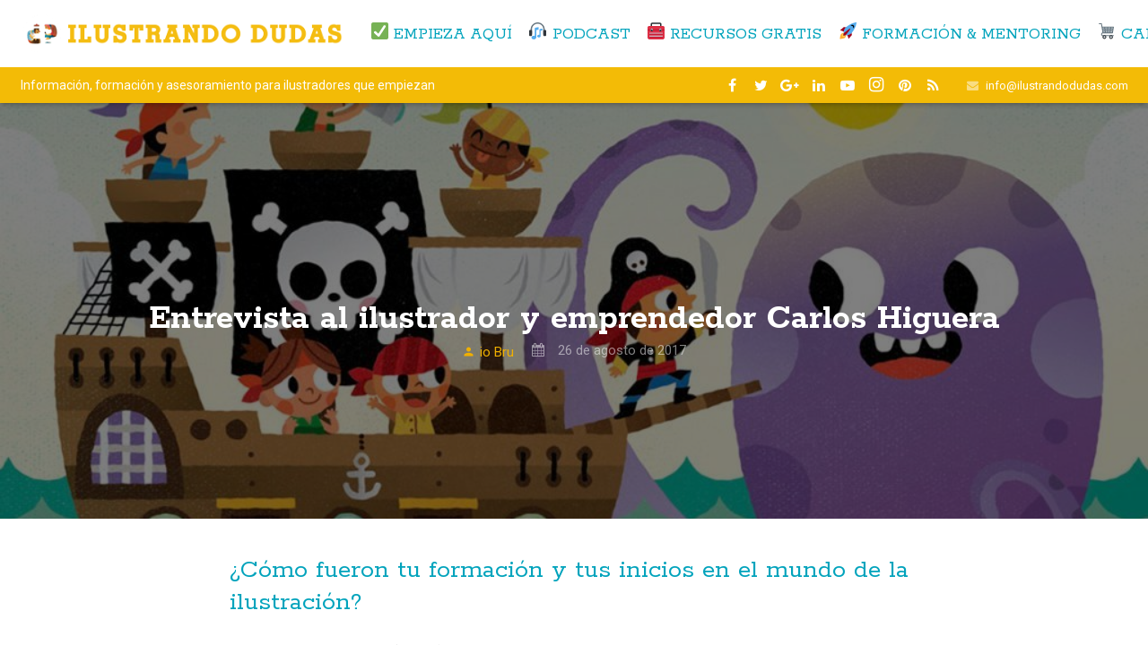

--- FILE ---
content_type: text/html; charset=UTF-8
request_url: https://ilustrandodudas.com/entrevistas/entrevista-al-ilustrador-y-emprendedor-carlos-higuera/
body_size: 42849
content:

<!DOCTYPE HTML>
<html class="" lang="es">
<head>
	<meta charset="UTF-8">

	
	<title>Entrevista al ilustrador y emprendedor Carlos Higuera</title>

	<meta name='robots' content='max-image-preview:large' />
<link rel='dns-prefetch' href='//s.w.org' />
<link rel="alternate" type="application/rss+xml" title="Ilustrando Dudas &raquo; Feed" href="https://ilustrandodudas.com/feed/" />
<link rel="alternate" type="application/rss+xml" title="Ilustrando Dudas &raquo; Feed de los comentarios" href="https://ilustrandodudas.com/comments/feed/" />
<meta name="viewport" content="width=device-width, initial-scale=1">
<meta name="SKYPE_TOOLBAR" content="SKYPE_TOOLBAR_PARSER_COMPATIBLE">
<meta name="og:title" content="Entrevista al ilustrador y emprendedor Carlos Higuera">
<meta name="og:type" content="website">
<meta name="og:url" content="https://ilustrandodudas.com/entrevistas/entrevista-al-ilustrador-y-emprendedor-carlos-higuera/">
<meta name="og:image" content="https://ilustrandodudas.com/wp-content/uploads/2017/06/tumblr_o0wptljsrB1u32vvco3_r2_1280-300x221.jpg">
<meta name="og:description" content="Diseñador gráfico, director de arte e ilustrador colombiano. Su trabajo ha sido publicado y expuesto en distintos países incluyendo Japón, Argentina y Colombia. Dirige junto con Azul Piñeiro el Estudio de diseño Kudasai, coordina el Taller de Ilustración Online y se dedica a la creación de libros ilustrados, productos y aplicaciones móviles para niños.">
<script type="text/javascript">
window._wpemojiSettings = {"baseUrl":"https:\/\/s.w.org\/images\/core\/emoji\/14.0.0\/72x72\/","ext":".png","svgUrl":"https:\/\/s.w.org\/images\/core\/emoji\/14.0.0\/svg\/","svgExt":".svg","source":{"concatemoji":"https:\/\/ilustrandodudas.com\/wp-includes\/js\/wp-emoji-release.min.js?ver=6.0.11"}};
/*! This file is auto-generated */
!function(e,a,t){var n,r,o,i=a.createElement("canvas"),p=i.getContext&&i.getContext("2d");function s(e,t){var a=String.fromCharCode,e=(p.clearRect(0,0,i.width,i.height),p.fillText(a.apply(this,e),0,0),i.toDataURL());return p.clearRect(0,0,i.width,i.height),p.fillText(a.apply(this,t),0,0),e===i.toDataURL()}function c(e){var t=a.createElement("script");t.src=e,t.defer=t.type="text/javascript",a.getElementsByTagName("head")[0].appendChild(t)}for(o=Array("flag","emoji"),t.supports={everything:!0,everythingExceptFlag:!0},r=0;r<o.length;r++)t.supports[o[r]]=function(e){if(!p||!p.fillText)return!1;switch(p.textBaseline="top",p.font="600 32px Arial",e){case"flag":return s([127987,65039,8205,9895,65039],[127987,65039,8203,9895,65039])?!1:!s([55356,56826,55356,56819],[55356,56826,8203,55356,56819])&&!s([55356,57332,56128,56423,56128,56418,56128,56421,56128,56430,56128,56423,56128,56447],[55356,57332,8203,56128,56423,8203,56128,56418,8203,56128,56421,8203,56128,56430,8203,56128,56423,8203,56128,56447]);case"emoji":return!s([129777,127995,8205,129778,127999],[129777,127995,8203,129778,127999])}return!1}(o[r]),t.supports.everything=t.supports.everything&&t.supports[o[r]],"flag"!==o[r]&&(t.supports.everythingExceptFlag=t.supports.everythingExceptFlag&&t.supports[o[r]]);t.supports.everythingExceptFlag=t.supports.everythingExceptFlag&&!t.supports.flag,t.DOMReady=!1,t.readyCallback=function(){t.DOMReady=!0},t.supports.everything||(n=function(){t.readyCallback()},a.addEventListener?(a.addEventListener("DOMContentLoaded",n,!1),e.addEventListener("load",n,!1)):(e.attachEvent("onload",n),a.attachEvent("onreadystatechange",function(){"complete"===a.readyState&&t.readyCallback()})),(e=t.source||{}).concatemoji?c(e.concatemoji):e.wpemoji&&e.twemoji&&(c(e.twemoji),c(e.wpemoji)))}(window,document,window._wpemojiSettings);
</script>
<style type="text/css">
img.wp-smiley,
img.emoji {
	display: inline !important;
	border: none !important;
	box-shadow: none !important;
	height: 1em !important;
	width: 1em !important;
	margin: 0 0.07em !important;
	vertical-align: -0.1em !important;
	background: none !important;
	padding: 0 !important;
}
</style>
	<style type='text/css' id='kt_global_css_variables'>
:root {
  --: #F3BB06;
  --: #01A3BC;
  --: #8ABFBB;
  --: #1F4667;
  --: #9D056A;
  --: #BC1F00;
  --: #DC675B;
  --: #F4A155;
  --: #EB7406;
  --: #77CEA3;
  --: #329C92;
  --: #545454;
  --: #98A4A5;
  --: #C73B68;
  --: #72A6C0;
}
</style>
<link rel='stylesheet' id='sbi_styles-css'  href='https://ilustrandodudas.com/wp-content/plugins/instagram-feed/css/sbi-styles.min.css?ver=6.1.5' type='text/css' media='all' />
<link rel='stylesheet' id='wp-block-library-css'  href='https://ilustrandodudas.com/wp-includes/css/dist/block-library/style.min.css?ver=6.0.11' type='text/css' media='all' />
<style id='global-styles-inline-css' type='text/css'>
body{--wp--preset--color--black: #000000;--wp--preset--color--cyan-bluish-gray: #abb8c3;--wp--preset--color--white: #ffffff;--wp--preset--color--pale-pink: #f78da7;--wp--preset--color--vivid-red: #cf2e2e;--wp--preset--color--luminous-vivid-orange: #ff6900;--wp--preset--color--luminous-vivid-amber: #fcb900;--wp--preset--color--light-green-cyan: #7bdcb5;--wp--preset--color--vivid-green-cyan: #00d084;--wp--preset--color--pale-cyan-blue: #8ed1fc;--wp--preset--color--vivid-cyan-blue: #0693e3;--wp--preset--color--vivid-purple: #9b51e0;--wp--preset--gradient--vivid-cyan-blue-to-vivid-purple: linear-gradient(135deg,rgba(6,147,227,1) 0%,rgb(155,81,224) 100%);--wp--preset--gradient--light-green-cyan-to-vivid-green-cyan: linear-gradient(135deg,rgb(122,220,180) 0%,rgb(0,208,130) 100%);--wp--preset--gradient--luminous-vivid-amber-to-luminous-vivid-orange: linear-gradient(135deg,rgba(252,185,0,1) 0%,rgba(255,105,0,1) 100%);--wp--preset--gradient--luminous-vivid-orange-to-vivid-red: linear-gradient(135deg,rgba(255,105,0,1) 0%,rgb(207,46,46) 100%);--wp--preset--gradient--very-light-gray-to-cyan-bluish-gray: linear-gradient(135deg,rgb(238,238,238) 0%,rgb(169,184,195) 100%);--wp--preset--gradient--cool-to-warm-spectrum: linear-gradient(135deg,rgb(74,234,220) 0%,rgb(151,120,209) 20%,rgb(207,42,186) 40%,rgb(238,44,130) 60%,rgb(251,105,98) 80%,rgb(254,248,76) 100%);--wp--preset--gradient--blush-light-purple: linear-gradient(135deg,rgb(255,206,236) 0%,rgb(152,150,240) 100%);--wp--preset--gradient--blush-bordeaux: linear-gradient(135deg,rgb(254,205,165) 0%,rgb(254,45,45) 50%,rgb(107,0,62) 100%);--wp--preset--gradient--luminous-dusk: linear-gradient(135deg,rgb(255,203,112) 0%,rgb(199,81,192) 50%,rgb(65,88,208) 100%);--wp--preset--gradient--pale-ocean: linear-gradient(135deg,rgb(255,245,203) 0%,rgb(182,227,212) 50%,rgb(51,167,181) 100%);--wp--preset--gradient--electric-grass: linear-gradient(135deg,rgb(202,248,128) 0%,rgb(113,206,126) 100%);--wp--preset--gradient--midnight: linear-gradient(135deg,rgb(2,3,129) 0%,rgb(40,116,252) 100%);--wp--preset--duotone--dark-grayscale: url('#wp-duotone-dark-grayscale');--wp--preset--duotone--grayscale: url('#wp-duotone-grayscale');--wp--preset--duotone--purple-yellow: url('#wp-duotone-purple-yellow');--wp--preset--duotone--blue-red: url('#wp-duotone-blue-red');--wp--preset--duotone--midnight: url('#wp-duotone-midnight');--wp--preset--duotone--magenta-yellow: url('#wp-duotone-magenta-yellow');--wp--preset--duotone--purple-green: url('#wp-duotone-purple-green');--wp--preset--duotone--blue-orange: url('#wp-duotone-blue-orange');--wp--preset--font-size--small: 13px;--wp--preset--font-size--medium: 20px;--wp--preset--font-size--large: 36px;--wp--preset--font-size--x-large: 42px;}.has-black-color{color: var(--wp--preset--color--black) !important;}.has-cyan-bluish-gray-color{color: var(--wp--preset--color--cyan-bluish-gray) !important;}.has-white-color{color: var(--wp--preset--color--white) !important;}.has-pale-pink-color{color: var(--wp--preset--color--pale-pink) !important;}.has-vivid-red-color{color: var(--wp--preset--color--vivid-red) !important;}.has-luminous-vivid-orange-color{color: var(--wp--preset--color--luminous-vivid-orange) !important;}.has-luminous-vivid-amber-color{color: var(--wp--preset--color--luminous-vivid-amber) !important;}.has-light-green-cyan-color{color: var(--wp--preset--color--light-green-cyan) !important;}.has-vivid-green-cyan-color{color: var(--wp--preset--color--vivid-green-cyan) !important;}.has-pale-cyan-blue-color{color: var(--wp--preset--color--pale-cyan-blue) !important;}.has-vivid-cyan-blue-color{color: var(--wp--preset--color--vivid-cyan-blue) !important;}.has-vivid-purple-color{color: var(--wp--preset--color--vivid-purple) !important;}.has-black-background-color{background-color: var(--wp--preset--color--black) !important;}.has-cyan-bluish-gray-background-color{background-color: var(--wp--preset--color--cyan-bluish-gray) !important;}.has-white-background-color{background-color: var(--wp--preset--color--white) !important;}.has-pale-pink-background-color{background-color: var(--wp--preset--color--pale-pink) !important;}.has-vivid-red-background-color{background-color: var(--wp--preset--color--vivid-red) !important;}.has-luminous-vivid-orange-background-color{background-color: var(--wp--preset--color--luminous-vivid-orange) !important;}.has-luminous-vivid-amber-background-color{background-color: var(--wp--preset--color--luminous-vivid-amber) !important;}.has-light-green-cyan-background-color{background-color: var(--wp--preset--color--light-green-cyan) !important;}.has-vivid-green-cyan-background-color{background-color: var(--wp--preset--color--vivid-green-cyan) !important;}.has-pale-cyan-blue-background-color{background-color: var(--wp--preset--color--pale-cyan-blue) !important;}.has-vivid-cyan-blue-background-color{background-color: var(--wp--preset--color--vivid-cyan-blue) !important;}.has-vivid-purple-background-color{background-color: var(--wp--preset--color--vivid-purple) !important;}.has-black-border-color{border-color: var(--wp--preset--color--black) !important;}.has-cyan-bluish-gray-border-color{border-color: var(--wp--preset--color--cyan-bluish-gray) !important;}.has-white-border-color{border-color: var(--wp--preset--color--white) !important;}.has-pale-pink-border-color{border-color: var(--wp--preset--color--pale-pink) !important;}.has-vivid-red-border-color{border-color: var(--wp--preset--color--vivid-red) !important;}.has-luminous-vivid-orange-border-color{border-color: var(--wp--preset--color--luminous-vivid-orange) !important;}.has-luminous-vivid-amber-border-color{border-color: var(--wp--preset--color--luminous-vivid-amber) !important;}.has-light-green-cyan-border-color{border-color: var(--wp--preset--color--light-green-cyan) !important;}.has-vivid-green-cyan-border-color{border-color: var(--wp--preset--color--vivid-green-cyan) !important;}.has-pale-cyan-blue-border-color{border-color: var(--wp--preset--color--pale-cyan-blue) !important;}.has-vivid-cyan-blue-border-color{border-color: var(--wp--preset--color--vivid-cyan-blue) !important;}.has-vivid-purple-border-color{border-color: var(--wp--preset--color--vivid-purple) !important;}.has-vivid-cyan-blue-to-vivid-purple-gradient-background{background: var(--wp--preset--gradient--vivid-cyan-blue-to-vivid-purple) !important;}.has-light-green-cyan-to-vivid-green-cyan-gradient-background{background: var(--wp--preset--gradient--light-green-cyan-to-vivid-green-cyan) !important;}.has-luminous-vivid-amber-to-luminous-vivid-orange-gradient-background{background: var(--wp--preset--gradient--luminous-vivid-amber-to-luminous-vivid-orange) !important;}.has-luminous-vivid-orange-to-vivid-red-gradient-background{background: var(--wp--preset--gradient--luminous-vivid-orange-to-vivid-red) !important;}.has-very-light-gray-to-cyan-bluish-gray-gradient-background{background: var(--wp--preset--gradient--very-light-gray-to-cyan-bluish-gray) !important;}.has-cool-to-warm-spectrum-gradient-background{background: var(--wp--preset--gradient--cool-to-warm-spectrum) !important;}.has-blush-light-purple-gradient-background{background: var(--wp--preset--gradient--blush-light-purple) !important;}.has-blush-bordeaux-gradient-background{background: var(--wp--preset--gradient--blush-bordeaux) !important;}.has-luminous-dusk-gradient-background{background: var(--wp--preset--gradient--luminous-dusk) !important;}.has-pale-ocean-gradient-background{background: var(--wp--preset--gradient--pale-ocean) !important;}.has-electric-grass-gradient-background{background: var(--wp--preset--gradient--electric-grass) !important;}.has-midnight-gradient-background{background: var(--wp--preset--gradient--midnight) !important;}.has-small-font-size{font-size: var(--wp--preset--font-size--small) !important;}.has-medium-font-size{font-size: var(--wp--preset--font-size--medium) !important;}.has-large-font-size{font-size: var(--wp--preset--font-size--large) !important;}.has-x-large-font-size{font-size: var(--wp--preset--font-size--x-large) !important;}
</style>
<link rel='stylesheet' id='gdpr-css'  href='https://ilustrandodudas.com/wp-content/plugins/gdpr/dist/css/public.css?ver=2.1.2' type='text/css' media='all' />
<link rel='stylesheet' id='parent-style-css'  href='https://ilustrandodudas.com/wp-content/themes/Zephyr/style.css?ver=6.0.11' type='text/css' media='all' />
<link rel='stylesheet' id='child-style-css'  href='https://ilustrandodudas.com/wp-content/themes/ID/style.css?ver=1.0.0' type='text/css' media='all' />
<link rel='stylesheet' id='us-base-css'  href='//ilustrandodudas.com/wp-content/themes/Zephyr/framework/css/us-base.min.css?ver=4.4.1' type='text/css' media='all' />
<link rel='stylesheet' id='us-style-css'  href='//ilustrandodudas.com/wp-content/themes/Zephyr/css/style.min.css?ver=4.4.1' type='text/css' media='all' />
<link rel='stylesheet' id='us-responsive-css'  href='//ilustrandodudas.com/wp-content/themes/Zephyr/css/responsive.min.css?ver=4.4.1' type='text/css' media='all' />
<link rel='stylesheet' id='theme-style-css'  href='//ilustrandodudas.com/wp-content/themes/ID/style.css?ver=4.4.1' type='text/css' media='all' />
<link rel='stylesheet' id='bsf-Defaults-css'  href='https://ilustrandodudas.com/wp-content/uploads/smile_fonts/Defaults/Defaults.css?ver=3.19.11' type='text/css' media='all' />
<script type='text/javascript' src='https://ilustrandodudas.com/wp-includes/js/jquery/jquery.min.js?ver=3.6.0' id='jquery-core-js'></script>
<script type='text/javascript' id='gdpr-js-extra'>
/* <![CDATA[ */
var GDPR = {"ajaxurl":"https:\/\/ilustrandodudas.com\/wp-admin\/admin-ajax.php","logouturl":"","i18n":{"aborting":"Abortando","logging_out":"Vas a ser desconectado.","continue":"Seguir","cancel":"Cancelar","ok":"Aceptar","close_account":"\u00bfQuieres cerrar tu cuenta?","close_account_warning":"Se cerrar\u00e1 tu cuenta y todos los datos se borrar\u00e1n de manera permanente y no  se podr\u00e1n recuperar \u00bfEst\u00e1s seguro?","are_you_sure":"\u00bfEst\u00e1s seguro?","policy_disagree":"Al no aceptar ya no tendr\u00e1s acceso a nuestro sitio y se te desconectar\u00e1."},"is_user_logged_in":"","refresh":"1"};
/* ]]> */
</script>
<script type='text/javascript' src='https://ilustrandodudas.com/wp-content/plugins/gdpr/dist/js/public.js?ver=2.1.2' id='gdpr-js'></script>
<link rel="https://api.w.org/" href="https://ilustrandodudas.com/wp-json/" /><link rel="alternate" type="application/json" href="https://ilustrandodudas.com/wp-json/wp/v2/posts/387688" /><link rel="EditURI" type="application/rsd+xml" title="RSD" href="https://ilustrandodudas.com/xmlrpc.php?rsd" />
<link rel="wlwmanifest" type="application/wlwmanifest+xml" href="https://ilustrandodudas.com/wp-includes/wlwmanifest.xml" /> 
<meta name="generator" content="WordPress 6.0.11" />
<link rel='shortlink' href='https://ilustrandodudas.com/?p=387688' />
<link rel="alternate" type="application/json+oembed" href="https://ilustrandodudas.com/wp-json/oembed/1.0/embed?url=https%3A%2F%2Filustrandodudas.com%2Fentrevistas%2Fentrevista-al-ilustrador-y-emprendedor-carlos-higuera%2F" />
<link rel="alternate" type="text/xml+oembed" href="https://ilustrandodudas.com/wp-json/oembed/1.0/embed?url=https%3A%2F%2Filustrandodudas.com%2Fentrevistas%2Fentrevista-al-ilustrador-y-emprendedor-carlos-higuera%2F&#038;format=xml" />
<!-- Facebook Pixel Code -->
<script>
!function(f,b,e,v,n,t,s){if(f.fbq)return;n=f.fbq=function(){n.callMethod?
n.callMethod.apply(n,arguments):n.queue.push(arguments)};if(!f._fbq)f._fbq=n;
n.push=n;n.loaded=!0;n.version='2.0';n.queue=[];t=b.createElement(e);t.async=!0;
t.src=v;s=b.getElementsByTagName(e)[0];s.parentNode.insertBefore(t,s)}(window,
document,'script','https://connect.facebook.net/en_US/fbevents.js');
fbq('init', '642525759255919'); // Insert your pixel ID here.
fbq('track', 'PageView');
</script>
<noscript><img height="1" width="1" style="display:none"
src="https://www.facebook.com/tr?id=642525759255919&ev=PageView&noscript=1"
/></noscript>
<!-- DO NOT MODIFY -->
<!-- End Facebook Pixel Code -->
<!-- Global site tag (gtag.js) - Google Analytics -->
<script async src="https://www.googletagmanager.com/gtag/js?id=G-6DZSSPHP93"></script>
<script>
  window.dataLayer = window.dataLayer || [];
  function gtag(){dataLayer.push(arguments);}
  gtag('js', new Date());

  gtag('config', 'G-6DZSSPHP93');
</script>
<!-- Microsoft Clarity -->
<script type="text/javascript">
    (function(c,l,a,r,i,t,y){
        c[a]=c[a]||function(){(c[a].q=c[a].q||[]).push(arguments)};
        t=l.createElement(r);t.async=1;t.src="https://www.clarity.ms/tag/"+i;
        y=l.getElementsByTagName(r)[0];y.parentNode.insertBefore(t,y);
    })(window, document, "clarity", "script", "aqrbug7wt2");
</script>        <script>
            window['ga-disable-UA-42248626-27'] = true; // Javigaar Don't forget to replace X for your actual UA numbers.
        </script>
        
<script type="text/javascript">
	if ( ! /Android|webOS|iPhone|iPad|iPod|BlackBerry|IEMobile|Opera Mini/i.test(navigator.userAgent)) {
		var root = document.getElementsByTagName( 'html' )[0]
		root.className += " no-touch";
	}
</script>
<style type="text/css">.recentcomments a{display:inline !important;padding:0 !important;margin:0 !important;}</style><meta name="generator" content="Powered by WPBakery Page Builder - drag and drop page builder for WordPress."/>
<link rel="amphtml" href="https://ilustrandodudas.com/entrevistas/entrevista-al-ilustrador-y-emprendedor-carlos-higuera/amp/"><link rel="canonical" href="https://ilustrandodudas.com/entrevistas/entrevista-al-ilustrador-y-emprendedor-carlos-higuera/" />
<meta name="twitter:image" content="http://ilustrandodudas.com/wp-content/uploads/2017/06/tumblr_o0wptljsrB1u32vvco3_r2_1280.jpg" /><meta name="twitter:card" content="summary" /><meta name="twitter:domain" content="Ilustrando Dudas" /><meta name="twitter:description" content="Diseñador gráfico, director de arte e ilustrador colombiano. Su trabajo ha sido publicado y expuesto en distintos países incluyendo Japón, Argentina y Colombia. Dirige junto con Azul Piñeiro el Estudio de diseño Kudasai, coordina el Taller de Ilustración Online y se dedica a la creación de libros ilustrados, productos y aplicaciones móviles para niños." /><meta name="twitter:title" content="Entrevista al ilustrador y emprendedor Carlos Higuera - Ilustrando Dudas" /><meta property="og:image" content="http://ilustrandodudas.com/wp-content/uploads/2017/06/tumblr_o0wptljsrB1u32vvco3_r2_1280.jpg" /><meta property="og:site_name" content="Ilustrando Dudas" /><meta property="og:description" content="Diseñador gráfico, director de arte e ilustrador colombiano. Su trabajo ha sido publicado y expuesto en distintos países incluyendo Japón, Argentina y Colombia. Dirige junto con Azul Piñeiro el Estudio de diseño Kudasai, coordina el Taller de Ilustración Online y se dedica a la creación de libros ilustrados, productos y aplicaciones móviles para niños." /><meta property="og:url" content="https://ilustrandodudas.com/entrevistas/entrevista-al-ilustrador-y-emprendedor-carlos-higuera/" /><meta property="og:type" content="article" /><meta property="og:title" content="Entrevista al ilustrador y emprendedor Carlos Higuera - Ilustrando Dudas" /><meta name="description" content="Diseñador gráfico, director de arte e ilustrador colombiano. Su trabajo ha sido publicado y expuesto en distintos países incluyendo Japón, Argentina y Colombia. Dirige junto con Azul Piñeiro el Estudio de diseño Kudasai, coordina el Taller de Ilustración Online y se dedica a la creación de libros ilustrados, productos y aplicaciones móviles para niños." /><meta name="title" content="Entrevista al ilustrador y emprendedor Carlos Higuera - Ilustrando Dudas" /><link rel="icon" href="https://ilustrandodudas.com/wp-content/uploads/2017/03/Logo-favicon-DEF-04-150x150.png" sizes="32x32" />
<link rel="icon" href="https://ilustrandodudas.com/wp-content/uploads/2017/03/Logo-favicon-DEF-04.png" sizes="192x192" />
<link rel="apple-touch-icon" href="https://ilustrandodudas.com/wp-content/uploads/2017/03/Logo-favicon-DEF-04.png" />
<meta name="msapplication-TileImage" content="https://ilustrandodudas.com/wp-content/uploads/2017/03/Logo-favicon-DEF-04.png" />
		<style type="text/css" id="wp-custom-css">
			body{
	display:block !important;
}		</style>
		<noscript><style> .wpb_animate_when_almost_visible { opacity: 1; }</style></noscript>

	
		<style id='us-theme-options-css' type="text/css">html {font-family:"Roboto", sans-serif;font-size:15px;line-height:26px;font-weight:400;}.w-text.font_main_menu,.w-nav-item {font-family:"Rokkitt", serif;font-weight:400;}h1, h2, h3, h4, h5, h6,.w-text.font_heading,.w-blog-post.format-quote blockquote,.w-counter-number,.w-pricing-item-price,.w-tabs-item-title,.stats-block .stats-desc .stats-number {font-family:"Rokkitt", serif;font-weight:400;}h1 {font-size:40px;letter-spacing:0px;}h2 {font-size:30px;letter-spacing:0px;}h3 {font-size:26px;letter-spacing:0px;}h4,.widgettitle,.comment-reply-title,.woocommerce #reviews h2,.woocommerce .related > h2,.woocommerce .upsells > h2,.woocommerce .cross-sells > h2 {font-size:22px;letter-spacing:0px;}h5 {font-size:18px;letter-spacing:0px;}h6 {font-size:18px;letter-spacing:0px;}@media (max-width:767px) {html {font-size:13px;line-height:23px;}h1 {font-size:30px;}h1.vc_custom_heading {font-size:30px !important;}h2 {font-size:26px;}h2.vc_custom_heading {font-size:26px !important;}h3 {font-size:22px;}h3.vc_custom_heading {font-size:22px !important;}h4,.widgettitle,.comment-reply-title,.woocommerce #reviews h2,.woocommerce .related > h2,.woocommerce .upsells > h2,.woocommerce .cross-sells > h2 {font-size:20px;}h4.vc_custom_heading {font-size:20px !important;}h5 {font-size:18px;}h5.vc_custom_heading {font-size:18px !important;}h6 {font-size:16px;}h6.vc_custom_heading {font-size:16px !important;}}body,.header_hor .l-header.pos_fixed {min-width:1300px;}.l-canvas.type_boxed,.l-canvas.type_boxed .l-subheader,.l-canvas.type_boxed .l-section.type_sticky,.l-canvas.type_boxed ~ .l-footer {max-width:1300px;}.header_hor .l-subheader-h,.l-titlebar-h,.l-main-h,.l-section-h,.w-tabs-section-content-h,.w-blog-post-body {max-width:1140px;}@media (max-width:1290px) {.l-section:not(.width_full) .owl-nav {display:none;}}@media (max-width:1340px) {.l-section:not(.width_full) .w-blog .owl-nav {display:none;}}.l-sidebar {width:20%;}.l-content {width:100%;}@media (max-width:767px) {.g-cols > div:not([class*=" vc_col-"]) {float:none;width:100%;margin:0 0 2rem;}.g-cols.type_boxes > div,.g-cols > div:last-child,.g-cols > div.has-fill {margin-bottom:0;}.vc_wp_custommenu.layout_hor,.align_center_xs,.align_center_xs .w-socials {text-align:center;}}@media screen and (max-width:1200px) {.w-portfolio[class*="cols_"] .w-portfolio-item {width:33.333333333333%;}.w-portfolio[class*="cols_"] .w-portfolio-item.size_2x1,.w-portfolio[class*="cols_"] .w-portfolio-item.size_2x2 {width:66.666666666667%;}}@media screen and (max-width:900px) {.w-portfolio[class*="cols_"] .w-portfolio-item {width:50%;}.w-portfolio[class*="cols_"] .w-portfolio-item.size_2x1,.w-portfolio[class*="cols_"] .w-portfolio-item.size_2x2 {width:100%;}}@media screen and (max-width:600px) {.w-portfolio[class*="cols_"] .w-portfolio-item {width:100%;}}@media screen and (max-width:1200px) {.w-blog[class*="cols_"] .w-blog-post {width:33.333333333333%;}}@media screen and (max-width:900px) {.w-blog[class*="cols_"] .w-blog-post {width:50%;}}@media screen and (max-width:600px) {.w-blog[class*="cols_"] .w-blog-post {width:100%;}}@media (min-width:901px) {.l-subheader.at_top { display:none; }.header_hor .l-subheader.at_top {line-height:30px;height:30px;}.header_hor .l-header.sticky .l-subheader.at_top {line-height:0px;height:0px;overflow:hidden;}.header_hor .l-subheader.at_middle {line-height:75px;height:75px;}.header_hor .l-header.sticky .l-subheader.at_middle {line-height:45px;height:45px;}.header_hor .l-subheader.at_bottom {line-height:40px;height:40px;}.header_hor .l-header.sticky .l-subheader.at_bottom {line-height:28px;height:28px;}.header_hor .l-header.pos_fixed + .l-titlebar,.header_hor .sidebar_left .l-header.pos_fixed + .l-main,.header_hor .sidebar_right .l-header.pos_fixed + .l-main,.header_hor .sidebar_none .l-header.pos_fixed + .l-main .l-section:first-child,.header_hor.header_inpos_below .l-header.pos_fixed ~ .l-main .l-section:nth-child(2),.header_hor .l-header.pos_static.bg_transparent + .l-titlebar,.header_hor .sidebar_left .l-header.pos_static.bg_transparent + .l-main,.header_hor .sidebar_right .l-header.pos_static.bg_transparent + .l-main,.header_hor .sidebar_none .l-header.pos_static.bg_transparent + .l-main .l-section:first-child {padding-top:115px;}.header_hor .l-header.pos_static.bg_solid + .l-main .l-section.preview_trendy .w-blog-post-preview {top:-115px;}.header_hor.header_inpos_bottom .l-header.pos_fixed ~ .l-main .l-section:first-child {padding-bottom:115px;}.header_hor .l-header.bg_transparent ~ .l-main .l-section.valign_center:first-child > .l-section-h {top:-57.5px;}.header_hor.header_inpos_bottom .l-header.pos_fixed.bg_transparent ~ .l-main .l-section.valign_center:first-child > .l-section-h {top:57.5px;}.header_hor .l-header.pos_fixed ~ .l-main .l-section.height_full:not(:first-child) {min-height:calc(100vh - 73px);}.admin-bar.header_hor .l-header.pos_fixed ~ .l-main .l-section.height_full:not(:first-child) {min-height:calc(100vh - 105px);}.header_hor .l-header.pos_fixed ~ .l-main .l-section.sticky {top:73px;}.admin-bar.header_hor .l-header.pos_fixed ~ .l-main .l-section.sticky {top:105px;}.header_hor .sidebar_none .l-header.pos_fixed.sticky + .l-main .l-section.type_sticky:first-child {padding-top:73px;}.header_ver {padding-left:250px;position:relative;}.rtl.header_ver {padding-left:0;padding-right:250px;}.header_ver .l-header,.header_ver .l-header .w-cart-notification {width:250px;}.header_ver .l-navigation-item.to_next {left:calc(250px - 13.5rem);}.no-touch .header_ver .l-navigation-item.to_next:hover {left:250px;}.rtl.header_ver .l-navigation-item.to_next {right:calc(250px - 13.5rem);}.no-touch .rtl.header_ver .l-navigation-item.to_next:hover {right:250px;}.header_ver .w-nav.type_desktop [class*="columns"] .w-nav-list.level_2 {width:calc(100vw - 250px);max-width:980px;}}@media (min-width:601px) and (max-width:900px) {.l-subheader.at_top { display:none; }.header_hor .l-subheader.at_top {line-height:36px;height:36px;}.header_hor .l-header.sticky .l-subheader.at_top {line-height:36px;height:36px;}.header_hor .l-subheader.at_middle {line-height:80px;height:80px;}.header_hor .l-header.sticky .l-subheader.at_middle {line-height:50px;height:50px;}.l-subheader.at_bottom { display:none; }.header_hor .l-subheader.at_bottom {line-height:50px;height:50px;}.header_hor .l-header.sticky .l-subheader.at_bottom {line-height:50px;height:50px;}.header_hor .l-header.pos_fixed + .l-titlebar,.header_hor .sidebar_left .l-header.pos_fixed + .l-main,.header_hor .sidebar_right .l-header.pos_fixed + .l-main,.header_hor .sidebar_none .l-header.pos_fixed + .l-main .l-section:first-child,.header_hor .l-header.pos_static.bg_transparent + .l-titlebar,.header_hor .sidebar_left .l-header.pos_static.bg_transparent + .l-main,.header_hor .sidebar_right .l-header.pos_static.bg_transparent + .l-main,.header_hor .sidebar_none .l-header.pos_static.bg_transparent + .l-main .l-section:first-child {padding-top:80px;}.header_hor .l-header.pos_static.bg_solid + .l-main .l-section.preview_trendy .w-blog-post-preview {top:-80px;}.header_hor .l-header.pos_fixed ~ .l-main .l-section.sticky {top:50px;}.admin-bar.header_hor .l-header.pos_fixed ~ .l-main .l-section.sticky {top:96px;}.header_hor .sidebar_none .l-header.pos_fixed.sticky + .l-main .l-section.type_sticky:first-child {padding-top:50px;}.header_ver .l-header {width:300px;}}@media (max-width:600px) {.l-subheader.at_top { display:none; }.header_hor .l-subheader.at_top {line-height:36px;height:36px;}.header_hor .l-header.sticky .l-subheader.at_top {line-height:36px;height:36px;}.header_hor .l-subheader.at_middle {line-height:50px;height:50px;}.header_hor .l-header.sticky .l-subheader.at_middle {line-height:50px;height:50px;}.l-subheader.at_bottom { display:none; }.header_hor .l-subheader.at_bottom {line-height:50px;height:50px;}.header_hor .l-header.sticky .l-subheader.at_bottom {line-height:50px;height:50px;}.header_hor .l-header.pos_fixed + .l-titlebar,.header_hor .sidebar_left .l-header.pos_fixed + .l-main,.header_hor .sidebar_right .l-header.pos_fixed + .l-main,.header_hor .sidebar_none .l-header.pos_fixed + .l-main .l-section:first-child,.header_hor .l-header.pos_static.bg_transparent + .l-titlebar,.header_hor .sidebar_left .l-header.pos_static.bg_transparent + .l-main,.header_hor .sidebar_right .l-header.pos_static.bg_transparent + .l-main,.header_hor .sidebar_none .l-header.pos_static.bg_transparent + .l-main .l-section:first-child {padding-top:50px;}.header_hor .l-header.pos_static.bg_solid + .l-main .l-section.preview_trendy .w-blog-post-preview {top:-50px;}.header_hor .l-header.pos_fixed ~ .l-main .l-section.sticky {top:50px;}.header_hor .sidebar_none .l-header.pos_fixed.sticky + .l-main .l-section.type_sticky:first-child {padding-top:50px;}}@media (min-width:901px) {.ush_image_1 { height:30px; }.l-header.sticky .ush_image_1 { height:30px; }}@media (min-width:601px) and (max-width:900px) {.ush_image_1 { height:30px; }.l-header.sticky .ush_image_1 { height:30px; }}@media (max-width:600px) {.ush_image_1 { height:30px; }.l-header.sticky .ush_image_1 { height:30px; }}@media (min-width:901px) {.ush_image_2 { height:45px; }.l-header.sticky .ush_image_2 { height:35px; }}@media (min-width:601px) and (max-width:900px) {.ush_image_2 { height:30px; }.l-header.sticky .ush_image_2 { height:30px; }}@media (max-width:600px) {.ush_image_2 { height:20px; }.l-header.sticky .ush_image_2 { height:20px; }}.ush_text_2 .w-text-value { color:; }@media (min-width:901px) {.ush_text_2 { font-size:13px; }}@media (min-width:601px) and (max-width:900px) {.ush_text_2 { font-size:13px; }}@media (max-width:600px) {.ush_text_2 { font-size:13px; }}.ush_text_2 { white-space:nowrap; }.ush_text_3 .w-text-value { color:; }@media (min-width:901px) {.ush_text_3 { font-size:13px; }}@media (min-width:601px) and (max-width:900px) {.ush_text_3 { font-size:13px; }}@media (max-width:600px) {.ush_text_3 { font-size:13px; }}.ush_text_3 { white-space:nowrap; }.ush_text_4 .w-text-value { color:; }@media (min-width:901px) {.ush_text_4 { font-size:13px; }}@media (min-width:601px) and (max-width:900px) {.ush_text_4 { font-size:13px; }}@media (max-width:600px) {.ush_text_4 { font-size:13px; }}.ush_text_4 { white-space:nowrap; }.ush_text_5 .w-text-value { color:; }@media (min-width:901px) {.ush_text_5 { font-size:14px; }}@media (min-width:601px) and (max-width:900px) {.ush_text_5 { font-size:13px; }}@media (max-width:600px) {.ush_text_5 { font-size:12px; }}.ush_text_5 { white-space:nowrap; }.header_hor .ush_menu_1.type_desktop .w-nav-list.level_1 > .menu-item > a {padding:0 9px;}.header_ver .ush_menu_1.type_desktop {line-height:18px;}.ush_menu_1.type_desktop .btn.w-nav-item.level_1 > .w-nav-anchor {margin:4.5px;}.ush_menu_1.type_desktop .w-nav-list.level_1 > .menu-item > a,.ush_menu_1.type_desktop [class*="columns"] .menu-item-has-children .w-nav-anchor.level_2 {font-size:19px;}.ush_menu_1.type_desktop .w-nav-anchor:not(.level_1) {font-size:20px;}.ush_menu_1.type_mobile .w-nav-anchor.level_1 {font-size:16px;}.ush_menu_1.type_mobile .w-nav-anchor:not(.level_1) {font-size:15px;}@media screen and (max-width:900px) {.header_hor .w-nav-list.hide_for_mobiles {display:none;}}@media (min-width:901px) {.ush_search_1.layout_simple {max-width:240px;}.ush_search_1.layout_modern.active {width:240px;}}@media (min-width:601px) and (max-width:900px) {.ush_search_1.layout_simple {max-width:200px;}.ush_search_1.layout_modern.active {width:200px;}}@media (min-width:901px) {.ush_socials_1 {font-size:16px;}}@media (min-width:601px) and (max-width:900px) {.ush_socials_1 {font-size:15px;}}@media (max-width:600px) {.ush_socials_1 {font-size:15px;}}.ush_socials_1 .custom .w-socials-item-link-hover {background-color:#1abc9c;}.ush_socials_1.color_brand .custom .w-socials-item-link {color:#1abc9c;}@media (min-width:901px) {.ush_dropdown_1 .w-dropdown-h {font-size:13px;}}@media (min-width:601px) and (max-width:900px) {.ush_dropdown_1 .w-dropdown-h {font-size:13px;}}@media (max-width:600px) {.ush_dropdown_1 .w-dropdown-h {font-size:13px;}}body {background-color:#d7e0df;}.l-subheader.at_top,.l-subheader.at_top .w-dropdown-list,.header_hor .l-subheader.at_top .type_mobile .w-nav-list.level_1 {background-color:#ffffff;}.l-subheader.at_top,.l-subheader.at_top .w-dropdown.active,.header_hor .l-subheader.at_top .type_mobile .w-nav-list.level_1 {color:;}.no-touch .l-subheader.at_top a:hover,.no-touch .l-subheader.at_top .w-cart-quantity,.no-touch .l-header.bg_transparent .l-subheader.at_top .w-dropdown.active a:hover {color:#ffffff;}.header_ver .l-header,.header_hor .l-subheader.at_middle,.l-subheader.at_middle .w-dropdown-list,.header_hor .l-subheader.at_middle .type_mobile .w-nav-list.level_1 {background-color:#ffffff;}.l-subheader.at_middle,.l-subheader.at_middle .w-dropdown.active,.header_hor .l-subheader.at_middle .type_mobile .w-nav-list.level_1 {color:#01a3bc;}.no-touch .l-subheader.at_middle a:hover,.no-touch .l-subheader.at_middle .w-cart-quantity,.no-touch .l-header.bg_transparent .l-subheader.at_middle .w-dropdown.active a:hover {color:#ffffff;}.l-subheader.at_bottom,.l-subheader.at_bottom .w-dropdown-list,.header_hor .l-subheader.at_bottom .type_mobile .w-nav-list.level_1 {background-color:#F3BB06;}.l-subheader.at_bottom,.l-subheader.at_bottom .w-dropdown.active,.header_hor .l-subheader.at_bottom .type_mobile .w-nav-list.level_1 {color:#ffffff;}.no-touch .l-subheader.at_bottom a:hover,.no-touch .l-subheader.at_bottom .w-cart-quantity,.no-touch .l-header.bg_transparent .l-subheader.at_bottom .w-dropdown.active a:hover {color:#8ABFBB;}.l-header.bg_transparent:not(.sticky) .l-subheader {color:#ffffff;}.no-touch .l-header.bg_transparent:not(.sticky) a:not(.w-nav-anchor):hover,.no-touch .l-header.bg_transparent:not(.sticky) .type_desktop .w-nav-item.level_1:hover > .w-nav-anchor {color:#ffffff;}.l-header.bg_transparent:not(.sticky) .w-nav-title:after {background-color:#ffffff;}.w-search-form {background-color:#ffffff;color:#01a3bc;}.w-search.layout_fullscreen .w-search-background {background-color:#ffffff;}.w-search.layout_fullscreen input:focus + .w-form-row-field-bar:before,.w-search.layout_fullscreen input:focus + .w-form-row-field-bar:after {background-color:#01a3bc;}.no-touch .w-nav-item.level_1:hover > .w-nav-anchor {background-color:;color:#8ABFBB;}.w-nav-title:after {background-color:#8ABFBB;}.w-nav-item.level_1.current-menu-item > .w-nav-anchor,.w-nav-item.level_1.current-menu-parent > .w-nav-anchor,.w-nav-item.level_1.current-menu-ancestor > .w-nav-anchor {background-color:;color:#F3BB06;}.l-header.bg_transparent:not(.sticky) .type_desktop .w-nav-item.level_1.current-menu-item > .w-nav-anchor,.l-header.bg_transparent:not(.sticky) .type_desktop .w-nav-item.level_1.current-menu-ancestor > .w-nav-anchor {color:#ffffff;}.w-nav-list:not(.level_1) {background-color:#01a3bc;color:#ffffff;}.w-nav-anchor:not(.level_1) .ripple {background-color:#ffffff;}.no-touch .w-nav-item:not(.level_1):hover > .w-nav-anchor {background-color:#01a3bc;color:#ffffff;}.w-nav-item:not(.level_1).current-menu-item > .w-nav-anchor,.w-nav-item:not(.level_1).current-menu-parent > .w-nav-anchor,.w-nav-item:not(.level_1).current-menu-ancestor > .w-nav-anchor {background-color:#8ABFBB;color:#ffffff;}.btn.w-menu-item,.btn.menu-item.level_1 > a,.l-footer .vc_wp_custommenu.layout_hor .btn > a {background-color:#ffffff !important;color:#00897b !important;}.no-touch .btn.w-menu-item:hover,.no-touch .btn.menu-item.level_1 > a:hover,.no-touch .l-footer .vc_wp_custommenu.layout_hor .btn > a:hover {background-color:#ffffff !important;color:#00897b !important;}body.us_iframe,.l-preloader,.l-canvas,.l-footer,.l-popup-box-content,.w-blog.layout_flat .w-blog-post-h,.w-cart-dropdown,.w-pricing.style_1 .w-pricing-item-h,.w-person.layout_card,.select2-dropdown,.us-woo-shop_modern .product-h,.no-touch .us-woo-shop_modern .product-meta,.woocommerce #payment .payment_box,.widget_layered_nav ul li.chosen,.wpcf7-form-control-wrap.type_select:after {background-color:#ffffff;}.woocommerce #payment .payment_methods li > input:checked + label,.woocommerce .blockUI.blockOverlay {background-color:#ffffff !important;}button.w-btn.color_contrast.style_raised,a.w-btn.color_contrast.style_raised,.w-iconbox.style_circle.color_contrast .w-iconbox-icon {color:#ffffff;}.l-section.color_alternate,.l-titlebar.color_alternate,.l-section.for_blogpost .w-blog-post-preview,.l-section.for_related > .l-section-h,.l-canvas.sidebar_none .l-section.for_comments,.w-actionbox.color_light,.w-author,.w-blog.layout_latest .w-blog-post-meta-date,.no-touch .w-btn.style_flat:hover,.no-touch .pagination a.page-numbers:hover,.g-filters-item .ripple,.w-form.for_protected,.w-iconbox.style_circle.color_light .w-iconbox-icon,.g-loadmore-btn,.no-touch .owl-prev:hover,.no-touch .owl-next:hover,.w-profile,.w-pricing.style_1 .w-pricing-item-header,.w-pricing.style_2 .w-pricing-item-h,.w-progbar-bar,.w-progbar.style_3 .w-progbar-bar:before,.w-progbar.style_3 .w-progbar-bar-count,.l-main .w-socials-item-link,.w-tabs-item .ripple,.w-tabs.layout_timeline .w-tabs-item,.w-tabs.layout_timeline .w-tabs-section-header-h,.w-testimonials.style_1 .w-testimonial-h,.widget_calendar #calendar_wrap,.no-touch .l-main .widget_nav_menu a:hover,.woocommerce .login,.woocommerce .track_order,.woocommerce .checkout_coupon,.woocommerce .lost_reset_password,.woocommerce .register,.no-touch .us-woo-shop_modern .product-h .button:hover,.woocommerce .variations_form,.woocommerce .variations_form .variations td.value:after,.woocommerce .comment-respond,.woocommerce .stars span a:after,.woocommerce .cart_totals,.no-touch .woocommerce .product-remove a:hover,.woocommerce .checkout #order_review,.woocommerce ul.order_details,.widget_shopping_cart,.widget_layered_nav ul,.smile-icon-timeline-wrap .timeline-wrapper .timeline-block,.smile-icon-timeline-wrap .timeline-feature-item.feat-item {background-color:#f2f7f7;}.timeline-wrapper .timeline-post-right .ult-timeline-arrow l,.timeline-wrapper .timeline-post-left .ult-timeline-arrow l,.timeline-feature-item.feat-item .ult-timeline-arrow l {border-color:#f2f7f7;}hr,td,th,input,textarea,select,.l-section,.vc_column_container,.vc_column-inner,.w-form-row-field input:focus,.w-form-row-field textarea:focus,.widget_search input[type="text"]:focus,.w-image,.w-separator,.w-sharing-item,.w-tabs-list,.w-tabs-section,.w-tabs-section-header:before,.l-main .widget_nav_menu .menu,.l-main .widget_nav_menu .menu-item a,.wpml-ls-legacy-dropdown a,.wpml-ls-legacy-dropdown-click a,.woocommerce .quantity.buttons_added input.qty,.woocommerce .quantity.buttons_added .plus,.woocommerce .quantity.buttons_added .minus,.woocommerce-tabs .tabs,.woocommerce .related,.woocommerce .upsells,.woocommerce .cross-sells,.woocommerce ul.order_details li,.select2-selection--single,.smile-icon-timeline-wrap .timeline-line {border-color:#d7e0df;}.w-iconbox.style_default.color_light .w-iconbox-icon,.w-separator,.pagination .page-numbers,.woocommerce .star-rating:before {color:#d7e0df;}button.w-btn.color_light.style_raised,a.w-btn.color_light.style_raised,.no-touch .color_alternate .w-btn.style_flat:hover,.no-touch .g-loadmore-btn:hover,.color_alternate .g-filters-item .ripple,.color_alternate .w-tabs-item .ripple,.no-touch .color_alternate .owl-prev:hover,.no-touch .color_alternate .owl-next:hover,.no-touch .color_alternate .pagination a.page-numbers:hover,.no-touch .woocommerce #payment .payment_methods li > label:hover,.widget_price_filter .ui-slider:before {background-color:#d7e0df;}h1, h2, h3, h4, h5, h6,.w-counter-number {color:#01a3bc;}.w-progbar.color_heading .w-progbar-bar-h {background-color:#01a3bc;}.l-canvas,.l-footer,.l-popup-box-content,button.w-btn.color_light.style_raised,a.w-btn.color_light.style_raised,.w-blog.layout_flat .w-blog-post-h,.w-cart-dropdown,.w-iconbox.style_circle.color_light .w-iconbox-icon,.w-pricing-item-h,.w-person.layout_card,.w-tabs.layout_timeline .w-tabs-item,.w-tabs.layout_timeline .w-tabs-section-header-h,.w-testimonials.style_1 .w-testimonial-h,.woocommerce .form-row .chosen-drop,.us-woo-shop_modern .product-h,.select2-dropdown {color:#545454;}button.w-btn.color_contrast.style_raised,a.w-btn.color_contrast.style_raised,.w-iconbox.style_circle.color_contrast .w-iconbox-icon,.w-progbar.color_text .w-progbar-bar-h,.w-scroller-dot span {background-color:#545454;}.w-scroller-dot span {box-shadow:0 0 0 2px #545454;}a {color:#ea7704;}.no-touch a:hover,.no-touch a:hover + .w-blog-post-body .w-blog-post-title a,.no-touch .w-blog-post-title a:hover {color:#bc1f00;}.no-touch .w-cart-dropdown a:not(.button):hover {color:#bc1f00 !important;}.highlight_primary,.l-preloader,button.w-btn.color_primary.style_flat,a.w-btn.color_primary.style_flat,.w-counter.color_primary .w-counter-number,.w-iconbox.style_default.color_primary .w-iconbox-icon,.g-filters-item.active,.w-form-row.focused:before,.w-form-row.focused > i,.no-touch .w-sharing.type_simple.color_primary .w-sharing-item:hover .w-sharing-icon,.w-separator.color_primary,.w-tabs-item.active,.w-tabs-section.active .w-tabs-section-header,.l-main .widget_nav_menu .menu-item.current-menu-item > a,.no-touch .us-woo-shop_modern .product-h a.button,.woocommerce-tabs .tabs li.active,.woocommerce #payment .payment_methods li > input:checked + label,input[type="radio"]:checked + .wpcf7-list-item-label:before,input[type="checkbox"]:checked + .wpcf7-list-item-label:before {color:#f3bb06;}.l-section.color_primary,.l-titlebar.color_primary,.no-touch .l-navigation-item:hover .l-navigation-item-arrow,.highlight_primary_bg,.w-actionbox.color_primary,.w-blog-post-preview-icon,button,input[type="submit"],a.w-btn.color_primary.style_raised,.pagination .page-numbers.current,.w-form-row.focused .w-form-row-field-bar:before,.w-form-row.focused .w-form-row-field-bar:after,.w-iconbox.style_circle.color_primary .w-iconbox-icon,.w-pricing.style_1 .type_featured .w-pricing-item-header,.w-pricing.style_2 .type_featured .w-pricing-item-h,.w-progbar.color_primary .w-progbar-bar-h,.w-sharing.type_solid.color_primary .w-sharing-item,.w-sharing.type_fixed.color_primary .w-sharing-item,.w-tabs-list-bar,.w-tabs.layout_timeline .w-tabs-item.active,.no-touch .w-tabs.layout_timeline .w-tabs-item:hover,.w-tabs.layout_timeline .w-tabs-section.active .w-tabs-section-header-h,.rsDefault .rsThumb.rsNavSelected,.woocommerce .button.alt,.woocommerce .button.checkout,.widget_price_filter .ui-slider-range,.widget_price_filter .ui-slider-handle,.select2-results__option--highlighted,.smile-icon-timeline-wrap .timeline-separator-text .sep-text,.smile-icon-timeline-wrap .timeline-wrapper .timeline-dot,.smile-icon-timeline-wrap .timeline-feature-item .timeline-dot,.l-body .cl-btn {background-color:#f3bb06;}.l-content blockquote,.g-filters-item.active,input:focus,textarea:focus,.w-separator.color_primary,.owl-dot.active span,.rsBullet.rsNavSelected span,.woocommerce .quantity.buttons_added input.qty:focus,.validate-required.woocommerce-validated input:focus,.validate-required.woocommerce-invalid input:focus,.woocommerce .button.loading:before,.woocommerce .button.loading:after,.woocommerce .form-row .chosen-search input[type="text"]:focus,.woocommerce-tabs .tabs li.active {border-color:#f3bb06;}input:focus,textarea:focus {box-shadow:0 -1px 0 0 #f3bb06 inset;}.highlight_secondary,.no-touch .w-blognav-prev:hover .w-blognav-title,.no-touch .w-blognav-next:hover .w-blognav-title,button.w-btn.color_secondary.style_flat,a.w-btn.color_secondary.style_flat,.w-counter.color_secondary .w-counter-number,.w-iconbox.style_default.color_secondary .w-iconbox-icon,.w-iconbox.style_default .w-iconbox-link:active .w-iconbox-icon,.no-touch .w-iconbox.style_default .w-iconbox-link:hover .w-iconbox-icon,.w-iconbox-link:active .w-iconbox-title,.no-touch .w-iconbox-link:hover .w-iconbox-title,.no-touch .w-sharing.type_simple.color_secondary .w-sharing-item:hover .w-sharing-icon,.w-separator.color_secondary,.woocommerce .star-rating span:before,.woocommerce .stars span a:after {color:#01a3bc;}.l-section.color_secondary,.l-titlebar.color_secondary,.highlight_secondary_bg,.no-touch .w-blog.layout_tiles .w-blog-post-meta-category a:hover,.no-touch .l-section.preview_trendy .w-blog-post-meta-category a:hover,button.w-btn.color_secondary.style_raised,a.w-btn.color_secondary.style_raised,.w-actionbox.color_secondary,.w-iconbox.style_circle.color_secondary .w-iconbox-icon,.w-progbar.color_secondary .w-progbar-bar-h,.w-sharing.type_solid.color_secondary .w-sharing-item,.w-sharing.type_fixed.color_secondary .w-sharing-item,.no-touch .w-toplink.active:hover,.no-touch .tp-leftarrow.tparrows.custom:hover,.no-touch .tp-rightarrow.tparrows.custom:hover,p.demo_store,.woocommerce .onsale,.woocommerce .form-row .chosen-results li.highlighted {background-color:#01a3bc;}.w-separator.color_secondary {border-color:#01a3bc;}.highlight_faded,button.w-btn.color_light.style_flat,a.w-btn.color_light.style_flat,.w-author-url,.w-blog-post-meta > *,.w-comments-item-date,.w-comments-item-answer a,.w-profile-link.for_logout,.l-main .w-socials.color_desaturated .w-socials-item-link,.g-tags,.w-testimonial-author-role,.l-main .widget_tag_cloud,.l-main .widget_product_tag_cloud,.woocommerce .stars span:after {color:#9da6a5;}.w-btn.style_flat .ripple,.w-btn.color_light.style_raised .ripple,.w-iconbox.style_circle.color_light .ripple,.l-main .w-socials.color_desaturated_inv .w-socials-item-link {background-color:#9da6a5;}.color_footer-top,.color_footer-top .wpcf7-form-control-wrap.type_select:after {background-color:#00A2C0;}.color_footer-top .w-socials-item-link,.color_footer-top .widget_shopping_cart {background-color:#00A2C0;}.color_footer-top,.color_footer-top *,.color_footer-top .w-form-row input:focus,.color_footer-top .w-form-row textarea:focus {border-color:;}.color_footer-top .w-separator {color:;}.color_footer-top {color:#00A2C0;}.color_footer-top a {color:#00A2C0;}.no-touch .color_footer-top a:hover,.color_footer-top .w-form-row.focused:before,.color_footer-top .w-form-row.focused > i {color:;}.color_footer-top .w-form-row.focused .w-form-row-field-bar:before,.color_footer-top .w-form-row.focused .w-form-row-field-bar:after {background-color:;}.color_footer-top input:focus,.color_footer-top textarea:focus {border-color:;box-shadow:0 -1px 0 0inset;}.color_footer-bottom,.color_footer-bottom .wpcf7-form-control-wrap.type_select:after {background-color:;}.color_footer-bottom .w-socials-item-link,.color_footer-bottom .widget_shopping_cart {background-color:#00A2C0;}.color_footer-bottom,.color_footer-bottom,.color_footer-bottom .w-form-row input:focus,.color_footer-bottom .w-form-row textarea:focus {border-color:;}.color_footer-bottom .w-separator {color:;}.color_footer-bottom {color:#00A2C0;}.color_footer-bottom a {color:#00A2C0;}.no-touch .color_footer-bottom a:hover,.color_footer-bottom .w-form-row.focused:before,.color_footer-bottom .w-form-row.focused > i {color:;}.color_footer-bottom .w-form-row.focused .w-form-row-field-bar:before,.color_footer-bottom .w-form-row.focused .w-form-row-field-bar:after {background-color:;}.color_footer-bottom input:focus,.color_footer-bottom textarea:focus {border-color:;box-shadow:0 -1px 0 0inset;}body{display:block !important;}.entrevista .wpb_wrapper p, .wpb_wrapper p {font-size:1.2em;line-height:150%; }.entrevista .wpb_wrapper h3, .wpb_wrapper h3 {font-size:2em;line-height:120%; }section.entrevista .wpb_wrapper {width:100%;padding:0 10px; }.entrevista.cierre {background-color:#01a3bc;text-align:center;margin:2em 0 4em;color:white; }.entrevista.bio a {display:inline-block;background-color:#01a3bc;color:white;-webkit-border-radius:50px;-moz-border-radius:50px;border-radius:50px;width:auto;padding:1em 2em; }.entrevista.bio a:hover {background-color:#80d1dd;color:white; }.article-time {text-align:center;margin:0 !important;}.article-time:before {content:'\f073';font-family:FontAwesome;margin-right:1em; }.w-blog-post-meta-author {color:#f0b000 !important; }.l-section.wpb_row.height_small{padding-top:0px !important;}.w-blog-post-meta-author a:hover {color:white;} .wtr-time-wrap.after-title {display:none; }body.single-format-video .l-section.wpb_row.height_small {padding-top:115px !important;}@media screen and (min-width:768px) {section.entrevista .wpb_wrapper {max-width:768px;margin:auto; } }@media screen and (min-width:800px) {section.entrevista .wpb_wrapper {padding:0; } }@media screen and (min-width:900px){ .header_hor .sidebar_none .l-header.pos_fixed + .l-main .l-section:first-child {padding-top:115px;}}#igsv-129gc_uvBe2XfKkTP0-WxAk12XbrvUOiv7knvhDKirlw{width:100% !important;}.cookie-table{ td, th {padding:20px 0;border-bottom:1px dashed;border-bottom-color:#dddddd; }}.gdpr.gdpr-privacy-bar, .gdpr.gdpr-reconsent-bar {position:fixed;bottom:0;left:0;background:rgba(0, 75, 87, 0.95);width:100%;color:#fff;z-index:9999999; }.gdpr * {font-family:"Roboto", sans-serif !important; }.gdpr.gdpr-privacy-bar .gdpr-preferences::before, .gdpr.gdpr-reconsent-bar .gdpr-preferences::before {content:''; }.gdpr.gdpr-privacy-bar .gdpr-preferences,.gdpr.gdpr-reconsent-bar .gdpr-preferences {text-decoration:none;background-color:#017789 !important;-webkit-transition:all ease-in-out 0.2s;-moz-transition:all ease-in-out 0.2s;-ms-transition:all ease-in-out 0.2s;-o-transition:all ease-in-out 0.2s;transition:all ease-in-out 0.2s; }.gdpr.gdpr-privacy-bar .gdpr-preferences:hover,.gdpr.gdpr-reconsent-bar .gdpr-preferences:hover {background-color:#01a3bc !important; }.gdpr.gdpr-privacy-bar .gdpr-agreement,.gdpr.gdpr-reconsent-bar .gdpr-agreement {background:#01b9d5;border-color:none;-webkit-box-shadow:none;box-shadow:none;text-decoration:none;text-shadow:none; }.gdpr.gdpr-privacy-bar .gdpr-agreement:hover,.gdpr.gdpr-reconsent-bar .gdpr-agreement:hover {background-color:#01a3bc; }.no-touch button:not([disabled]):hover, .no-touch input[type="submit"]:hover, .no-touch .w-btn.style_raised:hover, .no-touch .w-btn.w-blog-post-more:hover {box-shadow:none; }.gdpr.gdpr-privacy-bar button, .gdpr.gdpr-reconsent-bar button {padding:12px; }.gdpr.gdpr-privacy-preferences .gdpr-wrapper form > header .gdpr-box-title, .gdpr.gdpr-general-confirmation .gdpr-wrapper form > header .gdpr-box-title {background:#01a3bc;border-radius:20px 20px 0 0; }.gdpr.gdpr-privacy-preferences .gdpr-wrapper .gdpr-content, .gdpr.gdpr-general-confirmation .gdpr-wrapper .gdpr-content {border-radius:0 0 20px 20px; }.gdpr.gdpr-privacy-preferences .gdpr-wrapper .gdpr-content .gdpr-tabs, .gdpr.gdpr-general-confirmation .gdpr-wrapper .gdpr-content .gdpr-tabs {border-radius:0 0 0 20px; }.gdpr.gdpr-privacy-preferences .gdpr-wrapper form > header .gdpr-box-title .gdpr-close, .gdpr.gdpr-general-confirmation .gdpr-wrapper form > header .gdpr-box-title .gdpr-close {top:15px;right:15px; }.gdpr.gdpr-privacy-preferences .gdpr-wrapper .gdpr-content .gdpr-tabs li button, .gdpr.gdpr-privacy-preferences .gdpr-wrapper .gdpr-content .gdpr-tabs li a, .gdpr.gdpr-general-confirmation .gdpr-wrapper .gdpr-content .gdpr-tabs li button, .gdpr.gdpr-general-confirmation .gdpr-wrapper .gdpr-content .gdpr-tabs li a {padding:18px; }.gdpr.gdpr-privacy-preferences .gdpr-wrapper .gdpr-content .gdpr-tabs li button.gdpr-active, .gdpr.gdpr-privacy-preferences .gdpr-wrapper .gdpr-content .gdpr-tabs li a.gdpr-active, .gdpr.gdpr-general-confirmation .gdpr-wrapper .gdpr-content .gdpr-tabs li button.gdpr-active, .gdpr.gdpr-general-confirmation .gdpr-wrapper .gdpr-content .gdpr-tabs li a.gdpr-active {background-color:#074C5D; }.gdpr.gdpr-privacy-preferences .gdpr-wrapper .gdpr-content .gdpr-tabs li button, .gdpr.gdpr-privacy-preferences .gdpr-wrapper .gdpr-content .gdpr-tabs li a, .gdpr.gdpr-general-confirmation .gdpr-wrapper .gdpr-content .gdpr-tabs li button, .gdpr.gdpr-general-confirmation .gdpr-wrapper .gdpr-content .gdpr-tabs li a {background-color:#545454; }.gdpr.gdpr-privacy-preferences .gdpr-wrapper form > footer input[type="submit"], .gdpr.gdpr-general-confirmation .gdpr-wrapper form > footer input[type="submit"] {background:#01a3bc; }.gdpr.gdpr-privacy-bar .gdpr-wrapper .gdpr-right .gdpr-cookie-categories, .gdpr.gdpr-privacy-bar .gdpr-wrapper .gdpr-right .gdpr-policy-list, .gdpr.gdpr-reconsent-bar .gdpr-wrapper .gdpr-right .gdpr-cookie-categories, .gdpr.gdpr-reconsent-bar .gdpr-wrapper .gdpr-right .gdpr-policy-list {border-right:none; }@media screen and (max-width:1020px) {.gdpr.gdpr-privacy-bar .gdpr-wrapper .gdpr-content,.gdpr.gdpr-reconsent-bar .gdpr-wrapper .gdpr-content {max-width:360px; }.gdpr.gdpr-privacy-bar .gdpr-wrapper .gdpr-right .gdpr-cookie-categories,.gdpr.gdpr-privacy-bar .gdpr-wrapper .gdpr-right .gdpr-policy-list,.gdpr.gdpr-reconsent-bar .gdpr-wrapper .gdpr-right .gdpr-cookie-categories,.gdpr.gdpr-reconsent-bar .gdpr-wrapper .gdpr-right .gdpr-policy-list {border-right:0;border-bottom:0; }.gdpr-cookie-categories {display:none; }.gdpr-right .gdpr-buttons {width:200px; }.gdpr.gdpr-privacy-bar .gdpr-wrapper .gdpr-right .gdpr-buttons button.gdpr-preferences,.gdpr.gdpr-reconsent-bar .gdpr-wrapper .gdpr-right .gdpr-buttons button.gdpr-preferences {margin:0 0 10px 0;width:100%; }.gdpr.gdpr-privacy-bar .gdpr-agreement,.gdpr.gdpr-reconsent-bar .gdpr-agreement {padding:12px 12px 12px 50px;width:200px;margin:0 0 10px 0 !important; } }.l-section.for_related > .l-section-h {background:transparent !important;padding:20px 0; }.l-section.for_related > .l-section-h h2 a {color:#01a3bc !important;font-size:28px !important;font-family:"Rokkitt", serif !important; }.l-section.for_related > .l-section-h h2 a:hover {color:#bc1f00 !important; }.w-blog.layout_related .w-blog-post {margin-bottom:30px;}footer #mailing {background:#01a3bc; }footer ._form_16 {width:100% !important;padding:0 !important; }footer ._form_16 ._form-content {max-width:1100px !important;margin:auto !important;padding:20px; }.l-header.layout_sided .w-nav.type_desktop {line-height:50px;text-align:right;padding:5px 15px;}h2.w-portfolio-item-title {line-height:1.1;font-size:19px;}.inverted p {color:#fff;}.whiteblock {color:#fff;}.book h2 {font-size:28px;letter-spacing:0px;line-height:1;}.cl-popup-box-content {padding:15% 15% 1% 15% !important;}.w-person {text-align:left;}.w-blog-post-title a {font-size:28px !important;line-height:28px !important;}h1 {margin-bottom:0px !important;-webkit-margin-before:0.2em;-webkit-margin-after:0.2em;line-height:1.1;}.nomargin h1 {margin:0px !important; padding:0px !important;}.nomarginbottom h2 {margin:0px !important;line-height:1em !important;padding:3%;}h2 {font-size:30px;line-height:1em;}}.w-blog-post-title a {font-size:22px !important;line-height:1em;}.w-blog-post-h {font-size:15px;line-height:1.2em;}.w-blog.layout_tiles .has-post-thumbnail .w-blog-post-preview:after {content:'';position:absolute;top:0;left:0;right:0;bottom:0;background:linear-gradient(transparent,rgba(206, 136, 9, 0.42)) repeat-x;}#blueblue {background-color:#00A2C0 !important;}.thrv_lead_generation input[type="email"] {background:#fff !important; }}.l-section {background-color:rgba(1,163,188,0.4) !important;}.whitethrive input[type="email"] {background:#fff !important;}input[type="text"] {background:#fff !important; }}</style>
	
</head>
<body class="post-template-default single single-post postid-387688 single-format-standard l-body Zephyr_4.4.1 HB_1.0.4 header_hor header_inpos_top btn_hov_ state_default wpb-js-composer js-comp-ver-6.8.0 vc_responsive" itemscope="itemscope" itemtype="https://schema.org/WebPage">

		<div class='l-preloader'><div class='l-preloader-spinner'><div class='g-preloader  type_3'><div class='g-preloader-h'></div></div></div></div>
		

<div class="l-canvas sidebar_none type_wide">

	

		

		<header class="l-header pos_fixed bg_solid shadow_thin logopos_right" itemscope="itemscope" itemtype="https://schema.org/WPHeader"><div class="l-subheader at_middle width_full"><div class="l-subheader-h"><div class="l-subheader-cell at_left"><div class="w-img ush_image_2"><a class="w-img-h" href="https://ilustrandodudas.com"><img class="for_default" src="https://ilustrandodudas.com/wp-content/uploads/2017/04/logo_amarillodef_web-15-small.png" width="400" height="50" alt="" /></a></div></div><div class="l-subheader-cell at_center"></div><div class="l-subheader-cell at_right"><nav class="w-nav type_desktop animation_mdesign ush_menu_1" itemscope="itemscope" itemtype="https://schema.org/SiteNavigationElement"><a class="w-nav-control" href="javascript:void(0);"><span>Menú</span></a><ul class="w-nav-list level_1 hover_simple hide_for_mobiles"><li id="menu-item-393883" class="menu-item menu-item-type-custom menu-item-object-custom w-nav-item level_1 menu-item-393883"><a class="w-nav-anchor level_1"  href="https://ilustrandodudas.activehosted.com/f/36"><span class="w-nav-title">&#x2705; EMPIEZA AQUÍ</span><span class="w-nav-arrow"></span></a></li>
<li id="menu-item-394015" class="menu-item menu-item-type-post_type menu-item-object-page w-nav-item level_1 menu-item-394015"><a class="w-nav-anchor level_1"  href="https://ilustrandodudas.com/podcast/"><span class="w-nav-title">&#x1f3a7; PODCAST</span><span class="w-nav-arrow"></span></a></li>
<li id="menu-item-6134" class="menu-item menu-item-type-post_type menu-item-object-page menu-item-has-children w-nav-item level_1 menu-item-6134"><a class="w-nav-anchor level_1"  href="https://ilustrandodudas.com/blog/"><span class="w-nav-title">&#x1f9f0; RECURSOS GRATIS</span><span class="w-nav-arrow"></span></a>
<ul class="w-nav-list level_2">
	<li id="menu-item-393858" class="menu-item menu-item-type-custom menu-item-object-custom w-nav-item level_2 menu-item-393858"><a class="w-nav-anchor level_2"  href="https://ilustrandodudas.com/formacion-ilustracion-2/#alinea"><span class="w-nav-title">&#x1f64f; PACK ALINEA</span><span class="w-nav-arrow"></span></a>	</li>
	<li id="menu-item-393825" class="menu-item menu-item-type-post_type menu-item-object-page w-nav-item level_2 menu-item-393825"><a class="w-nav-anchor level_2"  href="https://ilustrandodudas.com/podcast/"><span class="w-nav-title">&#x1f534; PODCAST</span><span class="w-nav-arrow"></span></a>	</li>
	<li id="menu-item-9390" class="menu-item menu-item-type-post_type menu-item-object-page w-nav-item level_2 menu-item-9390"><a class="w-nav-anchor level_2"  href="https://ilustrandodudas.com/recursos/"><span class="w-nav-title">&#x1f7e0; GUÍAS</span><span class="w-nav-arrow"></span></a>	</li>
	<li id="menu-item-9392" class="menu-item menu-item-type-post_type menu-item-object-page w-nav-item level_2 menu-item-9392"><a class="w-nav-anchor level_2"  href="https://ilustrandodudas.com/articulos/"><span class="w-nav-title">&#x1f7e1; ARTÍCULOS</span><span class="w-nav-arrow"></span></a>	</li>
	<li id="menu-item-9391" class="menu-item menu-item-type-post_type menu-item-object-page w-nav-item level_2 menu-item-9391"><a class="w-nav-anchor level_2"  href="https://ilustrandodudas.com/entrevistas-con-ilustradores/"><span class="w-nav-title">&#x1f7e2; ENTREVISTAS</span><span class="w-nav-arrow"></span></a>	</li>
	<li id="menu-item-393826" class="menu-item menu-item-type-post_type menu-item-object-page w-nav-item level_2 menu-item-393826"><a class="w-nav-anchor level_2"  href="https://ilustrandodudas.com/videoblog-id/"><span class="w-nav-title">&#x1f535; VIDEOS</span><span class="w-nav-arrow"></span></a>	</li>
	<li id="menu-item-391282" class="menu-item menu-item-type-post_type menu-item-object-post w-nav-item level_2 menu-item-391282"><a class="w-nav-anchor level_2"  href="https://ilustrandodudas.com/uncategorised/portafolios-destacados-de-ex-alumnos/"><span class="w-nav-title">&#x1f7e3; ILUSTRAPROS</span><span class="w-nav-arrow"></span></a>	</li>
</ul>
</li>
<li id="menu-item-392537" class="menu-item menu-item-type-post_type menu-item-object-page menu-item-has-children w-nav-item level_1 menu-item-392537"><a class="w-nav-anchor level_1"  href="https://ilustrandodudas.com/formacion-ilustracion-2/"><span class="w-nav-title">&#x1f680; FORMACIÓN &#038; MENTORING</span><span class="w-nav-arrow"></span></a>
<ul class="w-nav-list level_2">
	<li id="menu-item-394184" class="menu-item menu-item-type-post_type menu-item-object-page w-nav-item level_2 menu-item-394184"><a class="w-nav-anchor level_2"  href="https://ilustrandodudas.com/pack-super-ilustrapro/"><span class="w-nav-title">Pack SÚPER ILUSTRAPRO</span><span class="w-nav-arrow"></span></a>	</li>
	<li id="menu-item-394124" class="menu-item menu-item-type-post_type menu-item-object-page w-nav-item level_2 menu-item-394124"><a class="w-nav-anchor level_2"  href="https://ilustrandodudas.com/asesoria-personal-mentoring-ilustrador/"><span class="w-nav-title">ASESORÍA PERSONAL</span><span class="w-nav-arrow"></span></a>	</li>
	<li id="menu-item-394123" class="menu-item menu-item-type-post_type menu-item-object-page w-nav-item level_2 menu-item-394123"><a class="w-nav-anchor level_2"  href="https://ilustrandodudas.com/curso-online-soy-ilustrador-y-ahora-que/"><span class="w-nav-title">Curso Online SOY ILUSTRADOR</span><span class="w-nav-arrow"></span></a>	</li>
	<li id="menu-item-394122" class="menu-item menu-item-type-post_type menu-item-object-page w-nav-item level_2 menu-item-394122"><a class="w-nav-anchor level_2"  href="https://ilustrandodudas.com/ilustramoney/"><span class="w-nav-title">Curso Online ILUSTRAMONEY</span><span class="w-nav-arrow"></span></a>	</li>
	<li id="menu-item-394129" class="menu-item menu-item-type-post_type menu-item-object-page w-nav-item level_2 menu-item-394129"><a class="w-nav-anchor level_2"  href="https://ilustrandodudas.com/curso-online-feria-bolonia-ilustrador/"><span class="w-nav-title">Curso Online A BOLONIA VAS</span><span class="w-nav-arrow"></span></a>	</li>
</ul>
</li>
<li id="menu-item-394014" class="menu-item menu-item-type-custom menu-item-object-custom w-nav-item level_1 menu-item-394014"><a class="w-nav-anchor level_1"  href="https://transactions.sendowl.com/cart?merchant_id=26036"><span class="w-nav-title">&#x1f6d2; CARRITO</span><span class="w-nav-arrow"></span></a></li>
<li id="menu-item-393682" class="menu-item menu-item-type-custom menu-item-object-custom w-nav-item level_1 menu-item-393682"><a class="w-nav-anchor level_1"  href="https://escuela.ilustrandodudas.com/"><span class="w-nav-title">&#x1f4a1;</span><span class="w-nav-arrow"></span></a></li>
</ul><div class="w-nav-options hidden" onclick='return {&quot;mobileWidth&quot;:900,&quot;mobileBehavior&quot;:1}'></div></nav><div class="w-search layout_fullscreen ush_search_1"><div class="w-search-background"></div><div class="w-search-form"><form class="w-search-form-h" autocomplete="off" action="https://ilustrandodudas.com/" method="get"><div class="w-search-form-field"><input type="text" name="s" id="us_form_search_s" placeholder="Search" aria-label="Search"/><span class="w-form-row-field-bar"></span></div><div class="w-search-close"></div></form></div><a class="w-search-open" href="javascript:void(0);" aria-label="Buscar"></a></div></div></div></div><div class="l-subheader at_bottom width_full"><div class="l-subheader-h"><div class="l-subheader-cell at_left"><div class="w-text ush_text_5 font_regular"><div class="w-text-h"><span class="w-text-value">Información, formación y asesoramiento para ilustradores que empiezan</span></div></div></div><div class="l-subheader-cell at_center"></div><div class="l-subheader-cell at_right"><div class="w-socials color_text hover_default ush_socials_1"><div class="w-socials-list"><div class="w-socials-item facebook">
		<a class="w-socials-item-link" target="_blank" href="https://www.facebook.com/ilustrandodudas/">
			<span class="w-socials-item-link-hover"></span>
			<span class="w-socials-item-link-title">Facebook</span>
		</a>
		<div class="w-socials-item-popup">
			<span>Facebook</span>
		</div>
	</div><div class="w-socials-item twitter">
		<a class="w-socials-item-link" target="_blank" href="https://twitter.com/IlustrandoDudas">
			<span class="w-socials-item-link-hover"></span>
			<span class="w-socials-item-link-title">Twitter</span>
		</a>
		<div class="w-socials-item-popup">
			<span>Twitter</span>
		</div>
	</div><div class="w-socials-item google">
		<a class="w-socials-item-link" target="_blank" href="https://plus.google.com/+ILUSTRANDODUDAS">
			<span class="w-socials-item-link-hover"></span>
			<span class="w-socials-item-link-title">Google+</span>
		</a>
		<div class="w-socials-item-popup">
			<span>Google+</span>
		</div>
	</div><div class="w-socials-item linkedin">
		<a class="w-socials-item-link" target="_blank" href="https://www.linkedin.com/company/ilustrando-dudas">
			<span class="w-socials-item-link-hover"></span>
			<span class="w-socials-item-link-title">LinkedIn</span>
		</a>
		<div class="w-socials-item-popup">
			<span>LinkedIn</span>
		</div>
	</div><div class="w-socials-item youtube">
		<a class="w-socials-item-link" target="_blank" href="https://www.youtube.com/channel/UCprIx0gS7fr2eBD4oWbnkog">
			<span class="w-socials-item-link-hover"></span>
			<span class="w-socials-item-link-title">YouTube</span>
		</a>
		<div class="w-socials-item-popup">
			<span>YouTube</span>
		</div>
	</div><div class="w-socials-item instagram">
		<a class="w-socials-item-link" target="_blank" href="https://www.instagram.com/ilustrandodudas/">
			<span class="w-socials-item-link-hover"></span>
			<span class="w-socials-item-link-title">Instagram</span>
		</a>
		<div class="w-socials-item-popup">
			<span>Instagram</span>
		</div>
	</div><div class="w-socials-item pinterest">
		<a class="w-socials-item-link" target="_blank" href="https://es.pinterest.com/ilustrandodudas/">
			<span class="w-socials-item-link-hover"></span>
			<span class="w-socials-item-link-title">Pinterest</span>
		</a>
		<div class="w-socials-item-popup">
			<span>Pinterest</span>
		</div>
	</div><div class="w-socials-item rss">
		<a class="w-socials-item-link" target="_blank" href="http://localhost:8888/ilustrandodudas/feed/">
			<span class="w-socials-item-link-hover"></span>
			<span class="w-socials-item-link-title">RSS</span>
		</a>
		<div class="w-socials-item-popup">
			<span>RSS</span>
		</div>
	</div></div></div><div class="w-text ush_text_3 font_regular"><div class="w-text-h"><i class="fa fa-envelope"></i><span class="w-text-value">info@ilustrandodudas.com</span></div></div></div></div></div><div class="l-subheader for_hidden hidden"></div></header>

		

	

<div class="l-main">
	<div class="l-main-h i-cf">

		<main class="l-content" itemprop="mainContentOfPage">

			

			
<article class="l-section for_blogpost preview_trendy post-387688 post type-post status-publish format-standard has-post-thumbnail hentry category-entrevistas category-ilustrador tag-emprendedor tag-entrevistas tag-ilustrador">
	<div class="l-section-h i-cf">
		<div class="w-blog">
			
				<div class="w-blog-post-preview" style="background-image: url(https://ilustrandodudas.com/wp-content/uploads/2017/06/tumblr_o0wptljsrB1u32vvco3_r2_1280-1024x754.jpg)"></div>
			
			<div class="w-blog-post-body">
				<h1 class="w-blog-post-title entry-title" itemprop="headline">Entrevista al ilustrador y emprendedor Carlos Higuera</h1>
				<div class="w-blog-post-meta">
					<span class="w-blog-post-meta-author vcard author"><a href="https://ilustrandodudas.com/author/rocio/" class="fn">io Bru</a></span><time class="w-blog-post-meta-date date updated hidden" itemprop="datePublished" datetime="2017-08-26 09:00:09">26th agosto 2017</time>
					<span class="article-time">26 de agosto de 2017</span>
				</div>
			</div>
		</div>

		
	</div>
</article>

<section class="l-section wpb_row height_small width_full entrevista"><div class="l-section-h i-cf"><div class="g-cols type_default valign_top"><div class="vc_col-sm-12 wpb_column vc_column_container"><div class="vc_column-inner"><div class="wpb_wrapper">
	<div class="wpb_text_column ">
		<div class="wpb_wrapper">
			<h3 class="vc_custom_heading">¿Cómo fueron tu formación y tus inicios en el mundo de la ilustración?</h3>
<p>Bueno, yo estudié diseño gráfico en una universidad de Bogotá, en Colombia, donde yo nací. Esta universidad ha sido y sigue siendo una de las más prestigiosas en cuanto al diseño. Yo cuando empecé a estudiar no tenía claro el camino de la ilustración, no conocía a ilustradores ni tampoco conocía la profesión como tal. Cuando empecé a conocer qué se hacía en ilustración fue más por el lado técnico, entonces, recibí clases de acuarelas, de acrílicos, incluso las clases de dibujo iban más por el lado formal. El lado conceptual, que es más propio de la ilustración, lo vine a ver mucho tiempo después, de la mano de compañeros y colegas que estaban metidos en el mundo de la ilustración tanto en Colombia como en el resto del mundo.</p>
<p>Uno de esos grandes referentes que yo tenía y que dió luz a mi carrera como ilustrador fue Leo Espinosa. Desde que conocí su trabajo sentí que teníamos cierta afinidad en algunos temas, por ejemplo en el diseño de los personajes, llevándose el estilo hacia lo japonés… Y a partir de ahí empecé a investigar un poco más, llegando así a conocer más tarde a otro ilustrador colombiano, Diego López, o López Gráfico que es el seudónimo que él usa. Él empezó a convertirse en mi maestro, dándome directamente como tareas en un plan lúdico, como de manera independiente, no de forma reglada.</p>
<p><img class="aligncenter" src="http://ilustrandodudas.com/wp-content/uploads/2017/06/moof.png" alt="" width="829" height="594" /></p>
<h3 class="vc_custom_heading">Él de alguna manera te apadrinó.</h3>
<p>Si. Él me decía: <em>“Mira, vamos a hacer este ejercicio que tiene que ver con escenarios, o que tiene que ver con interpretación de textos”.</em> En ese momento yo no tenía información sobre estos temas, no tenía la experiencia, y él sí. Él ya estaba trabajando en varios proyectos editoriales, tenía varios libros publicados… Por eso de alguna manera, me fue aconsejando en mi camino.</p>
<h3 class="vc_custom_heading">¿Tú le pediste a él que te diera esas clases o surgió de forma natural?</h3>
<p>Después de graduarme, que empecé a trabajar en diseño ese mismo año, pero más enfocado al diseño para publicidad de productos, branding… Pues yo al mismo tiempo iba haciendo ilustración pero de una manera más independiente, y en ese tiempo, estamos hablando de hace diez años, que todavía no era tan fuerte el tema de las redes sociales, me uní a un grupo en Flickr que era de ilustradores colombianos. Para mí fue una experiencia muy buena, porque era una plataforma de grupo, donde cada uno montaba sus trabajos e incluso había retos creativos, lo cual generaba muchísima interacción y trabajo cooperativo. Después todas estas relaciones virtuales empezaron a darse en la realidad, y nos empezamos a agrupar, nos empezamos a conocer y ahí fue donde yo conocí a Diego. Entonces yo le comenté que me gustaría que me introdujera en la ilustración, y a partir de ahí fue como una relación basada en su experiencia, pero también duró muy poco porque enseguida que él me puso las bases yo empecé a despegar, y ya ahí cada uno agarró por su camino.</p>
<p>Yo empecé a ser mucho más activo en convocatorias internacionales de ilustración, concurso, convocatoria de revista de distintos países, Alemania, España, Italia, Francia, Estados Unidos, Japón, cualquier cosa que saliera. Había un boom de contenidos nuevos, de fanzines, de artcolor…</p>
<p><img loading="lazy" class="aligncenter" src="http://ilustrandodudas.com/wp-content/uploads/2017/06/tumblr_o0wptljsrB1u32vvco3_r2_1280.jpg" alt="" width="1134" height="835" /></p>
<h3 class="vc_custom_heading">Te quiero preguntar por los concursos porque es algo que en Latinoamérica parece que todo el mundo lo ve como el canal principal para empezar en la ilustración. Y creo que en España entendemos el concurso de manera diferente. Aquí en España parece que están mal vistos los concursos de convocatorias privadas, y la gente sólo suele participar en los grandes concursos de álbum ilustrado, pero hay poca cosa&#8230;</h3>
<p>Anteriormente era más convocatoria, quizás de una revista, aunque en Latinoamérica había pocas, una que recuerdo era argentina y se llama la Revista Gooö, pues ellos convocaban artistas, y hacían una convocatoria general porque aunque era una revista pequeña, el producto final era de excelente calidad. Después se curaba la selección de imágenes, y como era casi una producción limitada de revistas pues merecía la pena participar en esos concursos, porque de la organización se encargaban personas que sabían, detrás estaban diseñadores como Santiago Palazzesi y Martín Orza, entonces era algo serio por lo que sabías que el resultado iba a ser algo bueno. De hecho, en ese tipo de convocatorias fue donde yo llegué a compartir espacio con varios ilustradores que actualmente son eminencias de la ilustración en Colombia, precisamente porque se fueron generando estos círculos de colegas que participaban en este tipo de proyectos.</p>
<p>Y lo que tu me comentas de que algunas personas allá interpretan los concursos como algo malo, yo creo que sigue pasando, porque obviamente un concurso para enviar a una editorial que te dice: <em>“Mandanos tu libro ilustrado y acá seleccionamos en el que más nos guste”</em>, pues es como poner a trabajar a un montón de gente gratis. De hecho, a mí alguna vez me ha escrito alguna editorial diciéndome que participara en una convocatoria para ilustrar un texto, que así ellos podrían quedarse con el que más les gustara. Entonces obviamente está mal visto, porque es una explotación. Pero por otro lado, que es más como yo lo veo, yo veo mucho más las oportunidades, y creo que hay que analizar más las características de las reglas de un concurso: Si el ganador se elige por redes sociales o si hay un jurado y un proceso serio de selección, también hay que fijarse en el tema del premio, si es en dinero o en regalía… Hay varias cosas por analizar, pero si las condiciones son buenas sí que está bien participar, así de fácil. De hecho yo he participado en varios concursos porque he considerado que las bases eran buenas y que no conllevaban nada negativo en el proceso.</p>
<h3 class="vc_custom_heading">Yo creo que es bueno para crear obra personal. Lo veo como una buena opción para crear trabajo personal con una fecha tope, porque somos muy malos para hacer las cosas cuando son para nosotros mismos y no para un cliente.</h3>
<p>Total. Yo lo veo como una oportunidad, así que me he puesto como norma participar al menos en un concurso al año, para obligarme también a crear algo nuevo, algo mío. Pero también es cierto que hay gente que lo considera como regalar el trabajo o que es un robo, pero hay que analizar varios factores antes de juzgar los concursos.</p>
<p><img loading="lazy" class="aligncenter" src="http://ilustrandodudas.com/wp-content/uploads/2017/06/cocoroyo.png" alt="" width="902" height="495" /></p>
<h3 class="vc_custom_heading">Cuéntame cómo te metiste en el mundo de las aplicaciones, porque he visto que en los últimos años te has especializado bastante en eso.</h3>
<p>Pues realmente todo se empezó a dar hace unos cuatro años, sobre 2013. A mí siempre me han gustado los juegos y las aplicaciones, así que para mi siempre fue como un sueño y un proyecto a futuro conseguir participar en la creación de una aplicación. Y así soñando, las cosas que uno quiere las llama. Surgió una convocatoria de un estudio de una gente de  Australia llamado TutoToons, un equipo de software que estaba haciendo un proyecto para generar plantillas de juegos. Ellos lo que tienen es una plataforma que te permite generar juegos fácilmente, tienen unas plantillas de juegos y tú simplemente tienes que reemplazar imágenes. Por ejemplo tienen una plataforma de juegos de cartas, entonces tú vas poniendo en el arte las cartas y ellos se encargan de toda la programación. Fue una oportunidad genial. A nosotros, a mi esposa y a mí, nos convocaron como estudio, y estuvimos trabajando más o menos un mes haciendo dos juegos, uno sobre espíritus japoneses, que se llama Yokai World, y otro que se llama Super Fruits Dojo, que es como de kung fu para niños, pero muy sencillo para rastrear cosas o tocar cosas.</p>
<h3 class="vc_custom_heading">¿Entonces son para público infantil?</h3>
<p>Sí. Entonces esos juegos los acabamos rápido, fue como un mes de trabajo, y lo bueno fue que a la semana ya estaba la aplicación en las tiendas, ya estaba en la tienda de Android. Entonces una de las cosas que a mí me gustan de lo digital es la inmediatez, puedes subir contenidos rápidamente, también la búsqueda se simplifica… A partir de ahí a mí me quedó como experiencia, entonces pensé en ponerlo en el portafolio, y puse que me dedicaba a hacer libros y también aplicaciones. Y a partir de ahí me empezaron a llamar de varios estudios que hacen también aplicaciones y juegos. En Colombia hice un par de aplicaciones para el Ministerio de Educación y el Ministerio de Cultura también con una agencia que se llama Poliedro y actualmente estamos haciendo unas aplicaciones increíbles con una empresa argentina llamada Papumba.</p>
<h3 class="vc_custom_heading">¿Te promocionas de alguna manera, o simplemente las empresas conocen tus trabajos por medios indirectos y te contactan?</h3>
<p>Me llega porque tengo mi portafolio en Behance, tengo mi página web, mi página de Facebook… entonces las redes sociales son como mis medios de promoción.</p>
<h3 class="vc_custom_heading"><img loading="lazy" class="size-full wp-image-389454 aligncenter" src="https://ilustrandodudas.com/wp-content/uploads/2017/08/Captura-de-pantalla-2019-02-03-a-las-16.43.24.png" alt="" width="653" height="621" srcset="https://ilustrandodudas.com/wp-content/uploads/2017/08/Captura-de-pantalla-2019-02-03-a-las-16.43.24.png 653w, https://ilustrandodudas.com/wp-content/uploads/2017/08/Captura-de-pantalla-2019-02-03-a-las-16.43.24-300x285.png 300w, https://ilustrandodudas.com/wp-content/uploads/2017/08/Captura-de-pantalla-2019-02-03-a-las-16.43.24-600x571.png 600w" sizes="(max-width: 653px) 100vw, 653px" /></h3>
<h3 class="vc_custom_heading">¿Entonces tú no escribes emails directamente a las empresas?</h3>
<p>Si es para proyectos editoriales sí, los demás proyectos llegan por otros medios.</p>
<h3 class="vc_custom_heading">Conozco muy poca gente que realmente consiga hacerse su huequito en Behance y realmente consiga trabajo por esa vía, ¿tú eres muy efectivo en esa plataforma? ¿cuáles crees que son las claves para que te entre trabajo por ahí.</h3>
<p>Pues yo pienso que hay que tener un buen portafolio armado, ser muy organizado con la manera de presentarlo, y además Behance también tiene su sistema de proyectos en el que si tú logras ganarte un gran número de menciones en sus galerías ellos te dan más visibilidad en su web. Entonces yo creo que las claves son montar un buen portafolio e interactuar mucho, para tener muchas menciones en sus galerías y que así ellos te muestren más. Esta es una buena manera de darse a conocer, pero haciendo muy bien la parte del proyecto, que sea visualmente llamativo, que el contenido se pueda notar y que se puedan ver todas tus capacidades técnicas y creativas, y así lograr que te puedan seleccionar en las galerías y que la gente pueda ver tu trabajo en distintos lados del mundo. A mí me han llegado varios proyectos a través de Behance siguiendo estas pautas.</p>
<h3 class="vc_custom_heading">Me gusta mucho cómo presentas tus proyectos y a mí es algo que me cuesta mucho hacer entender a muchos ilustradores que empiezan, y es que la presentación de tu trabajo no es sólo la ilustración en sí misma, sino que tienes que hacer como un recorrido mostrando todas las posibilidades, contextualizarla, mostrarla con su mejor cara. ¿Cuándo fuiste consciente de la importancia de montar y presentar tu trabajo de esta manera?</h3>
<p>Pues ahí sí le echo la culpa a la publicidad, porque con estos estudios aprendí que para lograr vender una idea tienes que conseguir posicionarla de manera comprensible, y a veces las ideas son muy sencillas, son algo muy básico, y tú tienes que saber realzarlas, para que queden presentadas en su mejor versión, y de esa manera generar un impacto en la gente para que les quede en la memoria, y la recuerden, así es como logras vender tu idea. Lo que pasa con el portafolio es lo mismo, porque nosotros estamos vendiendo nuestras capacidades creativas y técnicas, y estamos vendiendo nuestros servicios, mostrando lo mejor que tenemos, pero no decorado como con adornos. A veces vale la pena mostrar el proceso pero mejor cuando se trata de algo grande, una serie de imágenes para un libro o un juego, pero mostrar el proceso de trabajo de una sola ilustración no me parece buena forma de promoción, en ese caso sería mejor compartir otro tipo de contenidos. Si es algo manual pues mostrar el paso a paso… eso le gusta mucho a la gente, porque de alguna manera se sienten identificados con tu proceso, se vuelve más cercano y comprensible.</p>
<p><img loading="lazy" class="aligncenter" src="http://ilustrandodudas.com/wp-content/uploads/2017/06/tumblr_oo9iev0NGI1u32vvco3_1280.png" alt="" width="1280" height="832" /></p>
<h3 class="vc_custom_heading">Además de tu trabajo como ilustrador freelance, formas parte de un estudio con tu pareja, y además tienes tu propia escuela online de ilustración, ¿cuándo duermes? ¿cómo lo haces?</h3>
<p>Es terrible porque he tratado de enfocarme en lo que me gusta, pero incluso enfocado sigo teniendo varios puntos de interés. Para mí es importante al compartir mi trabajo sentir que lo he hecho con un propósito y un sentido, entonces no es sólo hacerlo porque te gusta y ya está, sino que tienes que aportar algo que también sea útil para otras personas como compartir esa información y esos procesos, y también no dejar de lado lo que a ti te gusta. Hay un concepto japonés que me gusta mucho que es “ikigai”, que quiere decir el equilibrio que consigues en tu vida en varios aspectos. Entonces tienes un lado profesional, tienes un lado social, tienes el lado de tus gustos personales, lo que te apasiona, lo que la gente necesita, lo que te pagan por hacer, lo que realmente quieres hacer, etc. Y si logras generar un equilibrio entre estas cosas vas a lograr vivir bien y tranquilo, te vas a sentir bien. A mí lo que me pasa cuando me dedico a una sola cosa, cuando me dedico sólo a hacer ilustración, es que me aburro, me canso y empiezo a perderle el gusto a eso que esté haciendo. De hecho, yo antes no me consideraba ilustrador porque no cobraba por ello, entonces yo sentía que hacía eso porque me gustaba solamente, pero cuando empecé a cobrar ya me empecé a sentir ilustrador, porque anteriormente todos mis proyectos eran personales.</p>
<p>De manera personal y por diversificar mis ocupaciones, quise compartir mi aprendizaje y creé el Taller de Ilustración Online, y lo conseguí por la condonación de una beca que gané en Colombia para estudiar ilustración en Argentina. Entonces una de las propuestas para postular a esa beca era generar algún proyecto con el que pudiera compartir toda esa información, todo lo que hubiera aprendido en el exterior. Entonces eso nació a partir de ahí, pero después la cosa se extendió, porque empezó como una clase particular, algo muy pequeño, y ahora llevo tres o cuatro años trabajando en eso, he hecho exposiciones, he charlado con un montón de ilustradores, he dado clase a mucha gente…</p>
<h3 class="vc_custom_heading">Además lo has ido ampliando cada vez más. Tienes tu canal de Youtube que sigue muchísima gente donde haces entrevistas a ilustradores, también tienes un fanzine que es colaborativo, también haces entradas en el blog donde compartes recursos… ¿Lo llevas a cabo de manera planificada con unos objetivos o más bien según los temas u oportunidades que te van surgiendo?</h3>
<p>Las respuestas que he recibido han sido muy positivas siempre, y eso te da muchos más ánimos, porque uno da las clases y no sabe qué es lo que está calando al otro lado de la pantalla, pero cuando te dan las gracias y te dicen que han podido progresar, ahí es donde sientes que al otro le estás ayudando a crecer, ahí es cuando yo me siento también identificado en ese proceso de estudio y aprendizaje, ves que vale la pena, y lo sigo haciendo por eso. Nosotros estamos consiguiendo mucha información cada día que le puede ser útil a otras personas, y en ocasiones se queda guardada en las pestañas de nuestro navegador, ahí en el olvido, pero puede ser bueno para otros que tú la compartas según te llegue para que ayude a otros.</p>
<h3 class="vc_custom_heading"><img loading="lazy" class="size-full wp-image-389450 aligncenter" src="https://ilustrandodudas.com/wp-content/uploads/2017/08/Captura-de-pantalla-2019-02-03-a-las-16.36.51.png" alt="" width="900" height="563" srcset="https://ilustrandodudas.com/wp-content/uploads/2017/08/Captura-de-pantalla-2019-02-03-a-las-16.36.51.png 900w, https://ilustrandodudas.com/wp-content/uploads/2017/08/Captura-de-pantalla-2019-02-03-a-las-16.36.51-300x188.png 300w, https://ilustrandodudas.com/wp-content/uploads/2017/08/Captura-de-pantalla-2019-02-03-a-las-16.36.51-768x480.png 768w, https://ilustrandodudas.com/wp-content/uploads/2017/08/Captura-de-pantalla-2019-02-03-a-las-16.36.51-600x375.png 600w" sizes="(max-width: 900px) 100vw, 900px" /></h3>
<h3 class="vc_custom_heading"><img loading="lazy" class="size-full wp-image-389451 aligncenter" src="https://ilustrandodudas.com/wp-content/uploads/2017/08/Captura-de-pantalla-2019-02-03-a-las-16.37.04.png" alt="" width="866" height="691" srcset="https://ilustrandodudas.com/wp-content/uploads/2017/08/Captura-de-pantalla-2019-02-03-a-las-16.37.04.png 866w, https://ilustrandodudas.com/wp-content/uploads/2017/08/Captura-de-pantalla-2019-02-03-a-las-16.37.04-300x239.png 300w, https://ilustrandodudas.com/wp-content/uploads/2017/08/Captura-de-pantalla-2019-02-03-a-las-16.37.04-768x613.png 768w, https://ilustrandodudas.com/wp-content/uploads/2017/08/Captura-de-pantalla-2019-02-03-a-las-16.37.04-600x479.png 600w" sizes="(max-width: 866px) 100vw, 866px" /></h3>
<h3 class="vc_custom_heading">¿Qué clase de formación haces en Ilustaller? ¿De qué son tus cursos?</h3>
<p>No son cursos de técnicas de ilustración porque no hay un espacio físico para que puedas ver cómo funciona una técnica manual, pero si de técnicas digitales. Estamos ahí con la pantalla, viendo Photoshop, Illustrator, también vemos algunas plataformas digitales, algunas apps de dispositivos móviles, y son cosas más sencillas de explicar virtualmente.</p>
<p>Son tres niveles de formación, entonces partimos desde el nivel básico, que está dirigido a quienes están empezando, a quienes están explorando, quienes recién están buscando qué es esto de la  ilustración, están llegando a la ilustración y quieren tener muchísima más información y muchísima más inspiración, quieren que los motive y que los guíe a un camino a seguir dentro del gran espectro que hay en la ilustración.</p>
<p>El segundo nivel es el intermedio que es para quienes ya tienen un poco de experiencia, quienes ya tienen un estilo visual por así llamarlo, una identidad de su trabajo, y quieren empezar a buscar ya algo más profesional, una  manera de vivir de la ilustración, ver las posibilidades de la profesión como tal, entonces tiene un enfoque más hacia la profesión, hacia los distintos campos de acción del ilustrador, tanto en proyectos de libros, en aplicaciones, en ilustraciones para revistas, cómo tratar con clientes… Todo ese tipo de temas son los que se ven en el segundo nivel.</p>
<p>Y el tercer nivel es ya de sólo proyectos, es para elegir un proyecto, y trabajar durante dos meses, y si bien tiene una parte teórica, un mayor porcentaje va hacia la parte práctica, por lo que mi papel es más bien de guía, de curador del trabajo, así paso a ser más el apoyo, el coaching que necesita la persona para poder terminar ese proyecto a tiempo, y dos meses es un tiempo estándar que funciona bien.</p>
<p><img loading="lazy" class="aligncenter" src="http://ilustrandodudas.com/wp-content/uploads/2017/06/engimono.png" alt="" width="860" height="507" /></p>
<h3 class="vc_custom_heading">¿Y qué fue antes, el canal de Youtube con las entrevistas o los cursos online?</h3>
<p>Fueron las dos cosas juntas, porque cuando yo hice el  primer taller, había dos sesiones donde a mí se me ocurrió invitar a gente para que hablara con nosotros y nos cuente su propia experiencia como ilustrador o como ilustradora, y en ese momento las invitaciones eran para hablar de un tema particular. Los primeros invitados que tuvimos hablaban sobre temas concretos. Pero ahora que lo pienso, es genial, porque no podría haber llegado hasta aquí sin todo el proceso previo, porque fue gracias al grupo de Flickr que te comentaba antes, donde conocí a Lorena Álvarez, a Luisa Uribe, a Paula Bosio… todos ilustradores de renombre en estos momentos.</p>
<h3 class="vc_custom_heading">Creo que tú eres una persona muy bien conectada. ¿Qué importancia le das tú al networking?</h3>
<p>Para mi es un asunto sumamente importante. He tratado de tener una relación duradera, no es que hablemos todos los días, pero todos sabemos en qué anda más o menos cada uno, porque yo pienso, y esto aplica para todo, de que a parte de que tú hagas tu trabajo también debe haber una comunicación con el medio, para saber qué es lo que está pasando, y eso me parece mucho más inspirador. De hecho a mí lo que me motiva a hacer cosas es ver qué están haciendo los demás. Y volviendo al tema de los cursos, fue gracias a conocerlos ya a través del grupo de Flickr que pude contactarlos para que vinieran sin ningún tipo de problema ni nada, porque esto es un espacio público, en el que hay mucha gente que te está viendo, que te está escuchando y que está pendiente de lo que tú tienes para compartir. Me parece que esa es una ventana bastante importante para dar a conocer el trabajo de varios ilustradores ya con experiencia, pero también para quienes están arrancando, que tengan la oportunidad de ponerse en contacto con otras personas que están en su misma situación. Así que esas primeras sesiones fueron para hablar de temas específicos que tenían que ver con desarrollo básico en ilustración, como diseño de personajes, formas de vegetales y demás, y esto ya fue cambiando a algo más de la experiencia de cada ilustrador, se convirtió en algo más personal, pero siguió siendo muy natural, nada formal. Y así nació también el grupo de ilustradores colombianos, que era muy parecido.</p>
<p><img loading="lazy" class="aligncenter" src="http://ilustrandodudas.com/wp-content/uploads/2017/06/21083515_10159058387255618_1277732397534378065_o.jpg" alt="" width="1309" height="913" /></p>
<h3 class="vc_custom_heading">¿Pero tú tienes algo que ver con ese grupo?</h3>
<p>Digamos que nosotros fuimos los primeros en arrancar este tipo de dinámicas comunicativas entre ilustradores a nivel virtual en Colombia, y a partir de ahí fue una explosión de iniciativas. Pero quienes tomaron la dirección de este proyecto fueron Amalia Satizabal y Paula Rodríguez entre otras personas.</p>
<p>Con respecto a lo que veníamos hablando del taller, esa es una parte de mi trabajo que es como de servicio a los demás, como algo que puedo aportar y lo comparto, y luego está la parte del estudio, que ya es una cosa totalmente distinta, se llama Estudio Kudasai, es una palabra japonesa que se utiliza para pedir algo, realmente se traduciría como un “por favor”, pero tiene distintos contextos el uso de la palabra. La iniciativa de este estudio partió de una idea de mi esposa, Azul Piñeiro, que también es ilustradora. Los dos teníamos esa pasión por la cultura japonesa, una admiración por esa visión del mundo y por la cultura gráfica japonesa. Entonces dijimos: Nos gusta esto y queremos hacer cosas de este tipo, pero no nos van a llamar a hacerlo, no nos va a contactar un cliente japonés para proponernos hacer un personaje, porque tampoco en ese momento teníamos en nuestro portafolio ese trabajo específico. Así que decidimos crear el estudio y empezar a generar nuestros propios proyectos y nuestros propios productos, entonces empezamos a hacer agendas, pins, prints, stickers…</p>
<h3 class="vc_custom_heading">¿Y lo producís todo vosotros? ¿Generáis todo el proceso de principio a fin?</h3>
<p>Sí, todo lo hacemos en equipo, y también como una manera de mantenernos activos creativamente al ir generando distintos retos que tienen que ver por ejemplo con el idioma, que es el tema en el que estamos interesados ahora. Por ejemplo una vez decidimos practicar treinta palabras en japonés durante un mes con una ilustración por palabra, al final del reto teníamos una colección de imágenes para usar en distintas composiciones y productos. Algo bueno que está ocurriendo es que podemos trabajar conjuntamente como estudio en muchos proyectos y nos llevamos muy bien como equipo. Así el Estudio Kudasai de Carlos Higuera y Azul Piñeiro trabaja sus proyectos independientemente, pero todos forman parte del portafolio del estudio, si entras en la página <a title="" href="http://www.estudiokudasai.com/" target="_blank" rel="noopener noreferrer">www.estudiokudasai.com </a>te vas a dar cuenta de la selección de nuestros trabajos y que hemos podido generar clientes y proyectos en la línea hacia la que nos queríamos enfocar, gracias a esa idea que nació como algo personal.<a href="https://www.domestika.org/es/courses/267-ilustracion-y-diseno-de-libros-infantiles?atag=c75fbd&amp;utm_medium=affiliates&amp;utm_source=io_bru_c75fbd"><img loading="lazy" class="aligncenter wp-image-389448 size-full" src="https://ilustrandodudas.com/wp-content/uploads/2017/08/Captura-de-pantalla-2019-02-03-a-las-16.29.50.png" alt="" width="744" height="516" srcset="https://ilustrandodudas.com/wp-content/uploads/2017/08/Captura-de-pantalla-2019-02-03-a-las-16.29.50.png 744w, https://ilustrandodudas.com/wp-content/uploads/2017/08/Captura-de-pantalla-2019-02-03-a-las-16.29.50-300x208.png 300w, https://ilustrandodudas.com/wp-content/uploads/2017/08/Captura-de-pantalla-2019-02-03-a-las-16.29.50-600x416.png 600w" sizes="(max-width: 744px) 100vw, 744px" /></a></p>
<h3 class="vc_custom_heading"><img loading="lazy" class="size-full wp-image-132970 aligncenter" src="https://ilustrandodudas.com/wp-content/uploads/2017/06/tumblr_oo9o61ZaSw1u32vvco9_1280.jpg" alt="" width="1200" height="768" srcset="https://ilustrandodudas.com/wp-content/uploads/2017/06/tumblr_oo9o61ZaSw1u32vvco9_1280.jpg 1200w, https://ilustrandodudas.com/wp-content/uploads/2017/06/tumblr_oo9o61ZaSw1u32vvco9_1280-300x192.jpg 300w, https://ilustrandodudas.com/wp-content/uploads/2017/06/tumblr_oo9o61ZaSw1u32vvco9_1280-768x492.jpg 768w, https://ilustrandodudas.com/wp-content/uploads/2017/06/tumblr_oo9o61ZaSw1u32vvco9_1280-1024x655.jpg 1024w, https://ilustrandodudas.com/wp-content/uploads/2017/06/tumblr_oo9o61ZaSw1u32vvco9_1280-600x384.jpg 600w" sizes="(max-width: 1200px) 100vw, 1200px" /></h3>
<h3 class="vc_custom_heading">Sé que a raíz de tu labor formativa eres un buen defensor de los derechos de los ilustradores profesionales. Estoy segura de que como profesor te encuentras con personas que no saben nada sobre el funcionamiento de la profesión, ¿cómo transmites la importancia de conocer todo lo necesario para no aceptar malas condiciones laborales y así beneficiar a todo el gremio?</h3>
<p>Bueno, es complicado hablar de este tema porque siempre da para conversar largo. Yo lo que trato siempre de compartir es el que haya una responsabilidad mínima al momento de trabajar, en la calidad del trabajo, en la calidad del trato que se le da también a los clientes, y conocer los estándares generales que hay con respecto a ese trabajo en los temas legales, sobre derechos de autor, precios, las tarifas que se manejan en el medio, pero todos estos temas van por separado. No se los transmito todos de una, sino que en cada clase selecciono un tema para tratar, por ejemplo con respecto a los derechos de autor:</p>
<p>Qué hay que tratar sobre los derechos de autor? ¿Cómo podemos protegerlos? ¿Cómo deben presentar sus proyectos? Siempre utilizar un copyright para evitar que les roben sus trabajos, a la vez que el tema de no plagiar… Yo creo también que al mostrarles un abanico grande de las opciones que hay, de los ilustradores que existen y la gran diversidad de trabajos que hacen, eso les ayuda a situarse en un contexto en el que ellos se ven como parte de algo más grande en donde es necesario apoyar a los demás. Yo pienso que nosotros estamos apoyando las generaciones de ilustradores que vinieron antes que nosotros, y los que vendrán nos apoyaran a nosotros.</p>
<p>La verdad es que para poder vivir de esto, lo que yo les digo a mis alumnos, es como que uno requiere de tres cosas: Lo primero es calidad, <strong>calidad de trabajo</strong>, como que tú tengas algo que sólo tú puedas hacer y que te llamen para hacerlo. Lo segundo es <strong>perseverancia</strong>, porque a veces no te van a llamar, para que tú hagas lo que tú sabes hacer, pero para que no te rindas, vas a tener que seguir y seguir y seguir haciéndolo hasta que alguien va a notar que tu trabajo es bueno, y que lo que tú estás haciendo sirve para algo. Y lo tercero es <strong>suerte</strong>, que realmente tú te encuentres en el lugar adecuado, en el momento exacto donde la gente necesite eso que solo tú haces.</p>
<p>Lo que yo hago para inculcar ese respeto y esa responsabilidad que son necesarios en los ilustradores, a veces tiene mucho que ver con la suerte, porque si tú analizas lo que está pasando en el medio de la ilustración editorial, hay de todo, hay muchas cosas, se están publicando cosas muy buenas y cosas que no son tan buenas. Muchas veces tiene que ver con el gusto y no con que las cosas sean buenas o malas, por lo tanto depende de la suerte en parte. Pero igualmente yo pienso que todo depende de la experiencia, a medida que tú vas ganando experiencia obviamente te vas a estar informando de lo que está sucediendo en el medio, y es una parte esencial el que tú estés informado de lo que está pasando para que te mantengas vigente.</p>
<h3 class="vc_custom_heading">¿Tú recomendarías a los ilustradores que se lancen a emprender diferentes proyectos?</h3>
<p>Sí, yo les digo a mis alumnos que vale la pena emprender y hacer proyectos personales, pero con un pie sobre la tierra, porque vivir de la ilustración es súper complicado, aunque a otro nivel es un trabajo como cualquier otro, si tú trabajas mucho, vas a ser exitoso, la gente exitosa no lo es porque sean unos vagos, como en cualquier profesión, así si les desglorificas la profesión de la ilustración, se dan cuenta de que es un trabajo como cualquier otro, y ahí es cuando notas que vas a tener que esforzarte mucho más. Así que siguiendo este patrón de pensamiento, no hay que lanzarse de una al agua, decidiendo de un día para otro que se quiere ser ilustrador, porque sí se puede pero va a ser muy difícil. Yo lo que recomiendo es como ir de a poco, de hecho yo para ser ilustrador tuve que pasar cinco años trabajando en distintas agencias de publicidad, y haciendo otras cosas que quizás no me interesaban pero que me daban el colchón económico para después hacer mis propios proyectos, y aún así lo sigo haciendo. En estos momentos que soy ilustrador y que hago mis proyectos, y que tengo un montón de cosas, sigo haciendo otros proyectos a parte simplemente para pagar las facturas o el alquiler, pero esos trabajos los hago de una manera más automática porque los entiendo como un trabajo, en cambio cuando es algo personal lo veo más como pasión.</p>
<p><img loading="lazy" class="size-full wp-image-389452 aligncenter" src="https://ilustrandodudas.com/wp-content/uploads/2017/08/Captura-de-pantalla-2019-02-03-a-las-16.38.55.png" alt="" width="678" height="711" srcset="https://ilustrandodudas.com/wp-content/uploads/2017/08/Captura-de-pantalla-2019-02-03-a-las-16.38.55.png 678w, https://ilustrandodudas.com/wp-content/uploads/2017/08/Captura-de-pantalla-2019-02-03-a-las-16.38.55-286x300.png 286w, https://ilustrandodudas.com/wp-content/uploads/2017/08/Captura-de-pantalla-2019-02-03-a-las-16.38.55-600x629.png 600w" sizes="(max-width: 678px) 100vw, 678px" /></p>

		</div>
	</div>
</div></div></div></div></div></section><section class="l-section wpb_row height_small entrevista cierre"><div class="l-section-h i-cf"><div class="g-cols type_default valign_top"><div class="vc_col-sm-12 wpb_column vc_column_container"><div class="vc_column-inner"><div class="wpb_wrapper">
	<div class="wpb_text_column ">
		<div class="wpb_wrapper">
			<p>Entrevista realizada por videollamada online, grabada y transcrita posteriormente. Año 2017.</p>

		</div>
	</div>
</div></div></div></div></div></section><section class="l-section wpb_row height_small entrevista bio"><div class="l-section-h i-cf"><div class="g-cols type_default valign_top"><div class="vc_col-sm-4 wpb_column vc_column_container"><div class="vc_column-inner"><div class="wpb_wrapper"><div class="w-image align_center animate_fade d2"><div class="w-image-h"><img width="300" height="293" src="https://ilustrandodudas.com/wp-content/uploads/2017/06/carlos-higuera.jpg" class="attachment-full size-full" alt="" loading="lazy" /></div></div><div class="w-separator type_invisible size_medium thick_1 style_solid color_border cont_none"><span class="w-separator-h"></span></div></div></div></div><div class="vc_col-sm-8 wpb_column vc_column_container"><div class="vc_column-inner"><div class="wpb_wrapper">
	<div class="wpb_text_column ">
		<div class="wpb_wrapper">
			<h2>Carlos Higuera</h2>
<p>Diseñador gráfico, director de arte e ilustrador colombiano. Su trabajo ha sido publicado y expuesto en distintos países incluyendo Japón, Argentina y Colombia. Dirige junto con Azul Piñeiro el Estudio de diseño Kudasai, coordina el Taller de Ilustración Online y se dedica a la creación de libros ilustrados, productos y aplicaciones móviles para niños.</p>
<p><a title="" href="http://carloshiguera.net/" target="_blank" rel="noopener">Portafolio Web</a></p>
<p><a title="" href="http://www.tallerdeilustracion.net/" target="_blank" rel="noopener">Taller de Ilustración Online</a></p>
<p><a title="" href="http://estudiokudasai.com/" target="_blank" rel="noopener">Estudio Kudasai</a></p>

		</div>
	</div>
</div></div></div></div></div></section>






	<section class="l-section for_sharing">
		<div class="l-section-h i-cf">
			<div class="w-sharing type_solid align_left color_default"><a class="w-sharing-item email" title="Envíalo por mail" href="javascript:void(0)" data-sharing-url="https://ilustrandodudas.com/entrevistas/entrevista-al-ilustrador-y-emprendedor-carlos-higuera/" data-sharing-image="https://ilustrandodudas.com/wp-content/uploads/2017/06/tumblr_o0wptljsrB1u32vvco3_r2_1280.jpg"><span class="w-sharing-icon"></span></a><a class="w-sharing-item facebook" title="Comparte esto" href="javascript:void(0)" data-sharing-url="https://ilustrandodudas.com/entrevistas/entrevista-al-ilustrador-y-emprendedor-carlos-higuera/" data-sharing-image="https://ilustrandodudas.com/wp-content/uploads/2017/06/tumblr_o0wptljsrB1u32vvco3_r2_1280.jpg"><span class="w-sharing-icon"></span></a><a class="w-sharing-item twitter" title="Twittear" href="javascript:void(0)" data-sharing-url="https://ilustrandodudas.com/entrevistas/entrevista-al-ilustrador-y-emprendedor-carlos-higuera/" data-sharing-image="https://ilustrandodudas.com/wp-content/uploads/2017/06/tumblr_o0wptljsrB1u32vvco3_r2_1280.jpg"><span class="w-sharing-icon"></span></a><a class="w-sharing-item gplus" title="Comparte esto" href="javascript:void(0)" data-sharing-url="https://ilustrandodudas.com/entrevistas/entrevista-al-ilustrador-y-emprendedor-carlos-higuera/" data-sharing-image="https://ilustrandodudas.com/wp-content/uploads/2017/06/tumblr_o0wptljsrB1u32vvco3_r2_1280.jpg"><span class="w-sharing-icon"></span></a><a class="w-sharing-item linkedin" title="Comparte esto" href="javascript:void(0)" data-sharing-url="https://ilustrandodudas.com/entrevistas/entrevista-al-ilustrador-y-emprendedor-carlos-higuera/" data-sharing-image="https://ilustrandodudas.com/wp-content/uploads/2017/06/tumblr_o0wptljsrB1u32vvco3_r2_1280.jpg"><span class="w-sharing-icon"></span></a><a class="w-sharing-item pinterest" title="Pinéalo" href="javascript:void(0)" data-sharing-url="https://ilustrandodudas.com/entrevistas/entrevista-al-ilustrador-y-emprendedor-carlos-higuera/" data-sharing-image="https://ilustrandodudas.com/wp-content/uploads/2017/06/tumblr_o0wptljsrB1u32vvco3_r2_1280.jpg"><span class="w-sharing-icon"></span></a></div>
		</div>
	</section>







	
	<section class="l-section for_related">
	<div class="l-section-h i-cf">
		<h4>Entradas relacionadas</h4>
		
	<div class="w-blog layout_related type_grid" itemscope="itemscope" itemtype="https://schema.org/Blog">
	<div class="w-blog-list">



	<article class="w-blog-post entrevistas ilustrador post-387599 post type-post status-publish format-standard has-post-thumbnail hentry category-entrevistas category-ilustrador tag-entrevistas tag-ilustrador" data-id="387599" data-categories="entrevistas,ilustrador">
		<div class="w-blog-post-h">
			
			
				<a href="https://ilustrandodudas.com/entrevistas/entrevista-a-monica-weiss/">
					<div class="w-blog-post-preview">
						<img width="300" height="193" src="https://ilustrandodudas.com/wp-content/uploads/2017/02/monicaweiss_1-300x193.jpg" class="attachment-medium size-medium wp-post-image" alt="" loading="lazy" srcset="https://ilustrandodudas.com/wp-content/uploads/2017/02/monicaweiss_1-300x193.jpg 300w, https://ilustrandodudas.com/wp-content/uploads/2017/02/monicaweiss_1-610x392.jpg 610w, https://ilustrandodudas.com/wp-content/uploads/2017/02/monicaweiss_1-600x386.jpg 600w, https://ilustrandodudas.com/wp-content/uploads/2017/02/monicaweiss_1.jpg 700w" sizes="(max-width: 300px) 100vw, 300px" />
						<span class="w-blog-post-preview-icon" style="padding-bottom: 66.6667%;"></span>
					</div>
				</a>
			
			<div class="w-blog-post-body">
				<h2 class="w-blog-post-title">
					<a class="entry-title" rel="bookmark" href="https://ilustrandodudas.com/entrevistas/entrevista-a-monica-weiss/">Entrevista a la ilustradora Mónica Weiss</a>
				</h2>

				<div class="w-blog-post-meta">
					<time class="w-blog-post-meta-date date updated" datetime="2017-02-02 03:39:55">2nd febrero 2017</time><span class="w-blog-post-meta-author vcard author hidden"><a href="https://ilustrandodudas.com/author/rocio/" class="fn">io Bru</a></span>
				</div>
				
				
			</div>
		</div>
	</article>






	<article class="w-blog-post entrevistas ilustrador post-387677 post type-post status-publish format-standard has-post-thumbnail hentry category-entrevistas category-ilustrador tag-entrevistas tag-ilustrador" data-id="387677" data-categories="entrevistas,ilustrador">
		<div class="w-blog-post-h">
			
			
				<a href="https://ilustrandodudas.com/entrevistas/entrevista-a-andres-y-sonia-del-estudio-squid-pig/">
					<div class="w-blog-post-preview">
						<img width="300" height="190" src="https://ilustrandodudas.com/wp-content/uploads/2017/03/98c4bd43250605.57e944e79dad8-300x190.jpg" class="attachment-medium size-medium wp-post-image" alt="" loading="lazy" srcset="https://ilustrandodudas.com/wp-content/uploads/2017/03/98c4bd43250605.57e944e79dad8-300x190.jpg 300w, https://ilustrandodudas.com/wp-content/uploads/2017/03/98c4bd43250605.57e944e79dad8-768x487.jpg 768w, https://ilustrandodudas.com/wp-content/uploads/2017/03/98c4bd43250605.57e944e79dad8-1024x650.jpg 1024w, https://ilustrandodudas.com/wp-content/uploads/2017/03/98c4bd43250605.57e944e79dad8-600x381.jpg 600w, https://ilustrandodudas.com/wp-content/uploads/2017/03/98c4bd43250605.57e944e79dad8.jpg 1400w" sizes="(max-width: 300px) 100vw, 300px" />
						<span class="w-blog-post-preview-icon" style="padding-bottom: 66.6667%;"></span>
					</div>
				</a>
			
			<div class="w-blog-post-body">
				<h2 class="w-blog-post-title">
					<a class="entry-title" rel="bookmark" href="https://ilustrandodudas.com/entrevistas/entrevista-a-andres-y-sonia-del-estudio-squid-pig/">Entrevista a los ilustradores Andrés y Sonia del Estudio Squid &#038; Pig</a>
				</h2>

				<div class="w-blog-post-meta">
					<time class="w-blog-post-meta-date date updated" datetime="2017-06-20 21:41:14">20th junio 2017</time><span class="w-blog-post-meta-author vcard author hidden"><a href="https://ilustrandodudas.com/author/rocio/" class="fn">io Bru</a></span>
				</div>
				
				
			</div>
		</div>
	</article>






	<article class="w-blog-post entrevistas ilustrador post-387567 post type-post status-publish format-standard has-post-thumbnail hentry category-entrevistas category-ilustrador tag-entrevistas tag-entrevistas-populares tag-ilustrador" data-id="387567" data-categories="entrevistas,ilustrador">
		<div class="w-blog-post-h">
			
			
				<a href="https://ilustrandodudas.com/entrevistas/entrevista-al-ilustrador-arnal-ballester/">
					<div class="w-blog-post-preview">
						<img width="300" height="150" src="https://ilustrandodudas.com/wp-content/uploads/2016/11/Arnal-Ballester-300x150.jpg" class="attachment-medium size-medium wp-post-image" alt="" loading="lazy" srcset="https://ilustrandodudas.com/wp-content/uploads/2016/11/Arnal-Ballester-300x150.jpg 300w, https://ilustrandodudas.com/wp-content/uploads/2016/11/Arnal-Ballester-768x383.jpg 768w, https://ilustrandodudas.com/wp-content/uploads/2016/11/Arnal-Ballester-1024x511.jpg 1024w, https://ilustrandodudas.com/wp-content/uploads/2016/11/Arnal-Ballester-600x299.jpg 600w, https://ilustrandodudas.com/wp-content/uploads/2016/11/Arnal-Ballester.jpg 1600w" sizes="(max-width: 300px) 100vw, 300px" />
						<span class="w-blog-post-preview-icon" style="padding-bottom: 66.6667%;"></span>
					</div>
				</a>
			
			<div class="w-blog-post-body">
				<h2 class="w-blog-post-title">
					<a class="entry-title" rel="bookmark" href="https://ilustrandodudas.com/entrevistas/entrevista-al-ilustrador-arnal-ballester/">Entrevista al ilustrador Arnal Ballester</a>
				</h2>

				<div class="w-blog-post-meta">
					<time class="w-blog-post-meta-date date updated" datetime="2016-11-01 08:37:57">1st noviembre 2016</time><span class="w-blog-post-meta-author vcard author hidden"><a href="https://ilustrandodudas.com/author/rocio/" class="fn">io Bru</a></span>
				</div>
				
				
			</div>
		</div>
	</article>


</div></div>
	</div>
	</section>





			

		</main>

		

	</div>
</div>


</div>


<footer class="l-footer layout_compact" itemscope="itemscope" itemtype="https://schema.org/WPFooter">

	<style type="text/css" data-type="vc_shortcodes-custom-css">.vc_custom_1492795902604{padding-top: 2% !important;padding-right: 5% !important;padding-bottom: 2% !important;padding-left: 5% !important;}.vc_custom_1662906742713{background-color: #f3bb06 !important;}.vc_custom_1492795911379{background-color: #ffffff !important;}</style><section class="l-section wpb_row height_small"><div class="l-section-h i-cf"><div class="g-cols type_default valign_top"><div class="vc_col-sm-12 wpb_column vc_column_container"><div class="vc_column-inner"><div class="wpb_wrapper"><div class="g-cols wpb_row type_default valign_top vc_inner  vc_custom_1662906742713"><div class="vc_col-sm-12 wpb_column vc_column_container"><div class="vc_column-inner"><div class="wpb_wrapper"><h1 style="color: #ffffff;text-align: center" class="vc_custom_heading" >¿CÓMO PODEMOS AYUDARTE?</h1></div></div></div></div></div></div></div></div></div></section><!-- Row Backgrounds --><div class="upb_color" data-bg-override="0" data-bg-color="#f3bb06" data-fadeout="" data-fadeout-percentage="30" data-parallax-content="" data-parallax-content-sense="30" data-row-effect-mobile-disable="true" data-img-parallax-mobile-disable="true" data-rtl="false"  data-custom-vc-row=""  data-vc="6.8.0"  data-is_old_vc=""  data-theme-support=""   data-overlay="false" data-overlay-color="" data-overlay-pattern="" data-overlay-pattern-opacity="" data-overlay-pattern-size=""    ></div><section class="l-section wpb_row height_small"><div class="l-section-h i-cf"><div class="g-cols type_default valign_top"><div class="vc_col-sm-12 wpb_column vc_column_container"><div class="vc_column-inner"><div class="wpb_wrapper"><div class="g-cols wpb_row type_default valign_top vc_inner "><div class="vc_col-sm-3 wpb_column vc_column_container"><div class="vc_column-inner"><div class="wpb_wrapper"><div class="w-image"><div class="w-image-h"><a href="https://ilustrandodudas.com/formacion-ilustracion-2/#cursos_online" title="" target="" rel=""><img width="695" height="695" src="https://ilustrandodudas.com/wp-content/uploads/2017/03/ilustraciones-web2020-500x500px-03.png" class="attachment-large size-large" alt="" loading="lazy" srcset="https://ilustrandodudas.com/wp-content/uploads/2017/03/ilustraciones-web2020-500x500px-03.png 695w, https://ilustrandodudas.com/wp-content/uploads/2017/03/ilustraciones-web2020-500x500px-03-300x300.png 300w, https://ilustrandodudas.com/wp-content/uploads/2017/03/ilustraciones-web2020-500x500px-03-150x150.png 150w, https://ilustrandodudas.com/wp-content/uploads/2017/03/ilustraciones-web2020-500x500px-03-600x600.png 600w, https://ilustrandodudas.com/wp-content/uploads/2017/03/ilustraciones-web2020-500x500px-03-350x350.png 350w" sizes="(max-width: 695px) 100vw, 695px" /></a></div></div>
	<div class="wpb_text_column ">
		<div class="wpb_wrapper">
			<h3 style="text-align: center;"><a href="https://ilustrandodudas.com/formacion-ilustracion-2/#cursos_online"><strong>CURSOS</strong></a></h3>

		</div>
	</div>
</div></div></div><div class="vc_col-sm-3 wpb_column vc_column_container"><div class="vc_column-inner"><div class="wpb_wrapper"><div class="w-image"><div class="w-image-h"><a href="https://ilustrandodudas.com/formacion-ilustracion-2/#mentoring" title="" target="" rel=""><img width="695" height="695" src="https://ilustrandodudas.com/wp-content/uploads/2017/03/ilustraciones-web2020-500x500px-02.png" class="attachment-large size-large" alt="" loading="lazy" srcset="https://ilustrandodudas.com/wp-content/uploads/2017/03/ilustraciones-web2020-500x500px-02.png 695w, https://ilustrandodudas.com/wp-content/uploads/2017/03/ilustraciones-web2020-500x500px-02-300x300.png 300w, https://ilustrandodudas.com/wp-content/uploads/2017/03/ilustraciones-web2020-500x500px-02-150x150.png 150w, https://ilustrandodudas.com/wp-content/uploads/2017/03/ilustraciones-web2020-500x500px-02-600x600.png 600w, https://ilustrandodudas.com/wp-content/uploads/2017/03/ilustraciones-web2020-500x500px-02-350x350.png 350w" sizes="(max-width: 695px) 100vw, 695px" /></a></div></div>
	<div class="wpb_text_column ">
		<div class="wpb_wrapper">
			<h3 style="text-align: center;"><a href="https://ilustrandodudas.com/formacion-ilustracion-2/#mentoring"><strong>MENTORING</strong></a></h3>

		</div>
	</div>
</div></div></div><div class="vc_col-sm-3 wpb_column vc_column_container"><div class="vc_column-inner"><div class="wpb_wrapper"><div class="w-image"><div class="w-image-h"><a href="https://ilustrandodudas.com/formacion-ilustracion-2/#guias" title="" target="" rel=""><img width="695" height="695" src="https://ilustrandodudas.com/wp-content/uploads/2017/03/ilustraciones-web2020-500x500px-04.png" class="attachment-large size-large" alt="" loading="lazy" srcset="https://ilustrandodudas.com/wp-content/uploads/2017/03/ilustraciones-web2020-500x500px-04.png 695w, https://ilustrandodudas.com/wp-content/uploads/2017/03/ilustraciones-web2020-500x500px-04-300x300.png 300w, https://ilustrandodudas.com/wp-content/uploads/2017/03/ilustraciones-web2020-500x500px-04-150x150.png 150w, https://ilustrandodudas.com/wp-content/uploads/2017/03/ilustraciones-web2020-500x500px-04-600x600.png 600w, https://ilustrandodudas.com/wp-content/uploads/2017/03/ilustraciones-web2020-500x500px-04-350x350.png 350w" sizes="(max-width: 695px) 100vw, 695px" /></a></div></div>
	<div class="wpb_text_column ">
		<div class="wpb_wrapper">
			<h3 style="text-align: center;"><a href="https://ilustrandodudas.com/formacion-ilustracion-2/#guias"><strong>GUÍAS</strong></a></h3>

		</div>
	</div>
</div></div></div><div class="vc_col-sm-3 wpb_column vc_column_container"><div class="vc_column-inner"><div class="wpb_wrapper"><div class="w-image"><div class="w-image-h"><img width="695" height="695" src="https://ilustrandodudas.com/wp-content/uploads/2017/03/ilustraciones-web2020-500x500px-06.png" class="attachment-large size-large" alt="" loading="lazy" srcset="https://ilustrandodudas.com/wp-content/uploads/2017/03/ilustraciones-web2020-500x500px-06.png 695w, https://ilustrandodudas.com/wp-content/uploads/2017/03/ilustraciones-web2020-500x500px-06-300x300.png 300w, https://ilustrandodudas.com/wp-content/uploads/2017/03/ilustraciones-web2020-500x500px-06-150x150.png 150w, https://ilustrandodudas.com/wp-content/uploads/2017/03/ilustraciones-web2020-500x500px-06-600x600.png 600w, https://ilustrandodudas.com/wp-content/uploads/2017/03/ilustraciones-web2020-500x500px-06-350x350.png 350w" sizes="(max-width: 695px) 100vw, 695px" /></div></div>
	<div class="wpb_text_column ">
		<div class="wpb_wrapper">
			<h3 style="text-align: center;"><a href="https://ilustrandodudas.com/formacion-ilustracion-2/#cursos_presenciales"><strong>EVENTOS</strong></a></h3>

		</div>
	</div>
</div></div></div></div></div></div></div></div></div></section><section class="l-section wpb_row height_small"><div class="l-section-h i-cf"><div class="g-cols type_default valign_top"><div class="vc_col-sm-12 wpb_column vc_column_container"><div class="vc_column-inner"><div class="wpb_wrapper">
	<div class="wpb_raw_code wpb_content_element wpb_raw_html" >
		<div class="wpb_wrapper">
			<div class="_form_16"></div><script src="https://ilustrandodudas.activehosted.com/f/embed.php?id=16" type="text/javascript" charset="utf-8"></script>
		</div>
	</div>
</div></div></div></div></div></section><!-- Row Backgrounds --><div class="upb_color" data-bg-override="ex-full" data-bg-color="#01a3bc" data-fadeout="" data-fadeout-percentage="30" data-parallax-content="" data-parallax-content-sense="30" data-row-effect-mobile-disable="true" data-img-parallax-mobile-disable="true" data-rtl="false"  data-custom-vc-row=""  data-vc="6.8.0"  data-is_old_vc=""  data-theme-support=""   data-overlay="false" data-overlay-color="" data-overlay-pattern="" data-overlay-pattern-opacity="" data-overlay-pattern-size=""    ></div><section class="l-section wpb_row height_auto width_full color_footer-bottom align_center_xs" style="padding-top: 2% !important;padding-right: 5% !important;padding-bottom: 2% !important;padding-left: 5% !important;"><div class="l-section-h i-cf"><div class="g-cols type_default valign_top"><div class="vc_col-sm-12 wpb_column vc_column_container"><div class="vc_column-inner"><div class="wpb_wrapper"><div class="g-cols wpb_row type_default valign_top vc_inner  vc_custom_1492795911379"><div class="vc_col-sm-4 wpb_column vc_column_container"><div class="vc_column-inner"><div class="wpb_wrapper"><div class="w-image align_left"><div class="w-image-h"><img width="691" height="234" src="https://ilustrandodudas.com/wp-content/uploads/2017/03/Logo-favicon-ID-2022-trans-05.png" class="attachment-full size-full" alt="" loading="lazy" srcset="https://ilustrandodudas.com/wp-content/uploads/2017/03/Logo-favicon-ID-2022-trans-05.png 691w, https://ilustrandodudas.com/wp-content/uploads/2017/03/Logo-favicon-ID-2022-trans-05-300x102.png 300w, https://ilustrandodudas.com/wp-content/uploads/2017/03/Logo-favicon-ID-2022-trans-05-600x203.png 600w" sizes="(max-width: 691px) 100vw, 691px" /></div></div><div class="w-separator type_invisible size_medium thick_1 style_solid color_border cont_none"><span class="w-separator-h"></span></div></div></div></div><div class="vc_col-sm-4 wpb_column vc_column_container"><div class="vc_column-inner"><div class="wpb_wrapper"><div class="w-separator type_invisible size_small thick_1 style_solid color_border cont_none"><span class="w-separator-h"></span></div><div  class="vc_wp_archives wpb_content_element"><div class="widget widget_archive"><h2 class="widgettitle">Archivos</h2>		<label class="screen-reader-text" for="archives-dropdown--1">Archivos</label>
		<select id="archives-dropdown--1" name="archive-dropdown">
			
			<option value="">Elegir el mes</option>
				<option value='https://ilustrandodudas.com/2022/09/'> septiembre 2022 &nbsp;(1)</option>
	<option value='https://ilustrandodudas.com/2022/04/'> abril 2022 &nbsp;(2)</option>
	<option value='https://ilustrandodudas.com/2022/03/'> marzo 2022 &nbsp;(1)</option>
	<option value='https://ilustrandodudas.com/2022/02/'> febrero 2022 &nbsp;(1)</option>
	<option value='https://ilustrandodudas.com/2022/01/'> enero 2022 &nbsp;(1)</option>
	<option value='https://ilustrandodudas.com/2021/12/'> diciembre 2021 &nbsp;(26)</option>
	<option value='https://ilustrandodudas.com/2021/11/'> noviembre 2021 &nbsp;(1)</option>
	<option value='https://ilustrandodudas.com/2021/10/'> octubre 2021 &nbsp;(1)</option>
	<option value='https://ilustrandodudas.com/2021/08/'> agosto 2021 &nbsp;(1)</option>
	<option value='https://ilustrandodudas.com/2021/07/'> julio 2021 &nbsp;(1)</option>
	<option value='https://ilustrandodudas.com/2021/05/'> mayo 2021 &nbsp;(1)</option>
	<option value='https://ilustrandodudas.com/2021/04/'> abril 2021 &nbsp;(1)</option>
	<option value='https://ilustrandodudas.com/2021/03/'> marzo 2021 &nbsp;(2)</option>
	<option value='https://ilustrandodudas.com/2021/02/'> febrero 2021 &nbsp;(2)</option>
	<option value='https://ilustrandodudas.com/2021/01/'> enero 2021 &nbsp;(1)</option>
	<option value='https://ilustrandodudas.com/2020/12/'> diciembre 2020 &nbsp;(1)</option>
	<option value='https://ilustrandodudas.com/2020/11/'> noviembre 2020 &nbsp;(3)</option>
	<option value='https://ilustrandodudas.com/2020/10/'> octubre 2020 &nbsp;(2)</option>
	<option value='https://ilustrandodudas.com/2020/08/'> agosto 2020 &nbsp;(2)</option>
	<option value='https://ilustrandodudas.com/2020/05/'> mayo 2020 &nbsp;(3)</option>
	<option value='https://ilustrandodudas.com/2020/04/'> abril 2020 &nbsp;(1)</option>
	<option value='https://ilustrandodudas.com/2020/03/'> marzo 2020 &nbsp;(4)</option>
	<option value='https://ilustrandodudas.com/2019/11/'> noviembre 2019 &nbsp;(1)</option>
	<option value='https://ilustrandodudas.com/2019/10/'> octubre 2019 &nbsp;(3)</option>
	<option value='https://ilustrandodudas.com/2019/09/'> septiembre 2019 &nbsp;(4)</option>
	<option value='https://ilustrandodudas.com/2019/08/'> agosto 2019 &nbsp;(1)</option>
	<option value='https://ilustrandodudas.com/2019/06/'> junio 2019 &nbsp;(1)</option>
	<option value='https://ilustrandodudas.com/2019/05/'> mayo 2019 &nbsp;(2)</option>
	<option value='https://ilustrandodudas.com/2019/03/'> marzo 2019 &nbsp;(1)</option>
	<option value='https://ilustrandodudas.com/2019/02/'> febrero 2019 &nbsp;(3)</option>
	<option value='https://ilustrandodudas.com/2019/01/'> enero 2019 &nbsp;(3)</option>
	<option value='https://ilustrandodudas.com/2018/11/'> noviembre 2018 &nbsp;(1)</option>
	<option value='https://ilustrandodudas.com/2018/09/'> septiembre 2018 &nbsp;(2)</option>
	<option value='https://ilustrandodudas.com/2018/08/'> agosto 2018 &nbsp;(1)</option>
	<option value='https://ilustrandodudas.com/2018/07/'> julio 2018 &nbsp;(4)</option>
	<option value='https://ilustrandodudas.com/2018/06/'> junio 2018 &nbsp;(2)</option>
	<option value='https://ilustrandodudas.com/2018/05/'> mayo 2018 &nbsp;(2)</option>
	<option value='https://ilustrandodudas.com/2018/04/'> abril 2018 &nbsp;(5)</option>
	<option value='https://ilustrandodudas.com/2018/02/'> febrero 2018 &nbsp;(3)</option>
	<option value='https://ilustrandodudas.com/2017/11/'> noviembre 2017 &nbsp;(3)</option>
	<option value='https://ilustrandodudas.com/2017/10/'> octubre 2017 &nbsp;(2)</option>
	<option value='https://ilustrandodudas.com/2017/09/'> septiembre 2017 &nbsp;(2)</option>
	<option value='https://ilustrandodudas.com/2017/08/'> agosto 2017 &nbsp;(5)</option>
	<option value='https://ilustrandodudas.com/2017/07/'> julio 2017 &nbsp;(6)</option>
	<option value='https://ilustrandodudas.com/2017/06/'> junio 2017 &nbsp;(1)</option>
	<option value='https://ilustrandodudas.com/2017/05/'> mayo 2017 &nbsp;(3)</option>
	<option value='https://ilustrandodudas.com/2017/04/'> abril 2017 &nbsp;(5)</option>
	<option value='https://ilustrandodudas.com/2017/03/'> marzo 2017 &nbsp;(7)</option>
	<option value='https://ilustrandodudas.com/2017/02/'> febrero 2017 &nbsp;(8)</option>
	<option value='https://ilustrandodudas.com/2017/01/'> enero 2017 &nbsp;(10)</option>
	<option value='https://ilustrandodudas.com/2016/11/'> noviembre 2016 &nbsp;(8)</option>
	<option value='https://ilustrandodudas.com/2016/10/'> octubre 2016 &nbsp;(1)</option>
	<option value='https://ilustrandodudas.com/2016/09/'> septiembre 2016 &nbsp;(8)</option>
	<option value='https://ilustrandodudas.com/2016/07/'> julio 2016 &nbsp;(1)</option>
	<option value='https://ilustrandodudas.com/2016/01/'> enero 2016 &nbsp;(1)</option>

		</select>

<script type="text/javascript">
/* <![CDATA[ */
(function() {
	var dropdown = document.getElementById( "archives-dropdown--1" );
	function onSelectChange() {
		if ( dropdown.options[ dropdown.selectedIndex ].value !== '' ) {
			document.location.href = this.options[ this.selectedIndex ].value;
		}
	}
	dropdown.onchange = onSelectChange;
})();
/* ]]> */
</script>
			</div></div></div></div></div><div class="vc_col-sm-4 wpb_column vc_column_container"><div class="vc_column-inner"><div class="wpb_wrapper"><div class="w-separator type_invisible size_small thick_1 style_solid color_border cont_none"><span class="w-separator-h"></span></div><div class="vc_wp_custommenu  layout_ver align_left"><div class="widget widget_nav_menu"><div class="menu-footer-menu-container"><ul id="menu-footer-menu" class="menu"><li id="menu-item-386451" class="menu-item menu-item-type-post_type menu-item-object-page menu-item-386451"><a href="https://ilustrandodudas.com/sobre-ilustrando-dudas/">SOBRE NOSOTROS</a></li>
<li id="menu-item-8910" class="menu-item menu-item-type-custom menu-item-object-custom menu-item-8910"><a href="http://ilustrandodudas.com/sobre-ilustrando-dudas/#nuestromanifiesto">MANIFIESTO</a></li>
<li id="menu-item-9113" class="menu-item menu-item-type-post_type menu-item-object-page menu-item-9113"><a href="https://ilustrandodudas.com/aviso-legal/">AVISO LEGAL</a></li>
</ul></div></div></div></div></div></div></div><div class="w-separator type_invisible size_medium thick_1 style_solid color_border cont_none"><span class="w-separator-h"></span></div></div></div></div></div></div></section><!-- Row Backgrounds --><div class="upb_color" data-bg-override="0" data-bg-color="#ffffff" data-fadeout="" data-fadeout-percentage="30" data-parallax-content="" data-parallax-content-sense="30" data-row-effect-mobile-disable="true" data-img-parallax-mobile-disable="true" data-rtl="false"  data-custom-vc-row=""  data-vc="6.8.0"  data-is_old_vc=""  data-theme-support=""   data-overlay="false" data-overlay-color="" data-overlay-pattern="" data-overlay-pattern-opacity="" data-overlay-pattern-size=""    ></div><section class="l-section wpb_row height_small" id="blueblue"><div class="l-section-h i-cf"><div class="g-cols type_default valign_top"><div class="vc_col-sm-12 wpb_column vc_column_container"><div class="vc_column-inner"><div class="wpb_wrapper">
	<div class="wpb_text_column ">
		<div class="wpb_wrapper">
			<h5 style="text-align: center;"><span style="color: #ffffff;">Todos los derechos reservados </span><span style="color: #ffffff;">©Ilustrando Dudas 2022</span></h5>

		</div>
	</div>
</div></div></div></div></div></section><!-- Row Backgrounds --><div class="upb_color" data-bg-override="0" data-bg-color="#00a2c0" data-fadeout="" data-fadeout-percentage="30" data-parallax-content="" data-parallax-content-sense="30" data-row-effect-mobile-disable="true" data-img-parallax-mobile-disable="true" data-rtl="false"  data-custom-vc-row=""  data-vc="6.8.0"  data-is_old_vc=""  data-theme-support=""   data-overlay="false" data-overlay-color="" data-overlay-pattern="" data-overlay-pattern-opacity="" data-overlay-pattern-size=""    ></div>


</footer>



<a class="w-header-show" href="javascript:void(0);"><span>Menú</span></a>
<a class="w-toplink" href="#" title="Volver arriba" aria-hidden="true"></a>
<script type="text/javascript">
	if (window.$us === undefined) window.$us = {};
	$us.canvasOptions = ($us.canvasOptions || {});
	$us.canvasOptions.disableEffectsWidth = 1000;
	$us.canvasOptions.responsive = true;

	$us.langOptions = ($us.langOptions || {});
	$us.langOptions.magnificPopup = ($us.langOptions.magnificPopup || {});
	$us.langOptions.magnificPopup.tPrev = 'Anterior (Tecla flecha izquierda)'; // Alt text on left arrow
	$us.langOptions.magnificPopup.tNext = 'Siguiente (Tecla flecha derecha)'; // Alt text on right arrow
	$us.langOptions.magnificPopup.tCounter = '%curr% de %total%'; // Markup for "1 of 7" counter

	$us.navOptions = ($us.navOptions || {});
	$us.navOptions.mobileWidth = 900;
	$us.navOptions.togglable = true;
	$us.ajaxLoadJs = true;
	$us.templateDirectoryUri = '//ilustrandodudas.com/wp-content/themes/Zephyr';
</script>
<div class="gdpr gdpr-overlay"></div>
<div class="gdpr gdpr-general-confirmation">
	<div class="gdpr-wrapper">
		<header>
			<div class="gdpr-box-title">
				<h3></h3>
				<span class="gdpr-close"></span>
			</div>
		</header>
		<div class="gdpr-content">
			<p></p>
		</div>
		<footer>
			<button class="gdpr-ok" data-callback="closeNotification">Aceptar</button>
		</footer>
	</div>
</div>
<script type="text/javascript">
    var trackcmp_email = '';
    var trackcmp = document.createElement("script");
    trackcmp.async = true;
    trackcmp.type = 'text/javascript';
    trackcmp.src = '//trackcmp.net/visit?actid=475265597&e='+encodeURIComponent(trackcmp_email)+'&r='+encodeURIComponent(document.referrer)+'&u='+encodeURIComponent(window.location.href);
    var trackcmp_s = document.getElementsByTagName("script");
    if (trackcmp_s.length) {
        trackcmp_s[0].parentNode.appendChild(trackcmp);
    } else {
        var trackcmp_h = document.getElementsByTagName("head");
        trackcmp_h.length && trackcmp_h[0].appendChild(trackcmp);
    }
</script><!-- Instagram Feed JS -->
<script type="text/javascript">
var sbiajaxurl = "https://ilustrandodudas.com/wp-admin/admin-ajax.php";
</script>
<script type="text/javascript">$us.headerSettings = {"default":{"options":{"orientation":"hor","sticky":"1","scroll_breakpoint":"100","transparent":"0","width":250,"elm_align":"center","top_show":"0","top_height":"30","top_sticky_height":"0","top_fullwidth":"0","middle_height":"75","middle_sticky_height":"45","middle_fullwidth":"1","bg_img":"","bg_img_wrapper_start":"","bg_img_size":"cover","bg_img_repeat":"repeat","bg_img_position":"top center","bg_img_attachment":1,"bgimage_wrapper_end":"","bottom_show":"1","bottom_height":"40","bottom_sticky_height":"28","bottom_fullwidth":"1"},"layout":{"top_left":[],"top_center":[],"top_right":[],"middle_left":["image:2"],"middle_center":[],"middle_right":["menu:1","search:1"],"bottom_left":["text:5"],"bottom_center":[],"bottom_right":["socials:1","text:3"],"hidden":["image:1","text:2","text:4","dropdown:1"]}},"tablets":{"options":{"orientation":"hor","sticky":true,"scroll_breakpoint":100,"transparent":0,"width":300,"elm_align":"center","top_show":0,"top_height":36,"top_sticky_height":36,"top_fullwidth":0,"middle_height":80,"middle_sticky_height":50,"middle_fullwidth":0,"bg_img":"","bg_img_wrapper_start":"","bg_img_size":"cover","bg_img_repeat":"repeat","bg_img_position":"top center","bg_img_attachment":1,"bgimage_wrapper_end":"","bottom_show":0,"bottom_height":50,"bottom_sticky_height":50,"bottom_fullwidth":0},"layout":{"top_left":[],"top_center":[],"top_right":[],"middle_left":["menu:1","search:1"],"middle_center":[],"middle_right":["image:2"],"bottom_left":["text:5"],"bottom_center":[],"bottom_right":[],"hidden":["image:1","text:2","text:3","text:4","socials:1","dropdown:1"]}},"mobiles":{"options":{"orientation":"hor","sticky":true,"scroll_breakpoint":50,"transparent":0,"width":300,"elm_align":"center","top_show":0,"top_height":36,"top_sticky_height":36,"top_fullwidth":0,"middle_height":50,"middle_sticky_height":50,"middle_fullwidth":0,"bg_img":"","bg_img_wrapper_start":"","bg_img_size":"cover","bg_img_repeat":"repeat","bg_img_position":"top center","bg_img_attachment":1,"bgimage_wrapper_end":"","bottom_show":0,"bottom_height":50,"bottom_sticky_height":50,"bottom_fullwidth":0},"layout":{"top_left":[],"top_center":[],"top_right":[],"middle_left":["menu:1","search:1"],"middle_center":[],"middle_right":["image:2"],"bottom_left":["text:5"],"bottom_center":[],"bottom_right":[],"hidden":["image:1","text:2","text:3","text:4","socials:1","dropdown:1"]}}};</script>
<script src="https://ajax.googleapis.com/ajax/libs/webfont/1/webfont.js"></script><script>
  WebFont.load({
    google: {
      families: ['Rokkitt:400,700:latin', 'Roboto:400,400italic,700:latin']
    }
  });
</script><script type='text/javascript' src='//ilustrandodudas.com/wp-content/themes/Zephyr/framework/js/us.core.min.js?ver=4.4.1' id='us-core-js'></script>

<script type="text/javascript">
	/* Zephyr elements customizations */

	// w-search
	!function($){
		"use strict";

		$.fn.wSearch = function(){

			return this.each(function(){
				var $container = $(this),
					$form = $container.find('.w-search-form'),
					$btnOpen = $container.find('.w-search-open'),
					$btnClose = $container.find('.w-search-close'),
					$input = $form.find('[name="s"]'),
					$overlay = $container.find('.w-search-background'),
					$window = $(window),
					searchOverlayInitRadius = 25,
					showHideTimer = null,
					isFullScreen = $container.hasClass('layout_fullscreen'),
					searchHide = function(){
						$container.removeClass('active');
						$input.blur();
						if (isFullScreen) {
							$form.css({
								'-webkit-transition': 'opacity 0.4s',
								transition: 'opacity 0.4s'
							});
							window.setTimeout(function(){
								$overlay
									.removeClass('overlay-on')
									.addClass('overlay-out')
									.css({
										'-webkit-transform': 'scale(0.1)',
										'transform': 'scale(0.1)'
									});
								$form.css('opacity', 0);
								clearTimeout(showHideTimer);
								showHideTimer = window.setTimeout(function(){
									$form.css('display', 'none');
									$overlay.css('display', 'none');
								}, 700);
							}, 25);
						}
					};

				// Handling virtual keyboards at touch devices
				if (isFullScreen && jQuery.isMobile) {
					$input
						.on('focus', function(){
							// Transforming hex to rgba
							var originalColor = $overlay.css('background-color'),
								overlayOpacity = $overlay.css('opacity'),
								matches;
							// RGB Format
							if (matches = /^rgb\((\d+), (\d+), (\d+)\)$/.exec(originalColor)) {
								$form.css('background-color', "rgba(" + parseInt(matches[1]) + "," + parseInt(matches[2]) + "," + parseInt(matches[3]) + ", " + overlayOpacity + ")");
							}
							// Hex format
							else if (matches = /^#([\da-fA-F]{2})([\da-fA-F]{2})([\da-fA-F]{2})$/.exec(originalColor)) {
								$form.css('background-color', "rgba(" + parseInt(matches[1], 16) + "," + parseInt(matches[2], 16) + "," + parseInt(matches[3], 16) + ", " + overlayOpacity + ")");
							}
							// Fault tolerance
							else {
								$form.css('background-color', originalColor);
							}
							$overlay.addClass('mobilefocus');
						})
						.on('blur', function(){
							$overlay.removeClass('mobilefocus');
							$form.css('background-color', 'transparent');
						});
				}

				$btnOpen.click(function(){

					$container.addClass('active');

					if (isFullScreen) {
						var searchPos = $btnOpen.offset(),
							searchWidth = $btnOpen.width(),
							searchHeight = $btnOpen.height();
						// Preserving scroll position
						searchPos.top -= $window.scrollTop();
						searchPos.left -= $window.scrollLeft();
						var overlayX = searchPos.left + searchWidth / 2,
							overlayY = searchPos.top + searchHeight / 2,
							winWidth = $us.canvas.winWidth,
							winHeight = $us.canvas.winHeight,
						// Counting distance to the nearest screen corner
							overlayRadius = Math.sqrt(Math.pow(Math.max(winWidth - overlayX, overlayX), 2) + Math.pow(Math.max(winHeight - overlayY, overlayY), 2)),
							overlayScale = (overlayRadius + 15) / searchOverlayInitRadius;

						$overlay.css({
							width: searchOverlayInitRadius * 2,
							height: searchOverlayInitRadius * 2,
							left: overlayX,
							top: overlayY,
							"margin-left": -searchOverlayInitRadius,
							"margin-top": -searchOverlayInitRadius
						});
						$overlay
							.removeClass('overlay-out')
							.show();
						$form.css({
							opacity: 0,
							display: 'block',
							'-webkit-transition': 'opacity 0.4s 0.3s',
							transition: 'opacity 0.4s 0.3s'
						});
						window.setTimeout(function(){
							$overlay
								.addClass('overlay-on')
								.css({
									"-webkit-transform": "scale(" + overlayScale + ")",
									"transform": "scale(" + overlayScale + ")"
								});
							$form.css('opacity', 1);
							clearInterval(showHideTimer);
							showHideTimer = window.setTimeout(function(){
								$input.focus();
							}, 700);
						}, 25);
					} else {
						showHideTimer = window.setTimeout(function(){
							$input.focus();
						}, 700);
					}

				});

				$input.keyup(function(e){
					if (e.keyCode == 27) searchHide();
				});

				$btnClose.on('click touchstart', searchHide);
			});
		};

		$(function(){
			jQuery('.l-header .w-search').wSearch();
		});
	}(jQuery);


	// w-tabs
	!function($){

		// Extending some of the methods for material design animations
		$us.WTabs.prototype._init = $us.WTabs.prototype.init;
		$us.WTabs.prototype.init = function(container, options){
			this.$tabsBar = $();
			this.curTabWidth = 0;
			this.tabHeights = [];
			this.tabTops = [];
			this._init(container, options);
		};
		$us.WTabs.prototype._cleanUpLayout = $us.WTabs.prototype.cleanUpLayout;
		$us.WTabs.prototype.cleanUpLayout = function(from){
			this._cleanUpLayout(from);
			if (from == 'default' || from == 'ver') {
				this.$tabsBar.remove();
			}
		};
		$us.WTabs.prototype._prepareLayout = $us.WTabs.prototype.prepareLayout;
		$us.WTabs.prototype.prepareLayout = function(to){
			this._prepareLayout(to);
			if (to == 'default' || to == 'ver') {
				this.$tabsBar = $('<div class="w-tabs-list-bar"></div>').appendTo(this.$tabsList);
			}
		};
		$us.WTabs.prototype._measure = $us.WTabs.prototype.measure;
		$us.WTabs.prototype.measure = function(){
			this._measure();
			if (this.basicLayout == 'default') {
				this.minWidth = Math.max.apply(this, this.tabWidths) * this.count;
				this.curTabWidth = this.tabs[0].outerWidth(true);
			}
			else if (this.basicLayout == 'ver') {
				this.tabHeights = [];
				for (var index = 0; index < this.tabs.length; index++) {
					this.tabHeights.push(this.tabs[index].outerHeight(true));
					this.tabTops.push(index ? (this.tabTops[index - 1] + this.tabHeights[index - 1]) : 0);
				}
			}
		};
		// Counts bar position for certain element index and current layout
		$us.WTabs.prototype.barPosition = function(index){
			if (this.curLayout == 'default') {
				var barStartOffset = this.curTabWidth * index,
					barEndOffset = this.curTabWidth * (this.count - index - 1);
				return {
					left: this.isRtl ? barEndOffset : barStartOffset,
					right: this.isRtl ? barStartOffset : barEndOffset
				};
			}
			else if (this.curLayout == 'ver') {
				return {
					top: this.tabTops[index],
					height: this.tabHeights[index]
				};
			}
			else {
				return {};
			}
		};
		$us.WTabs.prototype._openSection = $us.WTabs.prototype.openSection;
		$us.WTabs.prototype.openSection = function(index){
			this._openSection(index);
			if (this.curLayout == 'default' || this.curLayout == 'ver' || this.curLayout == 'modern' || this.curLayout == 'trendy') {
				this.$tabsBar.performCSSTransition(this.barPosition(index), this.options.duration, null, this.options.easing);
			}
		};
		$us.WTabs.prototype._resize = $us.WTabs.prototype.resize;
		$us.WTabs.prototype.resize = function(){
			this._resize();
			if (this.curLayout == 'default' || this.curLayout == 'ver' || this.curLayout == 'modern' || this.curLayout == 'trendy') {
				this.$tabsBar.css(this.barPosition(this.active[0]), this.options.duration, null, this.options.easing);
			}
		};

		jQuery('.w-tabs').wTabs();

	}(jQuery);


	// w-blog
	!function($){
		// TODO Make proper reveal grid animation for "load more"
		$us.WBlog.prototype.beforeAppendItems = function($items){
			//this.$list.addClass('animate_revealgrid');
			//$items.addClass('animate_reveal');
		};
		$us.WBlog.prototype.afterAppendItems = function($items){
			//$items.revealGridMD();
		};
		$(function(){
			$('.w-blog').wBlog();
		});
	}(jQuery);


	// w-portfolio
	jQuery(function($){
		// TODO Make proper reveal grid animation for "load more"
		$us.WPortfolio.prototype.itemLoaded = function(itemID){
			if (this.$container.hasClass('animate_revealgrid')) {
				this.items[itemID].usMod('animate', false).css('opacity', 0);
			}
		};
		$us.WPortfolio.prototype.itemsLoaded = function($items){
			if (this.$container.hasClass('animate_revealgrid')) {
				$items.revealGridMD();
			}
		};

		$('.w-portfolio').wPortfolio();
	});


	// Fixing contact form 7 semantics, when requested
	jQuery('.wpcf7').each(function(){
		var $form = jQuery(this);

		// Removing wrong newlines
		$form.find('br').remove();

		// Fixing quiz layout
		$form.find('.w-form-row .wpcf7-quiz').each(function(){
			var $input = jQuery(this),
				$row = $input.closest('.w-form-row'),
				$field = $row.find('.w-form-row-field:first'),
				$label = $row.find('.wpcf7-quiz-label');
			$label.insertBefore($field).attr('class', 'w-form-row-label');
			$input.unwrap();
		});

		// Removing excess wrappers
		$form.find('.w-form-row-field > .wpcf7-form-control-wrap > .wpcf7-form-control').each(function(){
			var $input = jQuery(this);
			if (($input.attr('type') || '').match(/^(text|email|url|tel|number|date|quiz|captcha)$/) || $input.is('textarea')) {
				// Moving wrapper classes to .w-form-field, and removing the span wrapper
				var wrapperClasses = $input.parent().get(0).className;
				$input.unwrap();
				$input.parent().get(0).className += ' ' + wrapperClasses;
			}
		});

		// Transforming submit button
		$form.find('.w-form-row-field > .wpcf7-submit').each(function(){
			var $input = jQuery(this),
				classes = $input.attr('class').split(' '),
				value = $input.attr('value') || '';
			$input.siblings('p').remove();
			if (jQuery.inArray('w-btn', classes) == -1) {
				classes.push('w-btn');
			}
			var buttonHtml = '<button id="message_send" class="' + classes.join(' ') + '">' +
				'<div class="g-preloader"></div>' +
				'<span class="w-btn-label">' + value + '</span>' +
				'<span class="ripple-container"></span>' +
				'</button>';
			$input.replaceWith(buttonHtml);
		});

		// Adjusting proper wrapper for select controller
		$form.find('.wpcf7-form-control-wrap > select').each(function(){
			var $select = jQuery(this);
			if (!$select.attr('multiple')) $select.parent().addClass('type_select');
		});

		jQuery('<span class="w-form-row-field-bar"></span>').appendTo($form.find('.wpcf7-form-control-wrap'));

		$form.on('mailsent.wpcf7', function(){
			$form.find('.w-form-row.not-empty').removeClass('not-empty');
		});
	});


	// Zephyr special Material Design animations
	jQuery(function($){
		"use strict";

		/**
		 * Material Design Ripples
		 */
		var $body = document.body || document.documentElement,
			$bodyStyle = $body.style,
			isTransitionsSupported = $bodyStyle.transition !== undefined || $bodyStyle.WebkitTransition !== undefined;
		var removeRipple = function($ripple){
			$ripple.off();
			if (isTransitionsSupported) {
				$ripple.addClass("ripple-out");
			} else {
				$ripple.animate({
					"opacity": 0
				}, 100, function(){
					$ripple.trigger("transitionend");
				});
			}
			$ripple.on("transitionend webkitTransitionEnd oTransitionEnd MSTransitionEnd", function(){
				$ripple.remove();
			});
		};

		$.fn.mdRipple = function(){
			return this.each(function(){
				var $element = $(this),
					$container, containerOffset,
					startTimer = null;

				if (!$element.find('.ripple-container').length) {
					$element.append('<span class="ripple-container"></span>');
				}

				$container = $element.find(".ripple-container");

				// Storing last touch event for touchEnd coordinates
				var lastTouch = null;
				if ($.isMobile) {
					$element.on('touchstart touchmove', function(e){
						e = e.originalEvent;
						if (e.touches.length === 1) {
							lastTouch = e.touches[0];
						}
					});
				}

				$element.on($.isMobile ? 'touchend' : 'mouseup', function(e){
					var offsetLeft, offsetTop, offsetRight,
						$ripple = $('<span class="ripple"></span>'),
						rippleSize = Math.max($element.outerWidth(), $element.outerHeight()) / Math.max(20, $ripple.outerWidth()) * 2.5;

					containerOffset = $container.offset();

					// get pointer position
					if (!$.isMobile) {
						offsetLeft = e.pageX - containerOffset.left;
						offsetTop = e.pageY - containerOffset.top;
					} else if (lastTouch !== null) {
						offsetLeft = lastTouch.pageX - containerOffset.left;
						offsetTop = lastTouch.pageY - containerOffset.top;
						lastTouch = null;
					} else {
						return;
					}

					if ($('body').hasClass('rtl')) {
						offsetRight = $container.width() - offsetLeft;
						$ripple.css({right: offsetRight, top: offsetTop});
					} else {
						$ripple.css({left: offsetLeft, top: offsetTop});
					}

					(function(){
						return window.getComputedStyle($ripple[0]).opacity;
					})();
					$container.append($ripple);

					startTimer = setTimeout(function(){
						$ripple.css({
							"-webkit-transform": "scale(" + rippleSize + ")",
							"transform": "scale(" + rippleSize + ")"
						});
						$ripple.addClass('ripple-on');
						$ripple.data('animating', 'on');
						$ripple.data('mousedown', 'on');
					}, 25);

					setTimeout(function(){
						$ripple.data('animating', 'off');
						removeRipple($ripple);
					}, 700);

				});
			});
		};

		// Initialize MD Ripples
		jQuery('.w-btn, .w-nav-anchor, .w-portfolio-item-anchor, .w-tabs-item, .w-gallery-item, .g-filters-item, a > .w-blog-post-preview, .w-person.layout_card .w-person-image a, .w-iconbox.style_circle a .w-iconbox-icon, .cl-btn').mdRipple();

		/**
		 * Material Design Reveal Grid: Show grid items with hierarchical timing
		 * @param {Function} onFinish Function to call when the overall grid is revealed
		 */
		$.fn.revealGridMD = function(onFinish){
			var items = $(this),
				shown = false,
				isRTL = $('.l-body').hasClass('rtl');
			if (items.length == 0) return;
			var countSz = function(){
				// The vector between the first item and the opposite x/y
				var mx = isRTL ? 100000 : 0,
					my = 0;
				// Retrieving items positions
				var sz = items.map(function(){
					var $this = jQuery(this),
						pos = $this.position();
					pos.width = $this.width();
					pos.height = $this.height();
					// Center point
					pos.cx = pos.left + parseInt(pos.width / 2);
					pos.cy = pos.top + parseInt(pos.height / 2);
					mx = Math[isRTL ? 'min' : 'max'](mx, pos.cx);
					my = Math.max(my, pos.cy);
					return pos;
				});
				var wx = mx - sz[0].cx,
					wy = my - sz[0].cy,
					wlen = Math.abs(wx * wx + wy * wy);
				// Counting projection lengths
				for (var i = 0; i < sz.length; i++) {
					// Counting vector to this item
					var vx = sz[i].cx - sz[0].cx,
						vy = sz[i].cy - sz[0].cy;
					sz[i].delta = (vx * wx + vy * wy) / wlen;
				}
				return sz;
			};
			var sz = countSz();
			items.css('opacity', 0).each(function(i, item){
				var $item = $(item);
				$item.performCSSTransition({
					opacity: 1
				}, 400, function(){
					$item.removeClass('animate_reveal');
					if (onFinish && typeof onFinish == 'function' && i == items.length - 1) onFinish();
				}, null, 750 * sz[i].delta);
			});
		};

		$('.animate_revealgrid').each(function(){
			$us.scroll.addWaypoint($(this), '15%', function($elm){
				var $items = $elm.find('.animate_reveal');
				if ($us.$body.hasClass('disable_effects')) return $items.removeClass('animate_reveal');
				$items.revealGridMD(function(){
					// Compatibility with isotope
					if (!$.fn.isotope) return;
					var isotope = $items.parent().data('isotope');
					if (isotope) {
						$.each(isotope.items, function(index, item){
							item.disableTransition();
						});
					}
				});
			});
		});
	});
</script><script>
jQuery('.for_blogpost.preview_none').remove();
</script>

<script>
  (function(i,s,o,g,r,a,m){i['GoogleAnalyticsObject']=r;i[r]=i[r]||function(){
  (i[r].q=i[r].q||[]).push(arguments)},i[r].l=1*new Date();a=s.createElement(o),
  m=s.getElementsByTagName(o)[0];a.async=1;a.src=g;m.parentNode.insertBefore(a,m)
  })(window,document,'script','https://www.google-analytics.com/analytics.js','ga');

  ga('create', 'UA-42248626-27', 'auto');
  ga('send', 'pageview');

</script>

<div id="fb-root"></div>
<script>(function(d, s, id) {
  var js, fjs = d.getElementsByTagName(s)[0];
  if (d.getElementById(id)) return;
  js = d.createElement(s); js.id = id;
  js.src = "//connect.facebook.net/en_GB/sdk.js#xfbml=1&version=v2.8&appId=1753579191530589";
  fjs.parentNode.insertBefore(js, fjs);
}(document, 'script', 'facebook-jssdk'));</script>

<!-- Facebook Pixel Code -->
<script>
!function(f,b,e,v,n,t,s){if(f.fbq)return;n=f.fbq=function(){n.callMethod?
n.callMethod.apply(n,arguments):n.queue.push(arguments)};if(!f._fbq)f._fbq=n;
n.push=n;n.loaded=!0;n.version='2.0';n.queue=[];t=b.createElement(e);t.async=!0;
t.src=v;s=b.getElementsByTagName(e)[0];s.parentNode.insertBefore(t,s)}(window,
document,'script','https://connect.facebook.net/en_US/fbevents.js');
fbq('init', '233944036940779', {
em: 'insert_email_variable'
});
fbq('track', 'PageView');
</script>
<noscript><img height="1" width="1" style="display:none"
src="https://www.facebook.com/tr?id=233944036940779&ev=PageView&noscript=1"
/></noscript>
<!-- DO NOT MODIFY -->
<!-- End Facebook Pixel Code -->

				<script>
					(function($){
						var $window = $(window),
							windowWidth = $window.width();

						$.fn.trendyPreviewParallax = function(){
							var $this = $(this),
								$postBody = $this.siblings('.w-blog-post-body');

							function update(){
								if (windowWidth > 900) {
									var scrollTop = $window.scrollTop(),
										thisPos = scrollTop * 0.3,
										postBodyPos = scrollTop * 0.4,
										postBodyOpacity = Math.max(0, 1 - scrollTop / 450);
									$this.css('transform', 'translateY(' + thisPos + 'px)');
									$postBody.css('transform', 'translateY(' + postBodyPos + 'px)');
									$postBody.css('opacity', postBodyOpacity);
								} else {
									$this.css('transform', '');
									$postBody.css('transform', '');
									$postBody.css('opacity', '');
								}
							}

							function resize(){
								windowWidth = $window.width();
								update();
							}

							$window.bind({scroll: update, load: resize, resize: resize});
							resize();
						};

						$('.l-section.for_blogpost.preview_trendy .w-blog-post-preview').trendyPreviewParallax();

					})(jQuery);
				</script>
				
</body>
</html>



--- FILE ---
content_type: text/html; charset=utf-8
request_url: https://www.google.com/recaptcha/api2/anchor?ar=1&k=6LcwIw8TAAAAACP1ysM08EhCgzd6q5JAOUR1a0Go&co=aHR0cHM6Ly9pbHVzdHJhbmRvZHVkYXMuY29tOjQ0Mw..&hl=en&v=PoyoqOPhxBO7pBk68S4YbpHZ&size=normal&anchor-ms=20000&execute-ms=30000&cb=r79jw7q4xitk
body_size: 49402
content:
<!DOCTYPE HTML><html dir="ltr" lang="en"><head><meta http-equiv="Content-Type" content="text/html; charset=UTF-8">
<meta http-equiv="X-UA-Compatible" content="IE=edge">
<title>reCAPTCHA</title>
<style type="text/css">
/* cyrillic-ext */
@font-face {
  font-family: 'Roboto';
  font-style: normal;
  font-weight: 400;
  font-stretch: 100%;
  src: url(//fonts.gstatic.com/s/roboto/v48/KFO7CnqEu92Fr1ME7kSn66aGLdTylUAMa3GUBHMdazTgWw.woff2) format('woff2');
  unicode-range: U+0460-052F, U+1C80-1C8A, U+20B4, U+2DE0-2DFF, U+A640-A69F, U+FE2E-FE2F;
}
/* cyrillic */
@font-face {
  font-family: 'Roboto';
  font-style: normal;
  font-weight: 400;
  font-stretch: 100%;
  src: url(//fonts.gstatic.com/s/roboto/v48/KFO7CnqEu92Fr1ME7kSn66aGLdTylUAMa3iUBHMdazTgWw.woff2) format('woff2');
  unicode-range: U+0301, U+0400-045F, U+0490-0491, U+04B0-04B1, U+2116;
}
/* greek-ext */
@font-face {
  font-family: 'Roboto';
  font-style: normal;
  font-weight: 400;
  font-stretch: 100%;
  src: url(//fonts.gstatic.com/s/roboto/v48/KFO7CnqEu92Fr1ME7kSn66aGLdTylUAMa3CUBHMdazTgWw.woff2) format('woff2');
  unicode-range: U+1F00-1FFF;
}
/* greek */
@font-face {
  font-family: 'Roboto';
  font-style: normal;
  font-weight: 400;
  font-stretch: 100%;
  src: url(//fonts.gstatic.com/s/roboto/v48/KFO7CnqEu92Fr1ME7kSn66aGLdTylUAMa3-UBHMdazTgWw.woff2) format('woff2');
  unicode-range: U+0370-0377, U+037A-037F, U+0384-038A, U+038C, U+038E-03A1, U+03A3-03FF;
}
/* math */
@font-face {
  font-family: 'Roboto';
  font-style: normal;
  font-weight: 400;
  font-stretch: 100%;
  src: url(//fonts.gstatic.com/s/roboto/v48/KFO7CnqEu92Fr1ME7kSn66aGLdTylUAMawCUBHMdazTgWw.woff2) format('woff2');
  unicode-range: U+0302-0303, U+0305, U+0307-0308, U+0310, U+0312, U+0315, U+031A, U+0326-0327, U+032C, U+032F-0330, U+0332-0333, U+0338, U+033A, U+0346, U+034D, U+0391-03A1, U+03A3-03A9, U+03B1-03C9, U+03D1, U+03D5-03D6, U+03F0-03F1, U+03F4-03F5, U+2016-2017, U+2034-2038, U+203C, U+2040, U+2043, U+2047, U+2050, U+2057, U+205F, U+2070-2071, U+2074-208E, U+2090-209C, U+20D0-20DC, U+20E1, U+20E5-20EF, U+2100-2112, U+2114-2115, U+2117-2121, U+2123-214F, U+2190, U+2192, U+2194-21AE, U+21B0-21E5, U+21F1-21F2, U+21F4-2211, U+2213-2214, U+2216-22FF, U+2308-230B, U+2310, U+2319, U+231C-2321, U+2336-237A, U+237C, U+2395, U+239B-23B7, U+23D0, U+23DC-23E1, U+2474-2475, U+25AF, U+25B3, U+25B7, U+25BD, U+25C1, U+25CA, U+25CC, U+25FB, U+266D-266F, U+27C0-27FF, U+2900-2AFF, U+2B0E-2B11, U+2B30-2B4C, U+2BFE, U+3030, U+FF5B, U+FF5D, U+1D400-1D7FF, U+1EE00-1EEFF;
}
/* symbols */
@font-face {
  font-family: 'Roboto';
  font-style: normal;
  font-weight: 400;
  font-stretch: 100%;
  src: url(//fonts.gstatic.com/s/roboto/v48/KFO7CnqEu92Fr1ME7kSn66aGLdTylUAMaxKUBHMdazTgWw.woff2) format('woff2');
  unicode-range: U+0001-000C, U+000E-001F, U+007F-009F, U+20DD-20E0, U+20E2-20E4, U+2150-218F, U+2190, U+2192, U+2194-2199, U+21AF, U+21E6-21F0, U+21F3, U+2218-2219, U+2299, U+22C4-22C6, U+2300-243F, U+2440-244A, U+2460-24FF, U+25A0-27BF, U+2800-28FF, U+2921-2922, U+2981, U+29BF, U+29EB, U+2B00-2BFF, U+4DC0-4DFF, U+FFF9-FFFB, U+10140-1018E, U+10190-1019C, U+101A0, U+101D0-101FD, U+102E0-102FB, U+10E60-10E7E, U+1D2C0-1D2D3, U+1D2E0-1D37F, U+1F000-1F0FF, U+1F100-1F1AD, U+1F1E6-1F1FF, U+1F30D-1F30F, U+1F315, U+1F31C, U+1F31E, U+1F320-1F32C, U+1F336, U+1F378, U+1F37D, U+1F382, U+1F393-1F39F, U+1F3A7-1F3A8, U+1F3AC-1F3AF, U+1F3C2, U+1F3C4-1F3C6, U+1F3CA-1F3CE, U+1F3D4-1F3E0, U+1F3ED, U+1F3F1-1F3F3, U+1F3F5-1F3F7, U+1F408, U+1F415, U+1F41F, U+1F426, U+1F43F, U+1F441-1F442, U+1F444, U+1F446-1F449, U+1F44C-1F44E, U+1F453, U+1F46A, U+1F47D, U+1F4A3, U+1F4B0, U+1F4B3, U+1F4B9, U+1F4BB, U+1F4BF, U+1F4C8-1F4CB, U+1F4D6, U+1F4DA, U+1F4DF, U+1F4E3-1F4E6, U+1F4EA-1F4ED, U+1F4F7, U+1F4F9-1F4FB, U+1F4FD-1F4FE, U+1F503, U+1F507-1F50B, U+1F50D, U+1F512-1F513, U+1F53E-1F54A, U+1F54F-1F5FA, U+1F610, U+1F650-1F67F, U+1F687, U+1F68D, U+1F691, U+1F694, U+1F698, U+1F6AD, U+1F6B2, U+1F6B9-1F6BA, U+1F6BC, U+1F6C6-1F6CF, U+1F6D3-1F6D7, U+1F6E0-1F6EA, U+1F6F0-1F6F3, U+1F6F7-1F6FC, U+1F700-1F7FF, U+1F800-1F80B, U+1F810-1F847, U+1F850-1F859, U+1F860-1F887, U+1F890-1F8AD, U+1F8B0-1F8BB, U+1F8C0-1F8C1, U+1F900-1F90B, U+1F93B, U+1F946, U+1F984, U+1F996, U+1F9E9, U+1FA00-1FA6F, U+1FA70-1FA7C, U+1FA80-1FA89, U+1FA8F-1FAC6, U+1FACE-1FADC, U+1FADF-1FAE9, U+1FAF0-1FAF8, U+1FB00-1FBFF;
}
/* vietnamese */
@font-face {
  font-family: 'Roboto';
  font-style: normal;
  font-weight: 400;
  font-stretch: 100%;
  src: url(//fonts.gstatic.com/s/roboto/v48/KFO7CnqEu92Fr1ME7kSn66aGLdTylUAMa3OUBHMdazTgWw.woff2) format('woff2');
  unicode-range: U+0102-0103, U+0110-0111, U+0128-0129, U+0168-0169, U+01A0-01A1, U+01AF-01B0, U+0300-0301, U+0303-0304, U+0308-0309, U+0323, U+0329, U+1EA0-1EF9, U+20AB;
}
/* latin-ext */
@font-face {
  font-family: 'Roboto';
  font-style: normal;
  font-weight: 400;
  font-stretch: 100%;
  src: url(//fonts.gstatic.com/s/roboto/v48/KFO7CnqEu92Fr1ME7kSn66aGLdTylUAMa3KUBHMdazTgWw.woff2) format('woff2');
  unicode-range: U+0100-02BA, U+02BD-02C5, U+02C7-02CC, U+02CE-02D7, U+02DD-02FF, U+0304, U+0308, U+0329, U+1D00-1DBF, U+1E00-1E9F, U+1EF2-1EFF, U+2020, U+20A0-20AB, U+20AD-20C0, U+2113, U+2C60-2C7F, U+A720-A7FF;
}
/* latin */
@font-face {
  font-family: 'Roboto';
  font-style: normal;
  font-weight: 400;
  font-stretch: 100%;
  src: url(//fonts.gstatic.com/s/roboto/v48/KFO7CnqEu92Fr1ME7kSn66aGLdTylUAMa3yUBHMdazQ.woff2) format('woff2');
  unicode-range: U+0000-00FF, U+0131, U+0152-0153, U+02BB-02BC, U+02C6, U+02DA, U+02DC, U+0304, U+0308, U+0329, U+2000-206F, U+20AC, U+2122, U+2191, U+2193, U+2212, U+2215, U+FEFF, U+FFFD;
}
/* cyrillic-ext */
@font-face {
  font-family: 'Roboto';
  font-style: normal;
  font-weight: 500;
  font-stretch: 100%;
  src: url(//fonts.gstatic.com/s/roboto/v48/KFO7CnqEu92Fr1ME7kSn66aGLdTylUAMa3GUBHMdazTgWw.woff2) format('woff2');
  unicode-range: U+0460-052F, U+1C80-1C8A, U+20B4, U+2DE0-2DFF, U+A640-A69F, U+FE2E-FE2F;
}
/* cyrillic */
@font-face {
  font-family: 'Roboto';
  font-style: normal;
  font-weight: 500;
  font-stretch: 100%;
  src: url(//fonts.gstatic.com/s/roboto/v48/KFO7CnqEu92Fr1ME7kSn66aGLdTylUAMa3iUBHMdazTgWw.woff2) format('woff2');
  unicode-range: U+0301, U+0400-045F, U+0490-0491, U+04B0-04B1, U+2116;
}
/* greek-ext */
@font-face {
  font-family: 'Roboto';
  font-style: normal;
  font-weight: 500;
  font-stretch: 100%;
  src: url(//fonts.gstatic.com/s/roboto/v48/KFO7CnqEu92Fr1ME7kSn66aGLdTylUAMa3CUBHMdazTgWw.woff2) format('woff2');
  unicode-range: U+1F00-1FFF;
}
/* greek */
@font-face {
  font-family: 'Roboto';
  font-style: normal;
  font-weight: 500;
  font-stretch: 100%;
  src: url(//fonts.gstatic.com/s/roboto/v48/KFO7CnqEu92Fr1ME7kSn66aGLdTylUAMa3-UBHMdazTgWw.woff2) format('woff2');
  unicode-range: U+0370-0377, U+037A-037F, U+0384-038A, U+038C, U+038E-03A1, U+03A3-03FF;
}
/* math */
@font-face {
  font-family: 'Roboto';
  font-style: normal;
  font-weight: 500;
  font-stretch: 100%;
  src: url(//fonts.gstatic.com/s/roboto/v48/KFO7CnqEu92Fr1ME7kSn66aGLdTylUAMawCUBHMdazTgWw.woff2) format('woff2');
  unicode-range: U+0302-0303, U+0305, U+0307-0308, U+0310, U+0312, U+0315, U+031A, U+0326-0327, U+032C, U+032F-0330, U+0332-0333, U+0338, U+033A, U+0346, U+034D, U+0391-03A1, U+03A3-03A9, U+03B1-03C9, U+03D1, U+03D5-03D6, U+03F0-03F1, U+03F4-03F5, U+2016-2017, U+2034-2038, U+203C, U+2040, U+2043, U+2047, U+2050, U+2057, U+205F, U+2070-2071, U+2074-208E, U+2090-209C, U+20D0-20DC, U+20E1, U+20E5-20EF, U+2100-2112, U+2114-2115, U+2117-2121, U+2123-214F, U+2190, U+2192, U+2194-21AE, U+21B0-21E5, U+21F1-21F2, U+21F4-2211, U+2213-2214, U+2216-22FF, U+2308-230B, U+2310, U+2319, U+231C-2321, U+2336-237A, U+237C, U+2395, U+239B-23B7, U+23D0, U+23DC-23E1, U+2474-2475, U+25AF, U+25B3, U+25B7, U+25BD, U+25C1, U+25CA, U+25CC, U+25FB, U+266D-266F, U+27C0-27FF, U+2900-2AFF, U+2B0E-2B11, U+2B30-2B4C, U+2BFE, U+3030, U+FF5B, U+FF5D, U+1D400-1D7FF, U+1EE00-1EEFF;
}
/* symbols */
@font-face {
  font-family: 'Roboto';
  font-style: normal;
  font-weight: 500;
  font-stretch: 100%;
  src: url(//fonts.gstatic.com/s/roboto/v48/KFO7CnqEu92Fr1ME7kSn66aGLdTylUAMaxKUBHMdazTgWw.woff2) format('woff2');
  unicode-range: U+0001-000C, U+000E-001F, U+007F-009F, U+20DD-20E0, U+20E2-20E4, U+2150-218F, U+2190, U+2192, U+2194-2199, U+21AF, U+21E6-21F0, U+21F3, U+2218-2219, U+2299, U+22C4-22C6, U+2300-243F, U+2440-244A, U+2460-24FF, U+25A0-27BF, U+2800-28FF, U+2921-2922, U+2981, U+29BF, U+29EB, U+2B00-2BFF, U+4DC0-4DFF, U+FFF9-FFFB, U+10140-1018E, U+10190-1019C, U+101A0, U+101D0-101FD, U+102E0-102FB, U+10E60-10E7E, U+1D2C0-1D2D3, U+1D2E0-1D37F, U+1F000-1F0FF, U+1F100-1F1AD, U+1F1E6-1F1FF, U+1F30D-1F30F, U+1F315, U+1F31C, U+1F31E, U+1F320-1F32C, U+1F336, U+1F378, U+1F37D, U+1F382, U+1F393-1F39F, U+1F3A7-1F3A8, U+1F3AC-1F3AF, U+1F3C2, U+1F3C4-1F3C6, U+1F3CA-1F3CE, U+1F3D4-1F3E0, U+1F3ED, U+1F3F1-1F3F3, U+1F3F5-1F3F7, U+1F408, U+1F415, U+1F41F, U+1F426, U+1F43F, U+1F441-1F442, U+1F444, U+1F446-1F449, U+1F44C-1F44E, U+1F453, U+1F46A, U+1F47D, U+1F4A3, U+1F4B0, U+1F4B3, U+1F4B9, U+1F4BB, U+1F4BF, U+1F4C8-1F4CB, U+1F4D6, U+1F4DA, U+1F4DF, U+1F4E3-1F4E6, U+1F4EA-1F4ED, U+1F4F7, U+1F4F9-1F4FB, U+1F4FD-1F4FE, U+1F503, U+1F507-1F50B, U+1F50D, U+1F512-1F513, U+1F53E-1F54A, U+1F54F-1F5FA, U+1F610, U+1F650-1F67F, U+1F687, U+1F68D, U+1F691, U+1F694, U+1F698, U+1F6AD, U+1F6B2, U+1F6B9-1F6BA, U+1F6BC, U+1F6C6-1F6CF, U+1F6D3-1F6D7, U+1F6E0-1F6EA, U+1F6F0-1F6F3, U+1F6F7-1F6FC, U+1F700-1F7FF, U+1F800-1F80B, U+1F810-1F847, U+1F850-1F859, U+1F860-1F887, U+1F890-1F8AD, U+1F8B0-1F8BB, U+1F8C0-1F8C1, U+1F900-1F90B, U+1F93B, U+1F946, U+1F984, U+1F996, U+1F9E9, U+1FA00-1FA6F, U+1FA70-1FA7C, U+1FA80-1FA89, U+1FA8F-1FAC6, U+1FACE-1FADC, U+1FADF-1FAE9, U+1FAF0-1FAF8, U+1FB00-1FBFF;
}
/* vietnamese */
@font-face {
  font-family: 'Roboto';
  font-style: normal;
  font-weight: 500;
  font-stretch: 100%;
  src: url(//fonts.gstatic.com/s/roboto/v48/KFO7CnqEu92Fr1ME7kSn66aGLdTylUAMa3OUBHMdazTgWw.woff2) format('woff2');
  unicode-range: U+0102-0103, U+0110-0111, U+0128-0129, U+0168-0169, U+01A0-01A1, U+01AF-01B0, U+0300-0301, U+0303-0304, U+0308-0309, U+0323, U+0329, U+1EA0-1EF9, U+20AB;
}
/* latin-ext */
@font-face {
  font-family: 'Roboto';
  font-style: normal;
  font-weight: 500;
  font-stretch: 100%;
  src: url(//fonts.gstatic.com/s/roboto/v48/KFO7CnqEu92Fr1ME7kSn66aGLdTylUAMa3KUBHMdazTgWw.woff2) format('woff2');
  unicode-range: U+0100-02BA, U+02BD-02C5, U+02C7-02CC, U+02CE-02D7, U+02DD-02FF, U+0304, U+0308, U+0329, U+1D00-1DBF, U+1E00-1E9F, U+1EF2-1EFF, U+2020, U+20A0-20AB, U+20AD-20C0, U+2113, U+2C60-2C7F, U+A720-A7FF;
}
/* latin */
@font-face {
  font-family: 'Roboto';
  font-style: normal;
  font-weight: 500;
  font-stretch: 100%;
  src: url(//fonts.gstatic.com/s/roboto/v48/KFO7CnqEu92Fr1ME7kSn66aGLdTylUAMa3yUBHMdazQ.woff2) format('woff2');
  unicode-range: U+0000-00FF, U+0131, U+0152-0153, U+02BB-02BC, U+02C6, U+02DA, U+02DC, U+0304, U+0308, U+0329, U+2000-206F, U+20AC, U+2122, U+2191, U+2193, U+2212, U+2215, U+FEFF, U+FFFD;
}
/* cyrillic-ext */
@font-face {
  font-family: 'Roboto';
  font-style: normal;
  font-weight: 900;
  font-stretch: 100%;
  src: url(//fonts.gstatic.com/s/roboto/v48/KFO7CnqEu92Fr1ME7kSn66aGLdTylUAMa3GUBHMdazTgWw.woff2) format('woff2');
  unicode-range: U+0460-052F, U+1C80-1C8A, U+20B4, U+2DE0-2DFF, U+A640-A69F, U+FE2E-FE2F;
}
/* cyrillic */
@font-face {
  font-family: 'Roboto';
  font-style: normal;
  font-weight: 900;
  font-stretch: 100%;
  src: url(//fonts.gstatic.com/s/roboto/v48/KFO7CnqEu92Fr1ME7kSn66aGLdTylUAMa3iUBHMdazTgWw.woff2) format('woff2');
  unicode-range: U+0301, U+0400-045F, U+0490-0491, U+04B0-04B1, U+2116;
}
/* greek-ext */
@font-face {
  font-family: 'Roboto';
  font-style: normal;
  font-weight: 900;
  font-stretch: 100%;
  src: url(//fonts.gstatic.com/s/roboto/v48/KFO7CnqEu92Fr1ME7kSn66aGLdTylUAMa3CUBHMdazTgWw.woff2) format('woff2');
  unicode-range: U+1F00-1FFF;
}
/* greek */
@font-face {
  font-family: 'Roboto';
  font-style: normal;
  font-weight: 900;
  font-stretch: 100%;
  src: url(//fonts.gstatic.com/s/roboto/v48/KFO7CnqEu92Fr1ME7kSn66aGLdTylUAMa3-UBHMdazTgWw.woff2) format('woff2');
  unicode-range: U+0370-0377, U+037A-037F, U+0384-038A, U+038C, U+038E-03A1, U+03A3-03FF;
}
/* math */
@font-face {
  font-family: 'Roboto';
  font-style: normal;
  font-weight: 900;
  font-stretch: 100%;
  src: url(//fonts.gstatic.com/s/roboto/v48/KFO7CnqEu92Fr1ME7kSn66aGLdTylUAMawCUBHMdazTgWw.woff2) format('woff2');
  unicode-range: U+0302-0303, U+0305, U+0307-0308, U+0310, U+0312, U+0315, U+031A, U+0326-0327, U+032C, U+032F-0330, U+0332-0333, U+0338, U+033A, U+0346, U+034D, U+0391-03A1, U+03A3-03A9, U+03B1-03C9, U+03D1, U+03D5-03D6, U+03F0-03F1, U+03F4-03F5, U+2016-2017, U+2034-2038, U+203C, U+2040, U+2043, U+2047, U+2050, U+2057, U+205F, U+2070-2071, U+2074-208E, U+2090-209C, U+20D0-20DC, U+20E1, U+20E5-20EF, U+2100-2112, U+2114-2115, U+2117-2121, U+2123-214F, U+2190, U+2192, U+2194-21AE, U+21B0-21E5, U+21F1-21F2, U+21F4-2211, U+2213-2214, U+2216-22FF, U+2308-230B, U+2310, U+2319, U+231C-2321, U+2336-237A, U+237C, U+2395, U+239B-23B7, U+23D0, U+23DC-23E1, U+2474-2475, U+25AF, U+25B3, U+25B7, U+25BD, U+25C1, U+25CA, U+25CC, U+25FB, U+266D-266F, U+27C0-27FF, U+2900-2AFF, U+2B0E-2B11, U+2B30-2B4C, U+2BFE, U+3030, U+FF5B, U+FF5D, U+1D400-1D7FF, U+1EE00-1EEFF;
}
/* symbols */
@font-face {
  font-family: 'Roboto';
  font-style: normal;
  font-weight: 900;
  font-stretch: 100%;
  src: url(//fonts.gstatic.com/s/roboto/v48/KFO7CnqEu92Fr1ME7kSn66aGLdTylUAMaxKUBHMdazTgWw.woff2) format('woff2');
  unicode-range: U+0001-000C, U+000E-001F, U+007F-009F, U+20DD-20E0, U+20E2-20E4, U+2150-218F, U+2190, U+2192, U+2194-2199, U+21AF, U+21E6-21F0, U+21F3, U+2218-2219, U+2299, U+22C4-22C6, U+2300-243F, U+2440-244A, U+2460-24FF, U+25A0-27BF, U+2800-28FF, U+2921-2922, U+2981, U+29BF, U+29EB, U+2B00-2BFF, U+4DC0-4DFF, U+FFF9-FFFB, U+10140-1018E, U+10190-1019C, U+101A0, U+101D0-101FD, U+102E0-102FB, U+10E60-10E7E, U+1D2C0-1D2D3, U+1D2E0-1D37F, U+1F000-1F0FF, U+1F100-1F1AD, U+1F1E6-1F1FF, U+1F30D-1F30F, U+1F315, U+1F31C, U+1F31E, U+1F320-1F32C, U+1F336, U+1F378, U+1F37D, U+1F382, U+1F393-1F39F, U+1F3A7-1F3A8, U+1F3AC-1F3AF, U+1F3C2, U+1F3C4-1F3C6, U+1F3CA-1F3CE, U+1F3D4-1F3E0, U+1F3ED, U+1F3F1-1F3F3, U+1F3F5-1F3F7, U+1F408, U+1F415, U+1F41F, U+1F426, U+1F43F, U+1F441-1F442, U+1F444, U+1F446-1F449, U+1F44C-1F44E, U+1F453, U+1F46A, U+1F47D, U+1F4A3, U+1F4B0, U+1F4B3, U+1F4B9, U+1F4BB, U+1F4BF, U+1F4C8-1F4CB, U+1F4D6, U+1F4DA, U+1F4DF, U+1F4E3-1F4E6, U+1F4EA-1F4ED, U+1F4F7, U+1F4F9-1F4FB, U+1F4FD-1F4FE, U+1F503, U+1F507-1F50B, U+1F50D, U+1F512-1F513, U+1F53E-1F54A, U+1F54F-1F5FA, U+1F610, U+1F650-1F67F, U+1F687, U+1F68D, U+1F691, U+1F694, U+1F698, U+1F6AD, U+1F6B2, U+1F6B9-1F6BA, U+1F6BC, U+1F6C6-1F6CF, U+1F6D3-1F6D7, U+1F6E0-1F6EA, U+1F6F0-1F6F3, U+1F6F7-1F6FC, U+1F700-1F7FF, U+1F800-1F80B, U+1F810-1F847, U+1F850-1F859, U+1F860-1F887, U+1F890-1F8AD, U+1F8B0-1F8BB, U+1F8C0-1F8C1, U+1F900-1F90B, U+1F93B, U+1F946, U+1F984, U+1F996, U+1F9E9, U+1FA00-1FA6F, U+1FA70-1FA7C, U+1FA80-1FA89, U+1FA8F-1FAC6, U+1FACE-1FADC, U+1FADF-1FAE9, U+1FAF0-1FAF8, U+1FB00-1FBFF;
}
/* vietnamese */
@font-face {
  font-family: 'Roboto';
  font-style: normal;
  font-weight: 900;
  font-stretch: 100%;
  src: url(//fonts.gstatic.com/s/roboto/v48/KFO7CnqEu92Fr1ME7kSn66aGLdTylUAMa3OUBHMdazTgWw.woff2) format('woff2');
  unicode-range: U+0102-0103, U+0110-0111, U+0128-0129, U+0168-0169, U+01A0-01A1, U+01AF-01B0, U+0300-0301, U+0303-0304, U+0308-0309, U+0323, U+0329, U+1EA0-1EF9, U+20AB;
}
/* latin-ext */
@font-face {
  font-family: 'Roboto';
  font-style: normal;
  font-weight: 900;
  font-stretch: 100%;
  src: url(//fonts.gstatic.com/s/roboto/v48/KFO7CnqEu92Fr1ME7kSn66aGLdTylUAMa3KUBHMdazTgWw.woff2) format('woff2');
  unicode-range: U+0100-02BA, U+02BD-02C5, U+02C7-02CC, U+02CE-02D7, U+02DD-02FF, U+0304, U+0308, U+0329, U+1D00-1DBF, U+1E00-1E9F, U+1EF2-1EFF, U+2020, U+20A0-20AB, U+20AD-20C0, U+2113, U+2C60-2C7F, U+A720-A7FF;
}
/* latin */
@font-face {
  font-family: 'Roboto';
  font-style: normal;
  font-weight: 900;
  font-stretch: 100%;
  src: url(//fonts.gstatic.com/s/roboto/v48/KFO7CnqEu92Fr1ME7kSn66aGLdTylUAMa3yUBHMdazQ.woff2) format('woff2');
  unicode-range: U+0000-00FF, U+0131, U+0152-0153, U+02BB-02BC, U+02C6, U+02DA, U+02DC, U+0304, U+0308, U+0329, U+2000-206F, U+20AC, U+2122, U+2191, U+2193, U+2212, U+2215, U+FEFF, U+FFFD;
}

</style>
<link rel="stylesheet" type="text/css" href="https://www.gstatic.com/recaptcha/releases/PoyoqOPhxBO7pBk68S4YbpHZ/styles__ltr.css">
<script nonce="-qu3NhRC9A2SLKDhierQgg" type="text/javascript">window['__recaptcha_api'] = 'https://www.google.com/recaptcha/api2/';</script>
<script type="text/javascript" src="https://www.gstatic.com/recaptcha/releases/PoyoqOPhxBO7pBk68S4YbpHZ/recaptcha__en.js" nonce="-qu3NhRC9A2SLKDhierQgg">
      
    </script></head>
<body><div id="rc-anchor-alert" class="rc-anchor-alert"></div>
<input type="hidden" id="recaptcha-token" value="[base64]">
<script type="text/javascript" nonce="-qu3NhRC9A2SLKDhierQgg">
      recaptcha.anchor.Main.init("[\x22ainput\x22,[\x22bgdata\x22,\x22\x22,\[base64]/[base64]/[base64]/[base64]/cjw8ejpyPj4+eil9Y2F0Y2gobCl7dGhyb3cgbDt9fSxIPWZ1bmN0aW9uKHcsdCx6KXtpZih3PT0xOTR8fHc9PTIwOCl0LnZbd10/dC52W3ddLmNvbmNhdCh6KTp0LnZbd109b2Yoeix0KTtlbHNle2lmKHQuYkImJnchPTMxNylyZXR1cm47dz09NjZ8fHc9PTEyMnx8dz09NDcwfHx3PT00NHx8dz09NDE2fHx3PT0zOTd8fHc9PTQyMXx8dz09Njh8fHc9PTcwfHx3PT0xODQ/[base64]/[base64]/[base64]/bmV3IGRbVl0oSlswXSk6cD09Mj9uZXcgZFtWXShKWzBdLEpbMV0pOnA9PTM/bmV3IGRbVl0oSlswXSxKWzFdLEpbMl0pOnA9PTQ/[base64]/[base64]/[base64]/[base64]\x22,\[base64]\\u003d\x22,\[base64]/wqgxw6fDgMKycgrDrhTCtz7Cj8O/QMO/TcK8GsOYZ8O9KsKaOiFHXAHCoMKZD8OQwpA1LhIdE8Oxwqh6CcO1NcO8KsKlwpvDu8OOwo8gVsOaDyrCngbDpkHCpErCvEdywrUSSXwATMKqwprDk2fDlhQJw5fCpGHDuMOye8K8wr1pwo/DhMKPwqodwpnCvsKiw5xuw6x2wobDrcOkw5/CkwTDmQrCi8OfSSTCnMKIGsOwwqHCnHzDkcKIw7R5b8Ksw5cXE8OJf8KlwpYYHMKkw7PDm8O8YCjCuH3Dr0Y8wpo0S1tRKwTDuULCrcOoCxxPw5EcwrFPw6vDq8K1w60aCMKLw6RpwrQkwp3CoR/DrWPCrMK4w57DsU/CjsOmwqrCuyPCvcOHV8K2DDrChTrCgFnDtMOCJ1pbwpvDvcOOw7ZMag1ewoPDulPDgMKJWCrCpMOWw5LCksKEwrvCs8KPwqsYwprColvClhjCmUDDvcKFJgrDgsKeFMOuQMOdBUllw6LCqV3DkAYlw5zCgsOdwqFPPcKbITB/PMKiw4U+wpzCmMOJEsK5bwp1wpLDn33DvmU2NDfDrcOWwo5vw7lowq/[base64]/Du8OEwp1TMsKzwpEbGsKwbgdSw57Cs8OtwrTDvhA3RlV0Q8KMwpLDuDZ4w4cHXcOMwqVwTMKNw7fDoWhvwocDwqJywoA+wp/ClVHCkMK0ChXCu0/Di8O1CErCkcKaehPCnsOGZ04vw4HCqHTDmsKID8K3aSrCl8K2w4nDscKdwq/DlHwnWFBkb8KUC1lzwrNLbcOGwptKAVpjw6nCgxkjCTBtw4LDtsKuE8OdwrJxw55Aw6kJworDqlhfCx95BmhRLmfCm8OdczdTLXfDmkLDvTfDpcOlG3NABn4rNMK7w5/DqVZ/EzIXwpXCncOOMsOTw45UUsOZFnAoE23Cj8KbDBjCpR1obcO+w7XCscKHOMK4K8O1NSvDpsOQwrPDiz/DlGBaEMK/w6HDrMOnw4hxw7BRw7DCqHfDug4uGsOSwo/CuMKJLi56QMOuw4p4wqTDln7CjcKeamY8w5omwodyfsKhQx8desOSZcOXw4vCrTVSwp9xwo/DpGI/wqwvw5PDkcKsYsKyw7XDqRNew4BjDBs5w4XDqcKjw5HDj8OCTU/[base64]/[base64]/DqGwww6rClsOzZjwDwrE9DsKofcK9Yi7CgMK9wqhsSUHDqcOTbsKNwoxiw4zDgkjClEDDnQcIw6wuwq3DlcO3wrclLnHDncObwpTCpTBpw53CuMONJcKqwoXDvxbCkMK7wpvDssKKw7/Dr8OSwpLDoW/DvsOJwrxGRjRnwqjCmcOhw4jDrycTFxHCiVVsTcKbLsOMw6vDusKGwoVuwo9NJsOxcwDCtCvDhk/[base64]/w7ttwqHCosKowrbCs8Kuw7dbesOWw51KU8OeE3dJUT/Ch1vChB7DqcKtwpnCh8KUwqfCsCtrGcOYQQHDj8Kpwr5QISzDpWXDplHDlsOIwonDtsOZwqBjOGPCti3DoWBiC8KDw77DkXbCvmrClTlbRcOFwpwVAwkjGsKwwpoyw6bCj8O1w4Z8wprDhzhowqjDvk/Cu8KFwrEMQ2DCoivCgEXCvBTCusKmwp5Kwr7Cv3xjU8OgbQXDhRJ9AVnCuCPDo8OPw4/[base64]/Ct3UZwrdBZhJgwp8yPcOoGXTCvhbDkcOLw7dswqgJw7TCun/Cq8Kvwrh6wqtSwrVowrg3RHnCrcKhwpsgX8KxXMO5wrFXWF8sOwIOI8OfwqAIw6PDsgkbwqnDihspQsKCfsKPaMKwI8Kow45zSsOlw6onw5zDqSh8w7N9A8KGwqIODQF1wqM9Ik7Di3towoNjCcOIw7fCjMKyQ2pUwrdyEnnCjjnDq8KHw5wEw7tFw43DqwfCisKRwr/[base64]/[base64]/w6dDw4dmwoYnw5VSwqMsw53CscOKA0HCsiZZw4A3wqPDqmnDnUsjw75Fwr0nwq8uwoLDkTwibcKUfsOww7vDusO5w6V4w7vCpsOAwqXDhVEswpUsw7/[base64]/DnzHDssOFK8OUHGoUFsO8X8OIP3QQc8KPNcK+wr3Dm8KJwpPDuhQZw6dYw77DlcOcJsKWcMKCOMOoIsOOZMKew5jDu0fCrGPDsX57FMK9w73ChMOiwoLDo8OjT8O5w4zDkXUXEC7CoDnDjTBJI8KowoXDrwTDmSUpHsOLw7hpwpNLAS/CqksfdcKywrvCocOxw4dAVcKfOsKow61hw50hwrLDisKlwpIYHH3CscK/[base64]/[base64]/CjlsDw7U4b1fCocKWw4HCo8OcN3FbZcKlMXk9wo9jacKQB8Ogf8Kow61Cw4XDksOew4pew6IrdMKjw6DCgVbDiTtNw73CoMOGNcKwwqZqUQnCjRrCqMKCHMOwIMK/GinChmEfP8KtwrrCusOAw4BfwqzCq8KbdMO5YWhzCcO9HghlbEbCs8Knw4kkwoLDvl7Dj8KuecO3w5E9R8K3wpTCncKfRiHDkULCsMK0asOOw4zCtTHCoSJXH8OsLcKzwrfDuD/DvMK7wrjCuMKtwqsXBnzCusKbBXMKdsKlw7c9w5c7wonCl3Vew74GworCpy0NDSIYCWfCkMOJfMKbdAgrw5c1Z8OlwqV/bcKtwrYsw7XDhngdYsK1FXx9M8ODbTbCql/CgcOHRjbDkEsewpoNYDYTwpTDggPDrA8JCXVbw7fCjhAbwoB8wrImw7AiJsOlwr7DlT7Cr8OLw5PCt8K0w5UOOcKEwpUSw4RzwolcfMKHO8OqwrzCgMK7w6nDrj/Cu8OUw57CusKewrp3JXBMwpPDnG/Dk8KSIVh0X8KufiNRwr3DtsOUw7XCj2pSwr1lw74qw4XCu8K7Gn08w7zDmMO8RMO4wpNOOzbCjsOsESQCw61kYsKuwpHDgDfCrkfCm8KCNVLDssOZw4vCosOndErCs8OMw5IWOB/Ct8KcwrYNwoLDlXEgbFfChHHCjsO/SFnCgsKmcAInHsKxcMKPKcOnw5Yjw7LCl2sqLsK9QMOrHcKdQsOXADrDt03CuBHCgsKFJMOsZMK/w7Y/KcK8ZcObw6spwqA8WE8vZsOtTxzCs8KCwpHDosKLw4DCusOsOcKdXMOtcMOBCcOxwo1UwqzCpSjCt1QpYHTCtcKPYE/CuR0EXTzDg24DwpMVNsK9dmTDuCt4wpF2wqnCtjHDrsO4wrJWw4ouw7gpTzLDv8OkwqhrfHZ9wrDCoSzCpcOLIsOBbsO4woDCrDNmFStDbB/CpHPDsAHDomnDklM5YSMzSMKtAyHCokLCjXHDlMKJw5rDpsORO8K5wrIwDcOGOsOxwo3ChnrCpzdGIsKqwpA2LX1HE34gPsKUaEvDqsOPwoVnw5pVw6RSKDDDjXvCjsOhwo/CuGUPw5PCumdkw5/[base64]/CvcKfDkFtaVgNG3QiI2/DhsO3diJuw4XDscKIwpTDr8OCwotjw77Ci8Kyw7fDsMKjUVAsw7k0NcOxwonCi1PDssO8wrElwp5qRsOtB8OEN0/DmcORw4DDpxQIVDgSw6MpdMKZw4bCoMOkVDRkw5RsDsOZVW/[base64]/DnsKTwr/[base64]/[base64]/Dh8Ogw7NeDMOFMMOKw5HCnzJHJh/DnADCoC/DnMKRJcOAHi4rw7RpLnbCgcKdLMKCw48BwqFIw5k1wqfDs8Knw47DukE/HWrDgcOEw7LDscO3wovCtTZuwr5xw4XDrVbCocOac8KZwqzDmMOEdMOvU103U8KqwqHDjDLDoMO7asK0wohnwocdwpXDnMOPw4bCg3DCkMKyacK9wq3DtMKQMsKiw6Yrw5Eqw4dELcKBwp5EwrMmbHjCsWLCq8OGX8Oxw5/DqGjClhZbVVrDosO9w5DDg8Oqw6rDm8O+wq7Doh3CqBAkw550w4XCrsKpwqHDtsO8wrLCpTXDs8OCLw5HbCxfw6vCpxrDjcKzacOdCsO8woPCpsOoFsKUw7HCllDDiMO8a8OkGzvDh0k4wospwp9zY8O0wqTCnzwewpRdPWBqwr3CukbDisOTfMORw7jDrwYtSi/DqTVFdkzDnAghw54hMMOZwoszMcKtwoQbw6k2J8KRKcKQw5DCpMKjwpcpIFHDgnXDi2ovdVwjw4wywonCtMKXw5QccsOfw5XCuljCmG3DhkbClsK8wqN4w7DDqsOYdsOdR8KVwqg5woYBOAnDgMKowr/CrsKtOXjCo8KMwoHDr3M3w4MZw6kMwoBTVyhHw5/DtsKVfgpbw6wJXh9Ye8Kta8O2wqkTKnbDo8O5fGnCvHwjHMO9ODTCtsOtHcKBST1lcGHDscK4WkxDw7TDoFDClMO/flvDosKGU1Vqw5ZbwoIaw7BVwoNoRsOMdXLDlcK/HMOmNE1rw47DkAXCtMONw5BFw7QpfcOXw4g0w7xewojDkMOEwo4yGFxJw5fDhsOgI8KFelHDgBNXw6HDn8KAw6ZAKURMwobDvcOgY09Fw6vCvMO6bsO2w6HCjWchQBjCjcODNcKaw7XDlh7CvMOlwoTCn8O/[base64]/[base64]/CncOcPFHDmiTCuF59McKxw6Eiw6TDlS/CscKQwqnDusKcWMOQwrRtwpjDtcOLwoRTw7vChcKxZcOgw7YMVcOMZAZmw5vCt8KhwqsxKibDhkzCqXEDQAcfw7zDn8OGw5zCq8KMVcOWw7jDn042aMKfwrdkwpvCrcK0JjHClsKDw77CiQUGw63CiG1KwoUnCcK/[base64]/[base64]/CvsKRWwXDtcKFwo02w4LDhkTCijBTw6tjEcOywrgcw6t0cMKiWEgrMWwUb8KFUHw5K8Oew60LD2PDvnvDpFYBZ28Hwq/CuMO7VsOEw4A9B8Khwot1bh7CjVnCnE9Rwq10w7jCthvDm8Otw57DnBzCgELDrCxAOcKwecOnwqd5SV3DosOzOcOGw43DjwgAw4fDmsOpWip/[base64]/[base64]/[base64]/[base64]/Du8O9K01xT0LCkMKTd1nCvFPDuREGw5RNK8O5wrt7wpnCrFhqwqLDvMObwpcAD8OOwrfCk3nDkMKIw5RqLgklwr/[base64]/CgMOCY2fCtmpVdjUPD8Kkw6DCjkfCscOVwpwUWEhiwq9GAMK1TMOIw5ZpekhLXsK/wol4QUt8ZgTDtQ7CpMOnGcOTwoU1w75jFsOBwpwJdMOpwo4ER2/[base64]/[base64]/DsQTCmcOZecO/ZRnCuS9sw75/[base64]/CosKAHQnDgTkbDMK7w7vDoQkBSmjDnyHCjcKKwrEAwoQZcQl8ZMK/woBIw7V1w4RwcTUUTcOowp5Iw6zDn8OgCsOUfFcjdMOzYjJtdCjCnsO4EcOwMsKpcMK/w6TCnsO2w6sfw70iw4/CqWReLmV/wpbDscKiwrdMwqEmWWUOw7vDtF/DrsOCSFvCjMOXwr/CpX7Cl3DDscKIBMO6dMO3G8KlwpBhwqhuSVbCg8O5JcOXGzMJdsOZKsO2w7nCuMOgwoBaRkPDn8Olw7NjZcKsw5HDj2PDj2BzwocVw7Iqw7XCjX4RwqfDgjLDtcOTTlQNLnMcw4zDnWIew5lFHgg2RmF0wpJvw5vCjRvDpyrCq3F/[base64]/CmcOFw6IyNF1eeyvDmMKtMQzChMKww5PCgMKfw54xCcO6U0JyXhrDh8OVwpp9FVfCusKywqRfZDtKwpYyGG7DpxPCtmcww5/Dhk/CocKKBMK8w6s2w7MgcxIlcwlXw6rCrRNuw4LCqFzDjCNhQG7DgMOjb1vCp8OIRsOhw4EkwobCm29kwp0dw4J5w7zCqsKEUGDCkcK5w7LDmjPCgcOrw77DpsKQdMKvw5HDqzw8FMOLw5FdHkEhw5zCmBnDhwpaER/CiErCumpebcONUixhwotOw5IOwqXCmTvCiRTCncOATk5iUcOxYTHDpl03BmJtwqTDjsOtOjRZVsK7HcK9w5w9wrXDm8OZw6ESDyoQBHV/DMKWSsKyQsOlCTTDuWHDolHCmlxWAhMhwox/HErDm00LDsKEwqcWSsKVw4pTw6ltw5jCnMKZwpnDhSXDgULCsSxtw7d8wqDCvcOTw5XCuDJZwqPDrlfDpcKIw7Q0w57Cuk/ChThhW1cuHyHCgsKtwrpzwqbChgzDpMOEwp8bw5TDt8KUOsKACcO6FyLDknIiw7DDsMOMwozDhcOVA8O3ITgswqdgEHXDiMOrwqlTw4LDnFLDkELCp8OsUsOaw7cAw5RpeE/CkXjDgwNRTUHCgUXDusOBKTzDkwVnw4jCgsKQw5/[base64]/[base64]/[base64]/[base64]/CjsKkezzDoXjCmxrDvSPCmsOrPsOfNcOBw6LCtcKHQjXCrMOpw74+XWLCisO3O8KwKcOAQMOLb0jCqBvDtATDkywRIXA+cmUDw6sFw5jCpD7DgsKjYjcmPTnDpMK0w6MEw5JYTSTCqcOywoXDlcOpw7PCmg/DlMOdw7cEwrTDgcO1wr1oOTTDpsOQbcKcGMKsTMK+GMK7e8KZaxZcYD/[base64]/CsMO2w7vDs8KfwoTCqSHDgm8dwowuYMKwwpLDhhDCscOBYMObBQ/[base64]/Dt8OnwpQCw5ZfHlIoPzjCrcKpbsKjw6XCksKWw6ZLwotSEcORMyfCvcK3w6/CmcOCw6oxNsKBVRHCu8KowpXDjXZle8K8My7DoV7CocKvBGUUwoViA8O4w4rCpFdRJ0hHwqvCiiPDl8KBw7nCgxnCpsKadzHDgScvw5t4wq/CjULDucKAwoTDncKLNR98VMOOaF8Iw5bDu8ODbQ4pw4Izw6/CqMKRfAUtBcOKw6YJNMK7YzwRw7rDo8O9wrJVVcO9Q8KXwo03w5M/PcOnw4lqwprCg8KnJRXCgMK7w7s5wpdDw5HDu8KeB1BaBMOcA8KtIHPDji/DrMKQw7Muwo5jw4PCoUknb3bCp8KLwqXDpMOiw6bCriMrP0gfwpcMw63CvVpADXPCtCPDgsOFw47DkCvDg8OxK0rDj8K6SU/ClMOyw5lXJcKMw7TCtxDDucO/EsOXScOhwprDiBbCnMKPQsObw5PDlhYMw51ba8KGwrTDuFgHwrY+wqDCjmjDhQ4vw4rCqkfDkVkMOsOqGC/CuHlXZMKHNk8bW8KbKMKvYDHCoz3DlcO1QUp6w416wrhEAsKCw4fDt8KLUGDDk8Omw4RSw6ALwrZ5RyTCoMO5wqERw6fDqSbClAzCssOyJ8KqcH4/TwIOw7HDkyFsw5jCqcKAw5nDoQRsdFHDosKgLcKwwpR4R1wnRcKWNMOtOHpncCnCoMOcNHJgw5NFwpwmF8KnwozDtcOtPcOxw5wkZMOvwo7ChmbDnj5gF1J7bcOcw7kXw4BZf1Acw5/Dj0/CjMOScsOAVR/Cv8Knw48sw6I9XcKXBVzDiHTCssOnwpN8TMKkXVspw4PCs8Oaw5Qew7vDqcO+CsOdOAwMwoF1Py5bwoB0w6DCsCTDkDHClsKqwqbDu8OFeTLDhMODY29TwrrChTkRwpI0QCxzw5fDkMOWwrTDiMK6f8OBwpzCrMORZcOIe8OFHsOXwokCSsOEMsKSB8O3LW/ClVjCsnPCssO8YxjCusKVe1LDqcOZKMKOV8K2McOWwrjDoh/DiMOiwpMUOMKsWsOfBlgiZsOjw5PClMKOw7AHwq/DnBXCvMOjEAfDn8KGeX0ywojCn8OcwpcswprCkijCgcOQw69fwrrCmcK7PcK3w48gdG4vFjfDrsK0BsKAwpLDr3HDj8Kow77Cp8KlwpTDhDYuLAHDjyrDuG4uPCZ5wr0FZsKVNm10w5bDuw/DtnLDmMKyIMKbw6E1ZcOTw5DCm27Dk3ciw67Cn8OiJXMWw4/CtElhJMKaTEjCnMOyLcOXwq0/wqUywpUhwp3DoBDCk8Kbw5V7w5bCscKvwpRfVW/DhT/DvMODwoJSwrPCg3fCgsOmwo3CtRJndMK6wrFUw50/[base64]/wpvCvMKVwodYZFFTBsOXf3E2w4xbS8KGJjnDqMOnw516wpjDlsOHUMKXwpfCgU3CqkVrwoLDocOZw4bCqnjCiMO7wpXCr8OFVMKxIMK/R8K5wrvDrsOHF8K5w7/Cu8OqwrcVGSvDhEXCo1pFw6Y0CsOhwo0nM8K3w5F0ZcKFR8K7woIaw487QxnDiMOpTBLDnl3CpzDCqsOrJ8OawrFJwrnDixwXJDcvwpJNwpEoN8KyOlHCsANmKzDCr8KJwr5xAsKRacKkwpUsTsO9w6tjG2dCw4bDpMKEHH/[base64]/CjFzDvcOtw5E7BARTw4k3woFawpQ1E3YgwojDsMKGIcOWw7/DsWRMw6InfWliw67DicOBw7NEw6TChhQRw4fCkSAhacKWVcKPw6/[base64]/CqQECcQ/DtxbCusK5dXAWw5JrwrJAbMO0dFMhw5nCkcK0wr0Xw6/DniTCv8ObIhEiUx87w68QZsKRw6XDkiMZw7DCtjwTXQzDn8Ogw7PCrcOwwoMJwrTDjjUMwrrCicOqLcKMwr05wp/[base64]/Dh2Vxw4TDoyxnDsOew4IBw6HCpzDDqzTDisKSwpxkLUYOS8ORSwTCoMOMAgbCg8OUw5BOwpUbFMOsw7RLX8OxNR5+QcOAwrrDtzduw6rCiBDCsk/Cj1vDusOPwrchw6zCnQ3Dgjpkw7J/wrHCv8Okw7QIRgTCi8KCZQMtRSAJw61mHWzDpsO5csK7WDxCwoQ/wo9SG8OKF8O7w7HCkMKbwr7Di305BsKNREvCimpFClEJwpJBR0UgaMK/O09GSXpucGBYSyEULMOoEC1kwqPDrnjDgcKVw5YUw5bDlB/[base64]/[base64]/w7XCh2RDC8KVw7UzB8OCwpBYTm9swq7Dk8KuM8OOwpXDgMKUPsORLAHDlMOBwrlMwofCo8KSwqHDucKbc8OMDBw0w5wWOsKRYMOTTQAHwoEMawPDrFIpEVI7w7fCoMKXwpx5wp7Du8OzCxrChy/CnMKQTsO4w7XChHTCj8OEE8OIKMONRmpiwrEKbMKrI8OJGsKww7LDpA/DosK6w4k3BsKwO1/Dt39VwppPdcOWKTpjRsOUwoxzbFrCu0LDj3rCpS3Cp2RmwopVw4XDnDPCtyQHwo1Sw4DCkwnDh8ORbHPCugzCjcOpwrLDmcK6MXXCk8KCw4Usw4HDrcKJw6/[base64]/AMOuBcOHbwXDocOdCRDCu2nDh8KAb8OpQXxpTMK6Mg3CisOYfcKiw7NdW8OOM27Ct2UvZ8KawrPDlFXDl8KELS4JIx/Dmjt7w7QPTsKFw6nDozxxwq8awqXDt1rCskrCiR3DrsKKwq1uPcK5NMK/w718wrLCuwvDpMK0w7vDrsOBBMKWAcOfAwFqw6HCrAHDnRnDnVwjw4gGw4jDisOJw5RcF8OIbsOUw6nDu8KVcsKsw77CrHnCrkPChxzCnEJRw6dYXcOMw7M4RG0Iw6HCt19gRBzDmi/CrMO2XnhuwpfCjgDDl24ZwotawpXCvcOvwqZ8XcKjBMKDeMO7w6chwojCpxscCsKwHsKaw7nCs8KEwrbDnsKeXsKvw47Cg8OiwonChsKOw7kTwqdSVCkYGsKzw7vDq8KpG0J0AlsEw6wpADHCrcOhYcOpw4zCpcOBw5/DkMOYTcOHBwbDm8KfOMOIGDjDusKxw5lbwpfDlsOHw5vDhhPCiVDDlsKVWH7DtF3DlQ9gwo/CssObwrw4wqvCssKgGcKkw7zDj8KIwqtyScKWw4TClhLDu27DiQvDoFnDlsOpX8K6wr7DosOCw7nCnsKFw4DDrjbCqMOLLcOeUSvClMOnDcKZw4sII2pVL8Occ8KqaDIBKlrChsOAw5DChsKvwptzw4cCfnHDukTDnVHDssOPwq3DtWg6wqFGVD0/w53DrSrDsSI9IHfDqkVdw5vDg1rCucKLwqrDihvCvcOzw6tKw6MzwpBnwqPDjMOFw7zCvzl1MDl7QjU5wrbDucOhwoDCpMKnw5nDlW3DpjUXchtgOsKUFH7DizFAw4zCnsKdMsOswrxBJ8KjwoLCncK3wqIEw7/Dq8K8w6/DnsKwYMKPfhDCo8K7w5fCnAPDuWzDh8KDwrzDvGZRwo0aw41twpXDocO2ezlkQSDDqMKhaR/CncKrw5PDlWMtw5vDo1PDksKvwovCplDCrBUmH2UEwqLDhWHCiVxsVsOjwocIPjbCqUs7dsK1wprDmldbw5zCu8Oqa2TClTPDqMOVVsO0fj7DmcOhPxo4alcNbEpXwqDClCzCp2xWwq/CjT/Cmhh8H8K8wofDmkDCg3Qmw53DuMO0HSfCqMO+TMOgImA5YwXDkQBdwrgFwrvDlTPDtikwwpzDtcKvZsOcHsKnw6zCnMKyw6d1D8OxB8KBGVjCiy7Dl0UPKivCmMOkwpgDend/w4TDrX8wZRvCmlM/EsK0QApEw7bCoRTCkWIPw7Nwwq9wHSDDmMKbJQkFFWdTw4PDvhdPwoLCi8KjZXvDvMK8wrXDrRDDgl/DjsOXwp/CtcOJw5ZKXcO4wpbDlFfCvETDtlrCrzhCwrpqw6LDlE3DjhojHMKOecOtwqZiw71zPS3CmjVIwqx8AcKEMi1gw4UmwqwRwq1gw6nDpMOWwp/[base64]/wp0/w61owqLCvsOHVynDs07DkcOlwoZ4w41LOsKjw4vCnGfDi8O2w4bDmcOkchLDmMO+w57DpnPDtsKCe0LCtVoEw6bCtcOLwpUZHcKlw6DCl1ZWw45iw6HCv8O/a8OIBCPCj8OKcH3Do3JLwoXCojoawrNmw7UISXTCmmtJw5Zhwog2woshw4BTwqVfJ0nCpV3CgsK1w67CkcKhwpMtw4hhwppVwpTCmcOqDXY9w6g+wo8rwpfDkUXCrcOwJMKeF13DgEJrXsKeUG5/CcK1w5/CplrCqRYHwrg2wqHDg8OzwpU0fcOEwq5Ww6kDGjwWwpRvHGdEw7DDpFfChsOMNsKdQMO3EVdueg5nw5LCo8O1wow/W8OcwoFiw5EXw5LDv8OAHjUyJmTCj8KYw4fCn0bCt8ObCsK5G8OmBRzCoMKGZsOjFMOBaTnDkAgHeVDCssOmO8K8w7HDvsKjMsOCw7AzwrEXwpTDjF9MTzzCunfDqzIWGsKlXMOQWsO6G8OqcMO+wrUvw6PDiivCkMOWT8OLwrnCu1bCjsO/w5k/[base64]/wqPDosOzw4fDt8KJwrIuw5zCoVrDsBjCisK6wrHDusOEw47CsMObwqDCm8KcSUoQGcOLw7QXwqo4YzbCkHDCncOCwpLCgsOnDMKDwoHCrcOaBAgBSxUOeMKlSsO4w7TDqE7CqAUswr3Cj8KXw57Dtj7DmX/DmRbCil3CoEIHw6ZbwocFw5UOw4HDnRlPw452w5nDu8O8HcKSw4hRLsKuw7LDqj3ChG5HE1NMCsOdZVTChcKKw41kAjTCisKdHcOrIwl5wrpcQCo8OwczwqV4Rzlkw5sywoB/[base64]/CmDNawp3DrDMXVcKPScOhH1/CtcOdwo7DkgjDhF44A8Oxw73Dn8OSDSzDlMKTIMOCwrJ+SlvDkVc3w4jDs1kNw490w7Biw7zChMKDwqjDrhc+w5PCrS04FcKIO1M6bsKiBEprw54iw4cQFB/[base64]/aClfwpssw5fCpRU+w686JRPDqDJJwrrCniBCw4HCilbCnhReAMOYw6HDuyQ+wrvDsFNIw5ZZZ8KeSsK4a8KnBcKcNcKWJWstw7Jzw77DrVkoCSIwwqDCr8KRFDdHwq/Dg1ACwqsZw6XCiwvCnwHCqhrDqcOYT8KDw5M+wo01w5BcP8KqwqzChUoPKMKZLXzDiVfCkcKgX0DCsRtJTx1IR8KTdzUkwo0twqfDmXVMwrnDksKew4jCpiYZD8OiwrzCicOOwq0CwqstNkwIdz7CoA/DmQXDhXDDr8KcMcOyw4zDgCDCtydew60OXsK7L23DqcKyw7zCssOSC8OZBENVwrtBw58Bw4FFw4IZEMKkVAglDxhDSsOoCHDCqMKYwrRdwpXDtFBMw6cowqkUwrxRU2dCOkMxCsOvYBXCpXfDoMOlAVd/wqHDvcOlw4s9wpjDklcJYTkuw63Cv8OKCcO2EsK8w7Ajb1TCpx/[base64]/[base64]/w6Naw5fDtcOtAsKNWnluScOnIMK+wrsNwqhCRTbDohxVbsKyX2bCiBDDpsKzwrU3EcKWQsOAw4Fiw4xtw6TDjGtaw7AFwpd0QcOKJ1gjw67CisKQIDTDq8Omw7JYwr1Vwo45S1PDiV7DiF/DrBsNAwZTTsKYNsK4w7sJaTXCg8K2w4jChMKDEkjDoBjCicOIMMKKPCjCpcK9w4cUw4U6wqjDvEhNwqvCjzHCgsKuwqVwO0RLw7xyw6HCkMKQdGXDtyPCucOsX8KZUHtnwq7Dvj/CiSIqcMOBw4oUbMOrfHdGwo0VcMO4IcKES8OYWhdnw5ogwpfDnsOQwoHDrsOMwoZXwoPDnsKyQsOgZsORC2DCvWHDrj3Cs2lnwqjDt8OWw5MjwoDCosKZAMOBw7VAwprCqMO6w7vDosKvwrLDn3nCsQLDjn9/CsKSOsOUbztswotNw5hcwq/DuMOqA2HDvmdRGsKJOj3DojY1KcOlwq/CkcOhw4DCssOeCm3Dv8Onw6IHw47Cj2/DqjAEwqLDmHciwqrCgsO+BcOJwpXDlcOCUTQmwojCgUAnLcOjwpIKcsOPw5IaQm5/OcKUQMKyS0/[base64]/DjRlYw4/DhkPCgR3CnMKbwoXCs8KCAcOHwrpHwrBvUkVPH1Fqw4saw4bDmFLCk8O5wojCvsOiwqrDt8KabnRfFDpFFkhkIXjDmsKVwpwUw4JTYcKEZcOXwofCh8OcHsO3wqnDniosG8OtUmTCtU5/w4vDtQvDqH8va8Krw50uw4rDvRFBJELDu8K4w4dGBcK2w5DCosOFDcOuw6cNeyHDrnjDl1g3w4HCjVpNf8KQGGLDlANuw5JAWcK2FsK7McK+eEUzwrg4wpFTw6Qgw7xJw7XDjwEFaWsdHsKCw7Vsa8O6w4TDqsOIEsKFw7/[base64]/Q8Omw6IyQsOMDksMXmvDoMOqecOTwr/[base64]/DtMOvwp/[base64]/ChMKXVgLDtjjCjTwLwrfDhBHDtMKiWMOawoZMd8KMIXVsw4xNIcOKFxBCH3duwpvCisKNw77DtW8qZ8K8wqlwPETDgy8dRcOaKsKwwpNcwpVIw7Jkwp7Dn8KUBsOZcMKkwpLDi1fDi1IWwpbCisKOA8O7ZsO7ccOld8OGCMOCXsKeBQtDf8OFBwZnOn4/w75eK8KGw4zCn8Ouw4HClQ7ChG/DlcOPVsObPmVlw5QdBQksXcKXw58SO8OMw7bCqcOuGgA9H8K2wp3CpUBbw5zCgkPCnxc4w6BDSiQWw6HDi3QRIU/DrjpPw7PDthrCpz9Qw4JSGsO/w7/DiSfCksKewpsAwp7CkGhww5NRc8OTI8OVbMK6BXjDrgsBEH4aQsOBOBEcw43CsnnChcKlw4bCvcK1RjsWwohdwr4GJUwtw4bCnTDCsMKQb3XCjjLDllzCg8KcAQsHPl4mwqDChcOdJcKiwqLCsMKHDsKrfMKbYB/[base64]/REQAOCjDhUvCow1kYyDDqsO7w7c1UcK1JQZow49qecK+wot/wp/CrH0Yd8Odwp93TsKVwoodY01/w50YwqgcwrXCkcKAw6rDlX1Qw5YZw4bDqBs3QcO3wrtwZMKZF2TCnm3Di2oXI8KBbTjCtTVkAcKVKMKaw5/CgQbDunEpwo8Twpt/wrdtw4PDqsOAw6DDl8KVOgPCnQYXU3pzOAEZwrxqwqsJw4p5w7t+KADCmVrCscKmwocBw404w4zDmWI7w5PCtw3DosKLw6DDoRDCugrCsMOMRh1DdsKUwolDw6bDosOlwpIzwr9dw4wuQsOKwr/DnsKmLFfCkMOBwqIzw4/DtzEBw7XDicKaJVo4bz7CjD5BSsOFSX7DksKvwqLChC/DmMKLw6zCvcKZw4EaUMKsNMOFL8O2wozDgm5Qw4tww7TCoUk9MsK0NMKRYBDDowYZJcOGwqLDvMOOTSZCOx7CsV3CsSXCn3gcaMKhZMOzBHHCtHXDjxnDoUfCh8Okb8OUwo/CvcOdwqkrJiTDqMKBCMKxwp7DoMK6HsK/FjBxY13Dt8OFEcOoW3sTw6txw5vDrjYSw6nCk8K+wr8Uw4I0clRuBBgVw4AywqTCt2Ade8Kfw4zDsiJYKijDqgx3U8KFT8OvYTPDkMOYwoZNCsKLIhxww6wzw7HDl8O/IwLDrFrDq8KcHVcuw7/CvsKPw5PCosO7wrvCqCARwrLCgD7CjsOIBnNaQj1Xwq3Cl8Oxw5PCuMKcw4lqTStVbGhRwrfChFDDo3/CnMObw6XDs8KhbU3CgXLClMKQwpnDk8Kkwpt5GDvChUkTOAXDrMO+EF7Dh3TCvMOlwrPComcndSpKw6/DsF3CugxQP3smw57DljVmUDJDMcKYcMOjOhrDt8KiR8K4w6kdeTFpwpHCpcOfOMKNKDlNOMOvw7fCtDTDoAk9wobDhsKLwo/ChsOZwpvCusKvwrJ9w73DisODfsK7wo3CtVRbw6wlDmzCssOKwq7DjsKcDsKdPg/[base64]/DhsKVNcOEwopOwovChjvCpcO/wpxiwqVpwpDCmEVcQ8OhGmsGw6l1w7snw7rChSQ7MMK4wr1hwpfCicOXw5TDijYDUijDnsKQwr5/w5/CizQ6XsO6OcOew4NRw6FbeTDDvMK9wpvDlzBDw6/Cn0M5w7DDsH4gwoDDoXpOwpNDEynCr27DmsKaw4jCqMKFwrBbw7PCgcKEd3nDvsKQeMKXwq1+wq0Fw4XCnxcqwpQYwpbDnX9Cw6TCusOQw7lnRD7Cq3Ytw43Dl1/DmHrCqMOXEcKhcMKrwr/Do8KDwoXCtsKJJcKYwrnDrcK1w49LwqpBZCA0UWUeXsOEVgXDmcK+YMKEw6N0KScmwoxcKMOwA8KbQcOJw4Q8wqF3CMOqw6tkIcKjwoMHw4wvacKDQcOoKMOvC3pcw73CqnbDhMKewqzCgcKoBcKyCE45BwMIawdhwo9GQ3TDocKuw4gWBwZdw64BK0fDr8OOw63CpC/DrMOPesOqDMK9wpMBc8OwCRdJT0B7cz/DhC/Dt8KgZsKsw53CsMKgDADCrsK4cizDscKRMAQgGMOrUcO+wqHDng3DgMK+w77DmMOgwojDtlRPNksvwo4nJTHDksKHwpQqw4k7w7FAwrvDsMKAcCAiwrxew7bCrn7CnsOcKMOxOsO0wr/[base64]/DlHzClX0Lw6BxOcO/[base64]/Dg8KJwoPCknrDnsOfEhwgYMKeMhRJShYZexrDrBtPw6DCiUQlLsK3QsO0w63CnVXCvEYewqsRSMOxJyxpwr1YBw\\u003d\\u003d\x22],null,[\x22conf\x22,null,\x226LcwIw8TAAAAACP1ysM08EhCgzd6q5JAOUR1a0Go\x22,0,null,null,null,1,[21,125,63,73,95,87,41,43,42,83,102,105,109,121],[1017145,594],0,null,null,null,null,0,null,0,1,700,1,null,0,\[base64]/76lBhnEnQkZnOKMAhk\\u003d\x22,0,0,null,null,1,null,0,0,null,null,null,0],\x22https://ilustrandodudas.com:443\x22,null,[1,1,1],null,null,null,0,3600,[\x22https://www.google.com/intl/en/policies/privacy/\x22,\x22https://www.google.com/intl/en/policies/terms/\x22],\x22dEQ7Ljf3IQDvvAspJHdFcTsir5lGV55QKR0lU52FAhk\\u003d\x22,0,0,null,1,1768875718943,0,0,[60],null,[175,170],\x22RC-ZHfSe3RZfHh_kw\x22,null,null,null,null,null,\x220dAFcWeA6AeVs3xVVMHJHWSdGDeJeJF3oBka46pg0OfdcGsSFFwKIBLC1ihcHZ3aAorv2scWq4FYvoJIzgyoyn2ukFAf7iFThIHg\x22,1768958518976]");
    </script></body></html>

--- FILE ---
content_type: text/css
request_url: https://ilustrandodudas.com/wp-content/themes/Zephyr/style.css?ver=6.0.11
body_size: 272
content:
/*
Theme Name: Zephyr
Description: Material Design WordPress Theme
Version: 4.4.1
Author:	UpSolution
Theme URI: http://zephyr.us-themes.com/
Author URI: http://us-themes.com/
License: Themeforest Split Licence
License URI: -
Tags: responsive-layout, custom-colors, theme-options, translation-ready
Text Domain: us
Domain Path: /languages
*/


--- FILE ---
content_type: text/css
request_url: https://ilustrandodudas.com/wp-content/themes/ID/style.css?ver=1.0.0
body_size: 215
content:
/*
 Theme Name:   Ilustrando Dudas
 Theme URI:    http://ilustrandodudas.com
 Description:  Zephyr Child Theme
 Template:     Zephyr
 Version:      1.0.0
 License:      GNU General Public License v2 or later
 License URI:  http://www.gnu.org/licenses/gpl-2.0.html
 Text Domain:  ilustrandodudas
*/



--- FILE ---
content_type: text/css
request_url: https://ilustrandodudas.com/wp-content/themes/ID/style.css?ver=4.4.1
body_size: 215
content:
/*
 Theme Name:   Ilustrando Dudas
 Theme URI:    http://ilustrandodudas.com
 Description:  Zephyr Child Theme
 Template:     Zephyr
 Version:      1.0.0
 License:      GNU General Public License v2 or later
 License URI:  http://www.gnu.org/licenses/gpl-2.0.html
 Text Domain:  ilustrandodudas
*/



--- FILE ---
content_type: text/javascript;charset=UTF-8
request_url: https://ilustrandodudas.activehosted.com/f/embed.php?id=16
body_size: 10609
content:
window.cfields = {"5":"al_hacer_clic_en_continuar_confirmas_que_aceptas_las_condiciones_de_servicio_de_meetup_gestionaremos_la_informacin_tal_y_como_se","1":"dnde_vives"};
window._show_thank_you = function(id, message, trackcmp_url, email) {
    var form = document.getElementById('_form_' + id + '_'), thank_you = form.querySelector('._form-thank-you');
    form.querySelector('._form-content').style.display = 'none';
    thank_you.innerHTML = message;
    thank_you.style.display = 'block';
    const vgoAlias = typeof visitorGlobalObjectAlias === 'undefined' ? 'vgo' : visitorGlobalObjectAlias;
    var visitorObject = window[vgoAlias];
    if (email && typeof visitorObject !== 'undefined') {
        visitorObject('setEmail', email);
        visitorObject('update');
    } else if (typeof(trackcmp_url) != 'undefined' && trackcmp_url) {
        // Site tracking URL to use after inline form submission.
        _load_script(trackcmp_url);
    }
    if (typeof window._form_callback !== 'undefined') window._form_callback(id);
    thank_you.setAttribute('tabindex', '-1');
    thank_you.focus();
};
window._show_unsubscribe = function(id, message, trackcmp_url, email) {
    var form = document.getElementById('_form_' + id + '_'), unsub = form.querySelector('._form-thank-you');
    var branding = form.querySelector('._form-branding');
    if (branding) {
        branding.style.display = 'none';
    }
    form.querySelector('._form-content').style.display = 'none';
    unsub.style.display = 'block';
    form.insertAdjacentHTML('afterend', message)
    const vgoAlias = typeof visitorGlobalObjectAlias === 'undefined' ? 'vgo' : visitorGlobalObjectAlias;
    var visitorObject = window[vgoAlias];
    if (email && typeof visitorObject !== 'undefined') {
        visitorObject('setEmail', email);
        visitorObject('update');
    } else if (typeof(trackcmp_url) != 'undefined' && trackcmp_url) {
        // Site tracking URL to use after inline form submission.
        _load_script(trackcmp_url);
    }
    if (typeof window._form_callback !== 'undefined') window._form_callback(id);
};
window._show_error = function(id, message, html) {
    var form = document.getElementById('_form_' + id + '_'),
        err = document.createElement('div'),
        button = form.querySelector('button[type="submit"]'),
        old_error = form.querySelector('._form_error');
    if (old_error) old_error.parentNode.removeChild(old_error);
    err.innerHTML = message;
    err.className = '_error-inner _form_error _no_arrow';
    var wrapper = document.createElement('div');
    wrapper.className = '_form-inner _show_be_error';
    wrapper.appendChild(err);
    button.parentNode.insertBefore(wrapper, button);
    var submitButton = form.querySelector('[id^="_form"][id$="_submit"]');
    submitButton.disabled = false;
    submitButton.classList.remove('processing');
    if (html) {
        var div = document.createElement('div');
        div.className = '_error-html';
        div.innerHTML = html;
        err.appendChild(div);
    }
};
window._show_pc_confirmation = function(id, header, detail, show, email) {
    var form = document.getElementById('_form_' + id + '_'), pc_confirmation = form.querySelector('._form-pc-confirmation');
    if (pc_confirmation.style.display === 'none') {
        form.querySelector('._form-content').style.display = 'none';
        pc_confirmation.innerHTML = "<div class='_form-title'>" + header + "</div>" + "<p>" + detail + "</p>" +
        "<button class='_submit' id='hideButton'>Manage preferences</button>";
        pc_confirmation.style.display = 'block';
        var mp = document.querySelector('input[name="mp"]');
        mp.value = '0';
    } else {
        form.querySelector('._form-content').style.display = 'inline';
        pc_confirmation.style.display = 'none';
    }

    var hideButton = document.getElementById('hideButton');
    // Add event listener to the button
    hideButton.addEventListener('click', function() {
        var submitButton = document.querySelector('#_form_16_submit');
        submitButton.disabled = false;
        submitButton.classList.remove('processing');
        var mp = document.querySelector('input[name="mp"]');
        mp.value = '1';
        const cacheBuster = new URL(window.location.href);
        cacheBuster.searchParams.set('v', new Date().getTime());
        window.location.href = cacheBuster.toString();
    });

    const vgoAlias = typeof visitorGlobalObjectAlias === 'undefined' ? 'vgo' : visitorGlobalObjectAlias;
    var visitorObject = window[vgoAlias];
    if (email && typeof visitorObject !== 'undefined') {
        visitorObject('setEmail', email);
        visitorObject('update');
    } else if (typeof(trackcmp_url) != 'undefined' && trackcmp_url) {
        // Site tracking URL to use after inline form submission.
        _load_script(trackcmp_url);
    }
    if (typeof window._form_callback !== 'undefined') window._form_callback(id);
};
window._load_script = function(url, callback, isSubmit) {
    var head = document.querySelector('head'), script = document.createElement('script'), r = false;
    var submitButton = document.querySelector('#_form_16_submit');
    script.charset = 'utf-8';
    script.src = url;
    if (callback) {
        script.onload = script.onreadystatechange = function() {
            if (!r && (!this.readyState || this.readyState == 'complete')) {
                r = true;
                callback();
            }
        };
    }
    script.onerror = function() {
        if (isSubmit) {
            if (script.src.length > 10000) {
                _show_error("696ED8B405BAB", "Sorry, your submission failed. Please shorten your responses and try again.");
            } else {
                _show_error("696ED8B405BAB", "Sorry, your submission failed. Please try again.");
            }
            submitButton.disabled = false;
            submitButton.classList.remove('processing');
        }
    }

    head.appendChild(script);
};
(function() {
    var iti;
    if (window.location.search.search("excludeform") !== -1) return false;
    var getCookie = function(name) {
        var match = document.cookie.match(new RegExp('(^|; )' + name + '=([^;]+)'));
        return match ? match[2] : localStorage.getItem(name);
    }
    var setCookie = function(name, value) {
        var now = new Date();
        var time = now.getTime();
        var expireTime = time + 1000 * 60 * 60 * 24 * 365;
        now.setTime(expireTime);
        document.cookie = name + '=' + value + '; expires=' + now + ';path=/; Secure; SameSite=Lax;';
        localStorage.setItem(name, value);
    }
    var addEvent = function(element, event, func) {
        if (element.addEventListener) {
            element.addEventListener(event, func);
        } else {
            var oldFunc = element['on' + event];
            element['on' + event] = function() {
                oldFunc.apply(this, arguments);
                func.apply(this, arguments);
            };
        }
    }
    var _removed = false;
    var _form_output = '\<style\>@import url(https:\/\/fonts.bunny.net\/css?family=ibm-plex-sans:400,600);\<\/style\>\<style\>\n#_form_696ED8B405BAB_{font-size:14px;line-height:1.6;font-family:arial, helvetica, sans-serif;margin:0}._form_hide{display:none;visibility:hidden}._form_show{display:block;visibility:visible}#_form_696ED8B405BAB_._form-top{top:0}#_form_696ED8B405BAB_._form-bottom{bottom:0}#_form_696ED8B405BAB_._form-left{left:0}#_form_696ED8B405BAB_._form-right{right:0}#_form_696ED8B405BAB_ input[type=\"text\"],#_form_696ED8B405BAB_ input[type=\"tel\"],#_form_696ED8B405BAB_ input[type=\"date\"],#_form_696ED8B405BAB_ textarea{padding:6px;height:auto;border:#979797 1px solid;border-radius:4px;color:#000 !important;font-size:14px;-webkit-box-sizing:border-box;-moz-box-sizing:border-box;box-sizing:border-box}#_form_696ED8B405BAB_ textarea{resize:none}#_form_696ED8B405BAB_ ._submit{-webkit-appearance:none;cursor:pointer;font-family:arial, sans-serif;font-size:14px;text-align:center;background:#F3BB06 !important;border:0 !important;-moz-border-radius:9px !important;-webkit-border-radius:9px !important;border-radius:9px !important;color:#FFFFFF !important;padding:10px !important}#_form_696ED8B405BAB_ ._submit:disabled{cursor:not-allowed;opacity:0.4}#_form_696ED8B405BAB_ ._submit.processing{position:relative}#_form_696ED8B405BAB_ ._submit.processing::before{content:\"\";width:1em;height:1em;position:absolute;z-index:1;top:50%;left:50%;border:double 3px transparent;border-radius:50%;background-image:linear-gradient(#F3BB06, #F3BB06), conic-gradient(#F3BB06, #FFFFFF);background-origin:border-box;background-clip:content-box, border-box;animation:1200ms ease 0s infinite normal none running _spin}#_form_696ED8B405BAB_ ._submit.processing::after{content:\"\";position:absolute;top:0;bottom:0;left:0;right:0}@keyframes _spin{0%{transform:translate(-50%, -50%) rotate(90deg)}100%{transform:translate(-50%, -50%) rotate(450deg)}}#_form_696ED8B405BAB_ ._close-icon{cursor:pointer;background-image:url(\"https:\/\/d226aj4ao1t61q.cloudfront.net\/esfkyjh1u_forms-close-dark.png\");background-repeat:no-repeat;background-size:14.2px 14.2px;position:absolute;display:block;top:11px;right:9px;overflow:hidden;width:16.2px;height:16.2px}#_form_696ED8B405BAB_ ._close-icon:before{position:relative}#_form_696ED8B405BAB_ ._form-body{margin-bottom:30px}#_form_696ED8B405BAB_ ._form-image-left{width:150px;float:left}#_form_696ED8B405BAB_ ._form-content-right{margin-left:164px}#_form_696ED8B405BAB_ ._form-branding{color:#fff;font-size:10px;clear:both;text-align:left;margin-top:30px;font-weight:100}#_form_696ED8B405BAB_ ._form-branding ._logo{display:block;width:130px;height:14px;margin-top:6px;background-image:url(\"https:\/\/d226aj4ao1t61q.cloudfront.net\/hh9ujqgv5_aclogo_li.png\");background-size:130px auto;background-repeat:no-repeat}#_form_696ED8B405BAB_ .form-sr-only{position:absolute;width:1px;height:1px;padding:0;margin:-1px;overflow:hidden;clip:rect(0, 0, 0, 0);border:0}#_form_696ED8B405BAB_ ._form-label,#_form_696ED8B405BAB_ ._form_element ._form-label{font-weight:bold;margin-bottom:5px;display:block}#_form_696ED8B405BAB_._dark ._form-branding{color:#333}#_form_696ED8B405BAB_._dark ._form-branding ._logo{background-image:url(\"https:\/\/d226aj4ao1t61q.cloudfront.net\/jftq2c8s_aclogo_dk.png\")}#_form_696ED8B405BAB_ ._form_element{position:relative;margin-bottom:10px;font-size:0;max-width:100%}#_form_696ED8B405BAB_ ._form_element *{font-size:14px}#_form_696ED8B405BAB_ ._form_element._clear{clear:both;width:100%;float:none}#_form_696ED8B405BAB_ ._form_element._clear:after{clear:left}#_form_696ED8B405BAB_ ._form_element input[type=\"text\"],#_form_696ED8B405BAB_ ._form_element input[type=\"date\"],#_form_696ED8B405BAB_ ._form_element select,#_form_696ED8B405BAB_ ._form_element textarea:not(.g-recaptcha-response){display:block;width:100%;-webkit-box-sizing:border-box;-moz-box-sizing:border-box;box-sizing:border-box;font-family:inherit}#_form_696ED8B405BAB_ ._field-wrapper{position:relative}#_form_696ED8B405BAB_ ._inline-style{float:left}#_form_696ED8B405BAB_ ._inline-style input[type=\"text\"]{width:150px}#_form_696ED8B405BAB_ ._inline-style:not(._clear){margin-right:20px}#_form_696ED8B405BAB_ ._form_element img._form-image{max-width:100%}#_form_696ED8B405BAB_ ._form_element ._form-fieldset{border:0;padding:0.01em 0 0 0;margin:0;min-width:0}#_form_696ED8B405BAB_ ._clear-element{clear:left}#_form_696ED8B405BAB_ ._full_width{width:100%}#_form_696ED8B405BAB_ ._form_full_field{display:block;width:100%;margin-bottom:10px}#_form_696ED8B405BAB_ input[type=\"text\"]._has_error,#_form_696ED8B405BAB_ textarea._has_error{border:#F37C7B 1px solid}#_form_696ED8B405BAB_ input[type=\"checkbox\"]._has_error{outline:#F37C7B 1px solid}#_form_696ED8B405BAB_ ._show_be_error{float:left}#_form_696ED8B405BAB_ ._error{display:block;position:absolute;font-size:14px;z-index:10000001}#_form_696ED8B405BAB_ ._error._above{padding-bottom:4px;bottom:39px;right:0}#_form_696ED8B405BAB_ ._error._below{padding-top:8px;top:100%;right:0}#_form_696ED8B405BAB_ ._error._above ._error-arrow{bottom:-4px;right:15px;border-left:8px solid transparent;border-right:8px solid transparent;border-top:8px solid #FFDDDD}#_form_696ED8B405BAB_ ._error._below ._error-arrow{top:0;right:15px;border-left:8px solid transparent;border-right:8px solid transparent;border-bottom:8px solid #FFDDDD}#_form_696ED8B405BAB_ ._error-inner{padding:12px 12px 12px 36px;background-color:#FFDDDD;background-image:url(\"data:image\/svg+xml,%3Csvg width=\'16\' height=\'16\' viewBox=\'0 0 16 16\' fill=\'none\' xmlns=\'http:\/\/www.w3.org\/2000\/svg\'%3E%3Cpath fill-rule=\'evenodd\' clip-rule=\'evenodd\' d=\'M16 8C16 12.4183 12.4183 16 8 16C3.58172 16 0 12.4183 0 8C0 3.58172 3.58172 0 8 0C12.4183 0 16 3.58172 16 8ZM9 3V9H7V3H9ZM9 13V11H7V13H9Z\' fill=\'%23CA0000\'\/%3E%3C\/svg%3E\");background-repeat:no-repeat;background-position:12px center;font-size:14px;font-family:arial, sans-serif;font-weight:600;line-height:16px;color:#000;text-align:center;text-decoration:none;-webkit-border-radius:4px;-moz-border-radius:4px;border-radius:4px;box-shadow:0 1px 4px rgba(31, 33, 41, 0.298295)}@media only screen and (max-width:319px){#_form_696ED8B405BAB_ ._error-inner{padding:7px 7px 7px 25px;font-size:12px;line-height:12px;background-position:4px center;max-width:100px;white-space:nowrap;overflow:hidden;text-overflow:ellipsis}}#_form_696ED8B405BAB_ ._error-inner._form_error{margin-bottom:5px;text-align:left}#_form_696ED8B405BAB_ ._button-wrapper ._error-inner._form_error{position:static}#_form_696ED8B405BAB_ ._error-inner._no_arrow{margin-bottom:10px}#_form_696ED8B405BAB_ ._error-arrow{position:absolute;width:0;height:0}#_form_696ED8B405BAB_ ._error-html{margin-bottom:10px}.pika-single{z-index:10000001 !important}#_form_696ED8B405BAB_ input[type=\"text\"].datetime_date{width:69%;display:inline}#_form_696ED8B405BAB_ select.datetime_time{width:29%;display:inline;height:32px}#_form_696ED8B405BAB_ input[type=\"date\"].datetime_date{width:69%;display:inline-flex}#_form_696ED8B405BAB_ input[type=\"time\"].datetime_time{width:29%;display:inline-flex}@media (min-width:320px) and (max-width:667px){::-webkit-scrollbar{display:none}#_form_696ED8B405BAB_{margin:0;width:100%;min-width:100%;max-width:100%;box-sizing:border-box}#_form_696ED8B405BAB_ *{-webkit-box-sizing:border-box;-moz-box-sizing:border-box;box-sizing:border-box;font-size:1em}#_form_696ED8B405BAB_ ._form-content{margin:0;width:100%}#_form_696ED8B405BAB_ ._form-inner{display:block;min-width:100%}#_form_696ED8B405BAB_ ._form-title,#_form_696ED8B405BAB_ ._inline-style{margin-top:0;margin-right:0;margin-left:0}#_form_696ED8B405BAB_ ._form-title{font-size:1.2em}#_form_696ED8B405BAB_ ._form_element{margin:0 0 20px;padding:0;width:100%}#_form_696ED8B405BAB_ ._form-element,#_form_696ED8B405BAB_ ._inline-style,#_form_696ED8B405BAB_ input[type=\"text\"],#_form_696ED8B405BAB_ label,#_form_696ED8B405BAB_ p,#_form_696ED8B405BAB_ textarea:not(.g-recaptcha-response){float:none;display:block;width:100%}#_form_696ED8B405BAB_ ._row._checkbox-radio label{display:inline}#_form_696ED8B405BAB_ ._row,#_form_696ED8B405BAB_ p,#_form_696ED8B405BAB_ label{margin-bottom:0.7em;width:100%}#_form_696ED8B405BAB_ ._row input[type=\"checkbox\"],#_form_696ED8B405BAB_ ._row input[type=\"radio\"]{margin:0 !important;vertical-align:middle !important}#_form_696ED8B405BAB_ ._row input[type=\"checkbox\"]+span label{display:inline}#_form_696ED8B405BAB_ ._row span label{margin:0 !important;width:initial !important;vertical-align:middle !important}#_form_696ED8B405BAB_ ._form-image{max-width:100%;height:auto !important}#_form_696ED8B405BAB_ input[type=\"text\"]{padding-left:10px;padding-right:10px;font-size:16px;line-height:1.3em;-webkit-appearance:none}#_form_696ED8B405BAB_ input[type=\"radio\"],#_form_696ED8B405BAB_ input[type=\"checkbox\"]{display:inline-block;width:1.3em;height:1.3em;font-size:1em;margin:0 0.3em 0 0;vertical-align:baseline}#_form_696ED8B405BAB_ button[type=\"submit\"]{padding:20px;font-size:1.5em}#_form_696ED8B405BAB_ ._inline-style{margin:20px 0 0 !important}#_form_696ED8B405BAB_ ._inline-style input[type=\"text\"]{width:100%}}#_form_696ED8B405BAB_ .sms_consent_checkbox{position:relative;width:100%;display:flex;align-items:flex-start;padding:20px 0}#_form_696ED8B405BAB_ .sms_consent_checkbox input[type=\"checkbox\"]{float:left;margin:5px 10px 10px 0}#_form_696ED8B405BAB_ .sms_consent_checkbox .sms_consent_message{display:inline;float:left;text-align:left;margin-bottom:10px;font-size:14px;color:#7D8799}#_form_696ED8B405BAB_ .sms_consent_checkbox .sms_consent_message.sms_consent_mini{width:90%}#_form_696ED8B405BAB_ .sms_consent_checkbox ._error._above{right:auto;bottom:0}#_form_696ED8B405BAB_ .sms_consent_checkbox ._error._above ._error-arrow{right:auto;left:5px}@media (min-width:320px) and (max-width:667px){#_form_696ED8B405BAB_ .sms_consent_checkbox ._error._above{top:-30px;left:0;bottom:auto}}#_form_696ED8B405BAB_ .field-required{color:#FF0000}#_form_696ED8B405BAB_{position:relative;text-align:left;margin:25px auto 0;padding:20px;-webkit-box-sizing:border-box;-moz-box-sizing:border-box;box-sizing:border-box;background:transparent !important;border:0;max-width:500px;-moz-border-radius:0px !important;-webkit-border-radius:0px !important;border-radius:0px !important;color:#FFFFFF}#_form_696ED8B405BAB_ ._show_be_error{min-width:100%}#_form_696ED8B405BAB_._inline-form,#_form_696ED8B405BAB_._inline-form ._form-content{font-family:\"IBM Plex Sans\", Helvetica, sans-serif}#_form_696ED8B405BAB_._inline-form ._row span:not(.field-required),#_form_696ED8B405BAB_._inline-form ._row label{font-family:\"IBM Plex Sans\", Helvetica, sans-serif;font-size:14px;font-weight:400;line-height:1.6em}#_form_696ED8B405BAB__inlineform input[type=\"text\"],#_form_696ED8B405BAB__inlineform input[type=\"date\"],#_form_696ED8B405BAB__inlineform input[type=\"tel\"],#_form_696ED8B405BAB__inlineform select,#_form_696ED8B405BAB__inlineform textarea:not(.g-recaptcha-response){font-family:\"IBM Plex Sans\", Helvetica, sans-serif;font-size:14px;font-weight:400;font-color:#000000;line-height:1.6em}#_form_696ED8B405BAB_._inline-form ._html-code *:not(h1, h2, h3, h4, h5, h6),#_form_696ED8B405BAB_._inline-form .sms_consent_message,#_form_696ED8B405BAB_._inline-form ._form-thank-you{font-family:\"IBM Plex Sans\", Helvetica, sans-serif}#_form_696ED8B405BAB_._inline-form ._form-label,#_form_696ED8B405BAB_._inline-form ._form-emailidentifier,#_form_696ED8B405BAB_._inline-form ._form-checkbox-option-label{font-family:\"IBM Plex Sans\", Helvetica, sans-serif;font-size:14px;font-weight:700;line-height:1.6em}#_form_696ED8B405BAB_._inline-form ._submit{margin-top:12px;font-family:\"IBM Plex Sans\", Helvetica, sans-serif}#_form_696ED8B405BAB_._inline-form ._html-code h1,#_form_696ED8B405BAB_._inline-form ._html-code h2,#_form_696ED8B405BAB_._inline-form ._html-code h3,#_form_696ED8B405BAB_._inline-form ._html-code h4,#_form_696ED8B405BAB_._inline-form ._html-code h5,#_form_696ED8B405BAB_._inline-form ._html-code h6,#_form_696ED8B405BAB_._inline-form ._form-title{font-size:22px;line-height:normal;font-weight:600;margin-bottom:0;display:block}#_form_696ED8B405BAB_._inline-form ._form-branding{font-family:\"IBM Plex Sans\", Helvetica, sans-serif;font-size:13px;font-weight:100;font-style:normal;text-decoration:none}#_form_696ED8B405BAB_:before,#_form_696ED8B405BAB_:after{content:\" \";display:table}#_form_696ED8B405BAB_:after{clear:both}#_form_696ED8B405BAB_._inline-style{width:auto;display:inline-block}#_form_696ED8B405BAB_._inline-style input[type=\"text\"],#_form_696ED8B405BAB_._inline-style input[type=\"date\"]{padding:10px 12px}#_form_696ED8B405BAB_._inline-style button._inline-style{position:relative;top:27px}#_form_696ED8B405BAB_._inline-style p{margin:0}#_form_696ED8B405BAB_._inline-style ._button-wrapper{position:relative;margin:16px 12.5px 0 20px}#_form_696ED8B405BAB_._inline-style ._button-wrapper:not(._clear){margin:0}#_form_696ED8B405BAB_ ._form-thank-you{position:relative;left:0;right:0;text-align:center;font-size:18px}#_form_696ED8B405BAB_ ._form-pc-confirmation ._submit{margin-top:16px}@media (min-width:320px) and (max-width:667px){#_form_696ED8B405BAB_._inline-form._inline-style ._inline-style._button-wrapper{margin-top:20px !important;margin-left:0 !important}}#_form_696ED8B405BAB_ .iti{width:100%}#_form_696ED8B405BAB_ .iti.iti--allow-dropdown.iti--separate-dial-code{width:100%}#_form_696ED8B405BAB_ .iti input{width:100%;border:#979797 1px solid;border-radius:4px}#_form_696ED8B405BAB_ .iti--separate-dial-code .iti__selected-flag{background-color:#FFFFFF;border-radius:4px}#_form_696ED8B405BAB_ .iti--separate-dial-code .iti__selected-flag:hover{background-color:rgba(0, 0, 0, 0.05)}#_form_696ED8B405BAB_ .iti__country-list{border-radius:4px;margin-top:4px;min-width:460px}#_form_696ED8B405BAB_ .iti__country-list--dropup{margin-bottom:4px}#_form_696ED8B405BAB_ .phone-error-hidden{display:none}#_form_696ED8B405BAB_ .phone-error{color:#E40E49}#_form_696ED8B405BAB_ .phone-input-error{border:1px solid #E40E49 !important}#_form_696ED8B405BAB_._inline-form ._form-content ._form-list-subscriptions-field fieldset{margin:0;margin-bottom:1.1428571429em;border:none;padding:0}#_form_696ED8B405BAB_._inline-form ._form-content ._form-list-subscriptions-field fieldset:last-child{margin-bottom:0}#_form_696ED8B405BAB_._inline-form ._form-content ._form-list-subscriptions-field legend{margin-bottom:1.1428571429em}#_form_696ED8B405BAB_._inline-form ._form-content ._form-list-subscriptions-field label{display:flex;align-items:flex-start;justify-content:flex-start;margin-bottom:0.8571428571em}#_form_696ED8B405BAB_._inline-form ._form-content ._form-list-subscriptions-field label:last-child{margin-bottom:0}#_form_696ED8B405BAB_._inline-form ._form-content ._form-list-subscriptions-field input{margin:0;margin-right:8px}#_form_696ED8B405BAB_._inline-form ._form-content ._form-list-subscriptions-field ._form-checkbox-option-label{display:block;font-weight:400;margin-top:-4px}#_form_696ED8B405BAB_._inline-form ._form-content ._form-list-subscriptions-field ._form-checkbox-option-label-with-description{display:block;font-weight:700;margin-top:-4px}#_form_696ED8B405BAB_._inline-form ._form-content ._form-list-subscriptions-field ._form-checkbox-option-description{margin:0;font-size:0.8571428571em}#_form_696ED8B405BAB_._inline-form ._form-content ._form-list-subscriptions-field ._form-subscriptions-unsubscribe-all-description{line-height:normal;margin-top:-2px}\<\/style\>\n\<div style=\"text-align: center;\"\>\n\<form method=\"POST\" action=\"https://ilustrandodudas.activehosted.com\/proc.php\" id=\"_form_696ED8B405BAB_\" class=\"_form _form_16 _inline-form _inline-style _dark\" novalidate data-styles-version=\"5\"\>\n    \<input type=\"hidden\" name=\"u\" value=\"696ED8B405BAB\" \/\>\n    \<input type=\"hidden\" name=\"f\" value=\"16\" \/\>\n    \<input type=\"hidden\" name=\"s\" \/\>\n    \<input type=\"hidden\" name=\"c\" value=\"0\" \/\>\n    \<input type=\"hidden\" name=\"m\" value=\"0\" \/\>\n    \<input type=\"hidden\" name=\"act\" value=\"sub\" \/\>\n    \<input type=\"hidden\" name=\"v\" value=\"2\" \/\>\n    \<input type=\"hidden\" name=\"or\" value=\"dd596a39-0351-43ee-8989-3b5e26664959\" \/\>\n    \<div class=\"_form-content\"\>\n                            \<div class=\"_form_element _x47994092 _inline-style _clear\" \>\n                            \<h2 class=\"_form-title\"\>¡Apúntate a nuestra newsletter y mantente al día de las novedades del mundo de la ilustración!\<\/h2\>\n                    \<\/div\>\n                            \<div class=\"_form_element _field5 _inline-style \" \>\n                            \<fieldset class=\"_form-fieldset\"\>\n                    \<div class=\"_row\"\>\n                        \<legend for=\"field[5][]\" class=\"_form-label\"\>\n                                                            Al hacer click confirmas que aceptas nuestras Políticas de Privacidad y de Cookies. Nos comprometemos a hacer un uso correcto de tus datos.                                                    \<\/legend\>\n                    \<\/div\>\n                    \<input data-autofill=\"false\" type=\"hidden\" id=\"field[5][]\" name=\"field[5][]\" value=\"~|\"\>\n                                                                                                                        \<div class=\"_row _checkbox-radio\"\>\n                                \<input id=\"field_5Acepto\" type=\"checkbox\" name=\"field[5][]\"\n                                       value=\"Acepto\"                                                                                                                 \>\n                                \<span\>\n                                    \<label for=\"field_5Acepto\"\>\n                                        Acepto                                    \<\/label\>\n                                \<\/span\>\n                            \<\/div\>\n                                        \<\/fieldset\>\n                    \<\/div\>\n                            \<div class=\"_form_element _x04763845 _inline-style \" \>\n                            \<label for=\"fullname\" class=\"_form-label\"\>\n                                            Nombre\<span class=\"field-required\"\>*\<\/span\>                                    \<\/label\>\n                \<div class=\"_field-wrapper\"\>\n                    \<input type=\"text\" id=\"fullname\" name=\"fullname\" placeholder=\"Escribe tu nombre\" required\/\>\n                \<\/div\>\n                    \<\/div\>\n                            \<div class=\"_form_element _field1 _inline-style \" \>\n                            \<label for=\"field[1]\" class=\"_form-label\"\>\n                                            Dónde vives\<span class=\"field-required\"\>*\<\/span\>                                    \<\/label\>\n                \<div class=\"_field-wrapper\"\>\n                    \<input type=\"text\" id=\"field[1]\" name=\"field[1]\" value=\"\" placeholder=\"Escribe el país\" required\/\>\n                \<\/div\>\n                    \<\/div\>\n                            \<div class=\"_form_element _x59286254 _inline-style \" \>\n                            \<label for=\"email\" class=\"_form-label\"\>\n                                            Email\<span class=\"field-required\"\>*\<\/span\>                                    \<\/label\>\n                \<div class=\"_field-wrapper\"\>\n                    \<input type=\"text\" id=\"email\" name=\"email\" placeholder=\"Escribe tu email\" required\/\>\n                \<\/div\>\n                    \<\/div\>\n                            \<div class=\"_form_element _x75512595 _inline-style \" \>\n                            \<label for=\"g-recaptcha-response\" class=\"_form-label\"\>\n                                            Please verify your request\<span class=\"field-required\"\>*\<\/span\>                                    \<\/label\>\n                \<div class=\"g-recaptcha\" data-sitekey=\"6LcwIw8TAAAAACP1ysM08EhCgzd6q5JAOUR1a0Go\"\>\<\/div\>                    \<\/div\>\n            \n                                    \<div class=\"_button-wrapper _inline-style\"\>\n                \<button id=\"_form_16_submit\" class=\"_submit\" type=\"submit\"\>¡Apúntame!\<\/button\>\n            \<\/div\>\n                \<div class=\"_clear-element\"\>\<\/div\>\n    \<\/div\>\n    \<div class=\"_form-thank-you\" style=\"display:none;\"\>\<\/div\>\n    \<\/form\>\n\<\/div\>\n';
            var _form_element = null, _form_elements = document.querySelectorAll('._form_16');
        for (var fe = 0; fe < _form_elements.length; fe++) {
            _form_element = _form_elements[fe];
            if (_form_element.innerHTML.trim() === '') break;
            _form_element = null;
        }
        if (!_form_element) {
            _form_element = document.createElement('div');
            if (!document.body) { document.firstChild.appendChild(document.createElement('body')); }
            document.body.appendChild(_form_element);
        }
        _form_element.innerHTML = _form_output;
        var form_to_submit = document.getElementById('_form_696ED8B405BAB_');
    var allInputs = form_to_submit.querySelectorAll('input, select, textarea'), tooltips = [], submitted = false;

    var getUrlParam = function(name) {
        if (name.toLowerCase() !== 'email') {
            var params = new URLSearchParams(window.location.search);
            return params.get(name) || false;
        }
        // email is a special case because a plus is valid in the email address
        var qString = window.location.search;
        if (!qString) {
            return false;
        }
        var parameters = qString.substr(1).split('&');
        for (var i = 0; i < parameters.length; i++) {
            var parameter = parameters[i].split('=');
            if (parameter[0].toLowerCase() === 'email') {
                return parameter[1] === undefined ? true : decodeURIComponent(parameter[1]);
            }
        }
        return false;
    };

    var acctDateFormat = "%d/%m/%Y";
    var getNormalizedDate = function(date, acctFormat) {
        var decodedDate = decodeURIComponent(date);
        if (acctFormat && acctFormat.match(/(%d|%e).*%m/gi) !== null) {
            return decodedDate.replace(/(\d{2}).*(\d{2}).*(\d{4})/g, '$3-$2-$1');
        } else if (Date.parse(decodedDate)) {
            var dateObj = new Date(decodedDate);
            var year = dateObj.getFullYear();
            var month = dateObj.getMonth() + 1;
            var day = dateObj.getDate();
            return `${year}-${month < 10 ? `0${month}` : month}-${day < 10 ? `0${day}` : day}`;
        }
        return false;
    };

    var getNormalizedTime = function(time) {
        var hour, minutes;
        var decodedTime = decodeURIComponent(time);
        var timeParts = Array.from(decodedTime.matchAll(/(\d{1,2}):(\d{1,2})\W*([AaPp][Mm])?/gm))[0];
        if (timeParts[3]) { // 12 hour format
            var isPM = timeParts[3].toLowerCase() === 'pm';
            if (isPM) {
                hour = parseInt(timeParts[1]) === 12 ? '12' : `${parseInt(timeParts[1]) + 12}`;
            } else {
                hour = parseInt(timeParts[1]) === 12 ? '0' : timeParts[1];
            }
        } else { // 24 hour format
            hour = timeParts[1];
        }
        var normalizedHour = parseInt(hour) < 10 ? `0${parseInt(hour)}` : hour;
        var minutes = timeParts[2];
        return `${normalizedHour}:${minutes}`;
    };

    for (var i = 0; i < allInputs.length; i++) {
        var regexStr = "field\\[(\\d+)\\]";
        var results = new RegExp(regexStr).exec(allInputs[i].name);
        if (results != undefined) {
            allInputs[i].dataset.name = allInputs[i].name.match(/\[time\]$/)
                ? `${window.cfields[results[1]]}_time`
                : window.cfields[results[1]];
        } else {
            allInputs[i].dataset.name = allInputs[i].name;
        }
        var fieldVal = getUrlParam(allInputs[i].dataset.name);

        if (fieldVal) {
            if (allInputs[i].dataset.autofill === "false") {
                continue;
            }
            if (allInputs[i].type == "radio" || allInputs[i].type == "checkbox") {
                if (allInputs[i].value == fieldVal) {
                    allInputs[i].checked = true;
                }
            } else if (allInputs[i].type == "date") {
                allInputs[i].value = getNormalizedDate(fieldVal, acctDateFormat);
            } else if (allInputs[i].type == "time") {
                allInputs[i].value = getNormalizedTime(fieldVal);
            } else {
                allInputs[i].value = fieldVal;
            }
        }
    }

    var remove_tooltips = function() {
        for (var i = 0; i < tooltips.length; i++) {
            tooltips[i].tip.parentNode.removeChild(tooltips[i].tip);
        }
        tooltips = [];
    };
    var remove_tooltip = function(elem) {
        for (var i = 0; i < tooltips.length; i++) {
            if (tooltips[i].elem === elem) {
                tooltips[i].tip.parentNode.removeChild(tooltips[i].tip);
                tooltips.splice(i, 1);
                return;
            }
        }
    };
    var create_tooltip = function(elem, text) {
        var tooltip = document.createElement('div'),
            arrow = document.createElement('div'),
            inner = document.createElement('div'), new_tooltip = {};
        tooltip.id = `${elem.id}-error`;
        tooltip.setAttribute('role', 'alert')
        if (elem.type != 'radio' && (elem.type != 'checkbox' || elem.name === 'sms_consent')) {
            tooltip.className = '_error';
            arrow.className = '_error-arrow';
            inner.className = '_error-inner';
            inner.innerHTML = text;
            tooltip.appendChild(arrow);
            tooltip.appendChild(inner);
            elem.parentNode.appendChild(tooltip);
        } else {
            tooltip.className = '_error-inner _no_arrow';
            tooltip.innerHTML = text;
            elem.parentNode.insertBefore(tooltip, elem);
            new_tooltip.no_arrow = true;
        }
        new_tooltip.tip = tooltip;
        new_tooltip.elem = elem;
        tooltips.push(new_tooltip);
        return new_tooltip;
    };
    var resize_tooltip = function(tooltip) {
        var rect = tooltip.elem.getBoundingClientRect();
        var doc = document.documentElement,
            scrollPosition = rect.top - ((window.pageYOffset || doc.scrollTop)  - (doc.clientTop || 0));
        if (scrollPosition < 40) {
            tooltip.tip.className = tooltip.tip.className.replace(/ ?(_above|_below) ?/g, '') + ' _below';
        } else {
            tooltip.tip.className = tooltip.tip.className.replace(/ ?(_above|_below) ?/g, '') + ' _above';
        }
    };
    var resize_tooltips = function() {
        if (_removed) return;
        for (var i = 0; i < tooltips.length; i++) {
            if (!tooltips[i].no_arrow) resize_tooltip(tooltips[i]);
        }
    };
    var validate_field = function(elem, remove) {
        var tooltip = null, value = elem.value, no_error = true;
        remove ? remove_tooltip(elem) : false;
        elem.removeAttribute('aria-invalid');
        elem.removeAttribute('aria-describedby');
        if (elem.type != 'checkbox') elem.className = elem.className.replace(/ ?_has_error ?/g, '');
        if (elem.getAttribute('required') !== null) {
            if (elem.type == 'radio' || (elem.type == 'checkbox' && /any/.test(elem.className))) {
                var elems = form_to_submit.elements[elem.name];
                if (!(elems instanceof NodeList || elems instanceof HTMLCollection) || elems.length <= 1) {
                    no_error = elem.checked;
                }
                else {
                    no_error = false;
                    for (var i = 0; i < elems.length; i++) {
                        if (elems[i].checked) no_error = true;
                    }
                }
                if (!no_error) {
                    tooltip = create_tooltip(elem, "Please select an option.");
                }
            } else if (elem.type =='checkbox') {
                var elems = form_to_submit.elements[elem.name], found = false, err = [];
                no_error = true;
                for (var i = 0; i < elems.length; i++) {
                    if (elems[i].getAttribute('required') === null) continue;
                    if (!found && elems[i] !== elem) return true;
                    found = true;
                    elems[i].className = elems[i].className.replace(/ ?_has_error ?/g, '');
                    if (!elems[i].checked) {
                        no_error = false;
                        elems[i].className = elems[i].className + ' _has_error';
                        err.push("Checking %s is required".replace("%s", elems[i].value));
                    }
                }
                if (!no_error) {
                    tooltip = create_tooltip(elem, err.join('<br/>'));
                }
            } else if (elem.tagName == 'SELECT') {
                var selected = true;
                if (elem.multiple) {
                    selected = false;
                    for (var i = 0; i < elem.options.length; i++) {
                        if (elem.options[i].selected) {
                            selected = true;
                            break;
                        }
                    }
                } else {
                    for (var i = 0; i < elem.options.length; i++) {
                        if (elem.options[i].selected
                            && (!elem.options[i].value
                            || (elem.options[i].value.match(/\n/g)))
                        ) {
                            selected = false;
                        }
                    }
                }
                if (!selected) {
                    elem.className = elem.className + ' _has_error';
                    no_error = false;
                    tooltip = create_tooltip(elem, "Please select an option.");
                }
            } else if (value === undefined || value === null || value === '') {
                elem.className = elem.className + ' _has_error';
                no_error = false;
                tooltip = create_tooltip(elem, "This field is required.");
            }
        }
        if (no_error && elem.name == 'email') {
            if (!value.match(/^[\+_a-z0-9-'&=]+(\.[\+_a-z0-9-']+)*@[a-z0-9-]+(\.[a-z0-9-]+)*(\.[a-z]{2,})$/i)) {
                elem.className = elem.className + ' _has_error';
                no_error = false;
                tooltip = create_tooltip(elem, "Enter a valid email address.");
            }
        }
        if (no_error && (elem.id == 'phone')) {
            if (elem.value.trim() && typeof iti != 'undefined' && !iti.isValidNumber()) {
                elem.className = elem.className + ' _has_error';
                no_error = false;
                tooltip = create_tooltip(elem, "Enter a valid phone number.");
            }
        }
        if (no_error && /date_field/.test(elem.className)) {
            if (!value.match(/^\d\d\d\d-\d\d-\d\d$/)) {
                elem.className = elem.className + ' _has_error';
                no_error = false;
                tooltip = create_tooltip(elem, "Enter a valid date.");
            }
        }

        if (no_error && elem.name === 'sms_consent') {
            const phoneInput = document.getElementById('phone');
            const consentRequired = phoneInput.attributes.required || phoneInput.value.length > 0;
            const showError =  (consentRequired || !!elem.attributes.required) && !elem.checked;
            if (showError) {
                elem.className = elem.className + ' _has_error';
                no_error = false;
                tooltip = create_tooltip(elem, "Please check this box to continue");
            } else {
                elem.className = elem.className.replace(/ ?_has_error ?/g, '');
            }
        }
        tooltip ? resize_tooltip(tooltip) : false;
        if (!no_error && elem.hasAttribute('id')) {
            elem.setAttribute('aria-invalid', 'true');
            elem.setAttribute('aria-describedby', `${elem.id}-error`);
        }
        return no_error;
    };
    var needs_validate = function(el) {
        if(el.getAttribute('required') !== null){
            return true;
        }
        if((el.name === 'email' || el.id === 'phone' || el.id === 'sms_consent') && el.value !== ""){
            return true;
        }

        return false;
    };
    var validate_form = function(e) {
        var err = form_to_submit.querySelector('._form_error'), no_error = true;
        if (!submitted) {
            submitted = true;
            for (var i = 0, len = allInputs.length; i < len; i++) {
                var input = allInputs[i];
                if (needs_validate(input)) {
                    if (input.type == 'text' || input.type == 'number' || input.type == 'time' || input.type == 'tel') {
                        addEvent(input, 'blur', function() {
                            this.value = this.value.trim();
                            validate_field(this, true);
                        });
                        addEvent(input, 'input', function() {
                            validate_field(this, true);
                        });
                    } else if (input.type == 'radio' || input.type == 'checkbox') {
                        (function(el) {
                            function getElementsArray(name){
                                const value =  form_to_submit.elements[name];
                                if (Array.isArray(value)){
                                    return value;
                                }
                                return [value];
                            }
                            var radios = getElementsArray(el.name);
                            for (var i = 0; i < radios.length; i++) {
                                addEvent(radios[i], 'change', function() {
                                    validate_field(el, true);
                                });
                            }
                        })(input);
                    } else if (input.tagName == 'SELECT') {
                        addEvent(input, 'change', function() {
                            validate_field(this, true);
                        });
                    } else if (input.type == 'textarea'){
                        addEvent(input, 'input', function() {
                            validate_field(this, true);
                        });
                    }
                }
            }
        }
        remove_tooltips();
        for (var i = 0, len = allInputs.length; i < len; i++) {
            var elem = allInputs[i];
            if (needs_validate(elem)) {
                if (elem.tagName.toLowerCase() !== "select") {
                    elem.value = elem.value.trim();
                }
                validate_field(elem) ? true : no_error = false;
            }
        }
        if (!no_error && e) {
            e.preventDefault();
        }
        if (!no_error) {
            const firstFocusableError = form_to_submit.querySelector('._has_error:not([disabled])');
            if (firstFocusableError && typeof firstFocusableError.focus === 'function') {
                firstFocusableError.focus();
            }
        }
        resize_tooltips();
        return no_error;
    };
    addEvent(window, 'resize', resize_tooltips);
    addEvent(window, 'scroll', resize_tooltips);

    window['recaptcha_callback'] = function() {
	// Get all recaptchas in the DOM (there may be more than one form on the page).
	var recaptchas = document.getElementsByClassName("g-recaptcha");
	for (var i in recaptchas) {
		// Set the recaptcha element ID, so the recaptcha can be applied to each element.
		var recaptcha_id = "recaptcha_" + i;
		recaptchas[i].id = recaptcha_id;
		var el = document.getElementById(recaptcha_id);
		if (el != null) {
			var sitekey = el.getAttribute("data-sitekey");
			var stoken = el.getAttribute("data-stoken");
			grecaptcha.render(recaptcha_id, {"sitekey":sitekey,"stoken":stoken});
		}
	}
};    _load_script("https://www.google.com/recaptcha/api.js?onload=recaptcha_callback&render=explicit");
    var _form_serialize = function(form){if(!form||form.nodeName!=="FORM"){return }var i,j,q=[];for(i=0;i<form.elements.length;i++){if(form.elements[i].name===""){continue}switch(form.elements[i].nodeName){case"INPUT":switch(form.elements[i].type){case"tel":q.push(form.elements[i].name+"="+encodeURIComponent(form.elements[i].previousSibling.querySelector('div.iti__selected-dial-code').innerText)+encodeURIComponent(" ")+encodeURIComponent(form.elements[i].value));break;case"text":case"number":case"date":case"time":case"hidden":case"password":case"button":case"reset":case"submit":q.push(form.elements[i].name+"="+encodeURIComponent(form.elements[i].value));break;case"checkbox":case"radio":if(form.elements[i].checked){q.push(form.elements[i].name+"="+encodeURIComponent(form.elements[i].value))}break;case"file":break}break;case"TEXTAREA":q.push(form.elements[i].name+"="+encodeURIComponent(form.elements[i].value));break;case"SELECT":switch(form.elements[i].type){case"select-one":q.push(form.elements[i].name+"="+encodeURIComponent(form.elements[i].value));break;case"select-multiple":for(j=0;j<form.elements[i].options.length;j++){if(form.elements[i].options[j].selected){q.push(form.elements[i].name+"="+encodeURIComponent(form.elements[i].options[j].value))}}break}break;case"BUTTON":switch(form.elements[i].type){case"reset":case"submit":case"button":q.push(form.elements[i].name+"="+encodeURIComponent(form.elements[i].value));break}break}}return q.join("&")};

    const formSupportsPost = false;
    var form_submit = function(e) {

        e.preventDefault();
        if (validate_form()) {
            if(form_to_submit.querySelector('input[name="phone"]') && typeof iti != 'undefined') {
                form_to_submit.querySelector('input[name="phone"]').value = iti.getNumber();
            }
            // use this trick to get the submit button & disable it using plain javascript
            var submitButton = e.target.querySelector('#_form_16_submit');
            submitButton.disabled = true;
            submitButton.classList.add('processing');
                    var serialized = _form_serialize(document.getElementById('_form_696ED8B405BAB_')).replace(/%0A/g, '\\n');
            var err = form_to_submit.querySelector('._form_error');
            err ? err.parentNode.removeChild(err) : false;
            async function submitForm() {
                var formData = new FormData();
                const searchParams = new URLSearchParams(serialized);
                searchParams.forEach((value, key) => {
                    if (key !== 'hideButton') {
                        formData.append(key, value);
                    }
                });
                let request = {
                    headers: {
                        "Accept": "application/json"
                    },
                    body: formData,
                    method: "POST"
                };

                let pageUrlParams = new URLSearchParams(window.location.search);
                if (pageUrlParams.has('t')) {
                    request.headers.Authorization = 'Bearer ' + pageUrlParams.get('t');
                }
                const response = await fetch('https://ilustrandodudas.activehosted.com/proc.php?jsonp=true', request);

                return response.json();
            }
            if (formSupportsPost) {
                submitForm().then((data) => {
                    eval(data.js);
                }).catch(() => {
                    _show_error("696ED8B405BAB", "Sorry, your submission failed. Please try again.");
                });
            } else {
                _load_script('https://ilustrandodudas.activehosted.com/proc.php?' + serialized + '&jsonp=true', null, true);
            }
        }
        return false;
    };
    addEvent(form_to_submit, 'submit', form_submit);
})();
